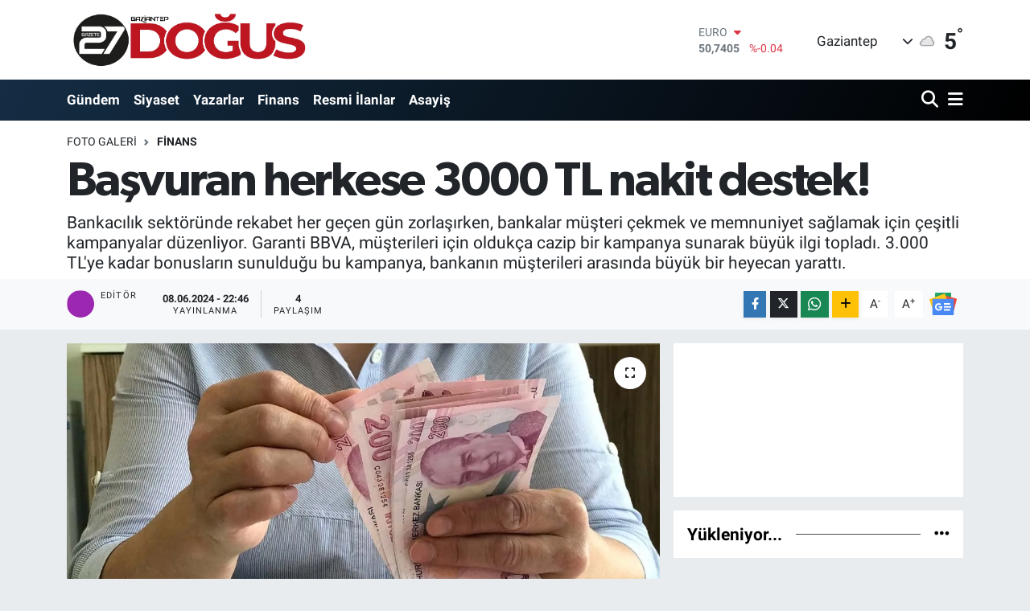

--- FILE ---
content_type: text/html; charset=utf-8
request_url: https://www.gaziantepdogus.com/foto-galeri/basvuran-herkese-3000-tl-nakit-destek
body_size: 19187
content:
<!DOCTYPE html>
<html lang="tr" data-theme="flow">
<head>
<link rel="dns-prefetch" href="//www.gaziantepdogus.com">
<link rel="dns-prefetch" href="//gaziantepdoguscom.teimg.com">
<link rel="dns-prefetch" href="//static.tebilisim.com">
<link rel="dns-prefetch" href="//www.googletagmanager.com">
<link rel="dns-prefetch" href="//cdn.p.analitik.bik.gov.tr">
<link rel="dns-prefetch" href="//pagead2.googlesyndication.com">
<link rel="dns-prefetch" href="//cdn2.bildirt.com">
<link rel="dns-prefetch" href="//mc.yandex.ru">
<link rel="dns-prefetch" href="//analytics.ahrefs.com">
<link rel="dns-prefetch" href="//cdn.weatherapi.com">
<link rel="dns-prefetch" href="//www.facebook.com">
<link rel="dns-prefetch" href="//www.twitter.com">
<link rel="dns-prefetch" href="//www.instagram.com">
<link rel="dns-prefetch" href="//www.w3.org">
<link rel="dns-prefetch" href="//x.com">
<link rel="dns-prefetch" href="//api.whatsapp.com">
<link rel="dns-prefetch" href="//www.linkedin.com">
<link rel="dns-prefetch" href="//pinterest.com">
<link rel="dns-prefetch" href="//t.me">
<link rel="dns-prefetch" href="//news.google.com">
<link rel="dns-prefetch" href="//medya.ilan.gov.tr">
<link rel="dns-prefetch" href="//tebilisim.com">
<link rel="dns-prefetch" href="//facebook.com">
<link rel="dns-prefetch" href="//twitter.com">

    <link rel="preload" as="style" onload="this.onload=null;this.rel='stylesheet'" href="https://www.gaziantepdogus.com/vendor/te/packages/fancybox/jquery.fancybox.min.css?v=6.6.4">
<link rel="preload" as="style" onload="this.onload=null;this.rel='stylesheet'" href="https://www.gaziantepdogus.com/vendor/te/plugins/gallery/css/gallery.css?v=6.6.4">

<meta charset="utf-8">
<title>Başvuran herkese 3000 TL nakit destek! - Gaziantep Son Dakika Haberleri | Gaziantep Haber - Gaziantep Doğuş</title>
<meta name="description" content="Bankacılık sektöründe rekabet her geçen gün zorlaşırken, bankalar müşteri çekmek ve memnuniyet sağlamak için çeşitli kampanyalar düzenliyor. Garanti BBVA, müşterileri için oldukça cazip bir kampanya sunarak büyük ilgi topladı. 3.000 TL&#039;ye kadar bonusların sunulduğu bu kampanya, bankanın müşterileri arasında büyük bir heyecan yarattı.">
<link rel="canonical" href="https://www.gaziantepdogus.com/foto-galeri/basvuran-herkese-3000-tl-nakit-destek">
<meta name="viewport" content="width=device-width,initial-scale=1">
<meta name="X-UA-Compatible" content="IE=edge">
<meta name="robots" content="max-image-preview:large">
<meta name="theme-color" content="#142d44">
<meta name="title" content="Başvuran herkese 3000 TL nakit destek!">
<meta name="articleSection" content="gallery">
<meta name="datePublished" content="2024-06-08T22:46:00+03:00">
<meta name="dateModified" content="2024-06-08T22:46:00+03:00">
<meta name="articleAuthor" content="Haber Merkezi">
<meta name="author" content="Haber Merkezi">
<link rel="amphtml" href="https://www.gaziantepdogus.com/foto-galeri/basvuran-herkese-3000-tl-nakit-destek/amp">
<meta property="og:site_name" content="Gaziantep Doğuş">
<meta property="og:type" content="article">
<meta property="og:url" content="https://www.gaziantepdogus.com/foto-galeri/basvuran-herkese-3000-tl-nakit-destek">
<meta property="og:title" content="Başvuran herkese 3000 TL nakit destek!">
<meta property="og:description" content="Bankacılık sektöründe rekabet her geçen gün zorlaşırken, bankalar müşteri çekmek ve memnuniyet sağlamak için çeşitli kampanyalar düzenliyor. Garanti BBVA, müşterileri için oldukça cazip bir kampanya sunarak büyük ilgi topladı. 3.000 TL&#039;ye kadar bonusların sunulduğu bu kampanya, bankanın müşterileri arasında büyük bir heyecan yarattı.">
<meta property="og:article:published_time" content="2024-06-08T22:46:00+03:00">
<meta property="og:article:modified_time" content="2024-06-08T22:46:00+03:00">
<meta property="og:image" content="https://gaziantepdoguscom.teimg.com/crop/1280x720/gaziantepdogus-com/uploads/2024/01/nakit-ihtiyaci-olanlara-3-ay-ertelemeli-aninda-kredi-41000-tlye-kadar-gelir-belgesiz-wq6g.webp">
<meta property="og:image:width" content="1280">
<meta property="og:image:height" content="720">
<meta property="og:image:alt" content="Başvuran herkese 3000 TL nakit destek!">
<meta name="twitter:card" content="summary_large_image">
<meta name="twitter:site" content="@dogus_gazetesi">
<meta name="twitter:title" content="Başvuran herkese 3000 TL nakit destek!">
<meta name="twitter:description" content="Bankacılık sektöründe rekabet her geçen gün zorlaşırken, bankalar müşteri çekmek ve memnuniyet sağlamak için çeşitli kampanyalar düzenliyor. Garanti BBVA, müşterileri için oldukça cazip bir kampanya sunarak büyük ilgi topladı. 3.000 TL&#039;ye kadar bonusların sunulduğu bu kampanya, bankanın müşterileri arasında büyük bir heyecan yarattı.">
<meta name="twitter:image" content="https://gaziantepdoguscom.teimg.com/crop/1280x720/gaziantepdogus-com/uploads/2024/01/nakit-ihtiyaci-olanlara-3-ay-ertelemeli-aninda-kredi-41000-tlye-kadar-gelir-belgesiz-wq6g.webp">
<link rel="shortcut icon" type="image/x-icon" href="https://gaziantepdoguscom.teimg.com/gaziantepdogus-com/uploads/2023/12/favicon.ico">
<link rel="manifest" href="https://www.gaziantepdogus.com/manifest.json?v=6.6.4" />
<link rel="preload" href="https://static.tebilisim.com/flow/assets/css/font-awesome/fa-solid-900.woff2" as="font" type="font/woff2" crossorigin />
<link rel="preload" href="https://static.tebilisim.com/flow/assets/css/font-awesome/fa-brands-400.woff2" as="font" type="font/woff2" crossorigin />
<link rel="preload" href="https://static.tebilisim.com/flow/assets/css/weather-icons/font/weathericons-regular-webfont.woff2" as="font" type="font/woff2" crossorigin />
<link rel="preload" href="https://static.tebilisim.com/flow/vendor/te/fonts/roboto/KFOlCnqEu92Fr1MmEU9fBBc4AMP6lQ.woff2" as="font" type="font/woff2" crossorigin />
<link rel="preload" href="https://static.tebilisim.com/flow/vendor/te/fonts/roboto/KFOlCnqEu92Fr1MmEU9fChc4AMP6lbBP.woff2" as="font" type="font/woff2" crossorigin />
<link rel="preload" href="https://static.tebilisim.com/flow/vendor/te/fonts/roboto/KFOlCnqEu92Fr1MmWUlfBBc4AMP6lQ.woff2" as="font" type="font/woff2" crossorigin />
<link rel="preload" href="https://static.tebilisim.com/flow/vendor/te/fonts/roboto/KFOlCnqEu92Fr1MmWUlfChc4AMP6lbBP.woff2" as="font" type="font/woff2" crossorigin />
<link rel="preload" href="https://static.tebilisim.com/flow/vendor/te/fonts/roboto/KFOmCnqEu92Fr1Mu4mxKKTU1Kg.woff2" as="font" type="font/woff2" crossorigin />
<link rel="preload" href="https://static.tebilisim.com/flow/vendor/te/fonts/roboto/KFOmCnqEu92Fr1Mu7GxKKTU1Kvnz.woff2" as="font" type="font/woff2" crossorigin />

<link rel="preload"
	href="https://static.tebilisim.com/flow/vendor/te/fonts/gibson/Gibson-Bold.woff2"
	as="font" type="font/woff2" crossorigin />
<link rel="preload"
	href="https://static.tebilisim.com/flow/vendor/te/fonts/gibson/Gibson-BoldItalic.woff2"
	as="font" type="font/woff2" crossorigin />
<link rel="preload"
	href="https://static.tebilisim.com/flow/vendor/te/fonts/gibson/Gibson-Italic.woff2"
	as="font" type="font/woff2" crossorigin />
<link rel="preload"
	href="https://static.tebilisim.com/flow/vendor/te/fonts/gibson/Gibson-Light.woff2"
	as="font" type="font/woff2" crossorigin />
<link rel="preload"
	href="https://static.tebilisim.com/flow/vendor/te/fonts/gibson/Gibson-LightItalic.woff2"
	as="font" type="font/woff2" crossorigin />
<link rel="preload"
	href="https://static.tebilisim.com/flow/vendor/te/fonts/gibson/Gibson-SemiBold.woff2"
	as="font" type="font/woff2" crossorigin />
<link rel="preload"
	href="https://static.tebilisim.com/flow/vendor/te/fonts/gibson/Gibson-SemiBoldItalic.woff2"
	as="font" type="font/woff2" crossorigin />
<link rel="preload"
	href="https://static.tebilisim.com/flow/vendor/te/fonts/gibson/Gibson.woff2"
	as="font" type="font/woff2" crossorigin />

<noscript><link media="all" type="text/css" rel="stylesheet" href="https://www.gaziantepdogus.com/vendor/te/packages/fancybox/jquery.fancybox.min.css"></noscript>
<noscript><link media="all" type="text/css" rel="stylesheet" href="https://www.gaziantepdogus.com/vendor/te/plugins/gallery/css/gallery.css"></noscript>
<link rel="preload" as="style" href="https://static.tebilisim.com/flow/vendor/te/fonts/roboto.css?v=6.6.4">
<link rel="stylesheet" href="https://static.tebilisim.com/flow/vendor/te/fonts/roboto.css?v=6.6.4">
<link rel="preload" as="style" href="https://static.tebilisim.com/flow/vendor/te/fonts/gibson.css?v=6.6.4">
<link rel="stylesheet" href="https://static.tebilisim.com/flow/vendor/te/fonts/gibson.css?v=6.6.4">

<style>:root {
        --te-link-color: #333;
        --te-link-hover-color: #000;
        --te-font: "Roboto";
        --te-secondary-font: "Gibson";
        --te-h1-font-size: 60px;
        --te-color: #142d44;
        --te-hover-color: #000000;
        --mm-ocd-width: 85%!important; /*  Mobil Menü Genişliği */
        --swiper-theme-color: var(--te-color)!important;
        --header-13-color: #ffc107;
    }</style><link rel="preload" as="style" href="https://static.tebilisim.com/flow/assets/vendor/bootstrap/css/bootstrap.min.css?v=6.6.4">
<link rel="stylesheet" href="https://static.tebilisim.com/flow/assets/vendor/bootstrap/css/bootstrap.min.css?v=6.6.4">
<link rel="preload" as="style" href="https://static.tebilisim.com/flow/assets/css/app6.6.4.min.css">
<link rel="stylesheet" href="https://static.tebilisim.com/flow/assets/css/app6.6.4.min.css">



<script type="application/ld+json">{"@context":"https:\/\/schema.org","@type":"WebSite","url":"https:\/\/www.gaziantepdogus.com","potentialAction":{"@type":"SearchAction","target":"https:\/\/www.gaziantepdogus.com\/arama?q={query}","query-input":"required name=query"}}</script>

<script type="application/ld+json">{"@context":"https:\/\/schema.org","@type":"NewsMediaOrganization","url":"https:\/\/www.gaziantepdogus.com","name":"Gaziantep Do\u011fu\u015f Gazetesi","logo":"https:\/\/gaziantepdoguscom.teimg.com\/gaziantepdogus-com\/uploads\/2025\/11\/logo-25055.png","sameAs":["https:\/\/www.facebook.com\/gaziantepdogusgazete","https:\/\/www.twitter.com\/dogus_gazetesi","https:\/\/www.instagram.com\/gaziantepdogusgazetesi"]}</script>

<script type="application/ld+json">{"@context":"https:\/\/schema.org","@graph":[{"@type":"SiteNavigationElement","name":"Ana Sayfa","url":"https:\/\/www.gaziantepdogus.com","@id":"https:\/\/www.gaziantepdogus.com"},{"@type":"SiteNavigationElement","name":"Haber","url":"https:\/\/www.gaziantepdogus.com\/haber","@id":"https:\/\/www.gaziantepdogus.com\/haber"},{"@type":"SiteNavigationElement","name":"D\u00fcnya","url":"https:\/\/www.gaziantepdogus.com\/dunya","@id":"https:\/\/www.gaziantepdogus.com\/dunya"},{"@type":"SiteNavigationElement","name":"Spor","url":"https:\/\/www.gaziantepdogus.com\/spor","@id":"https:\/\/www.gaziantepdogus.com\/spor"},{"@type":"SiteNavigationElement","name":"G\u00fcndem","url":"https:\/\/www.gaziantepdogus.com\/gundem","@id":"https:\/\/www.gaziantepdogus.com\/gundem"},{"@type":"SiteNavigationElement","name":"Siyaset","url":"https:\/\/www.gaziantepdogus.com\/siyaset","@id":"https:\/\/www.gaziantepdogus.com\/siyaset"},{"@type":"SiteNavigationElement","name":"Asayi\u015f","url":"https:\/\/www.gaziantepdogus.com\/asayis","@id":"https:\/\/www.gaziantepdogus.com\/asayis"},{"@type":"SiteNavigationElement","name":"E\u011fitim","url":"https:\/\/www.gaziantepdogus.com\/egitim","@id":"https:\/\/www.gaziantepdogus.com\/egitim"},{"@type":"SiteNavigationElement","name":"Teknoloji","url":"https:\/\/www.gaziantepdogus.com\/teknoloji","@id":"https:\/\/www.gaziantepdogus.com\/teknoloji"},{"@type":"SiteNavigationElement","name":"Sa\u011fl\u0131k","url":"https:\/\/www.gaziantepdogus.com\/saglik","@id":"https:\/\/www.gaziantepdogus.com\/saglik"},{"@type":"SiteNavigationElement","name":"Magazin","url":"https:\/\/www.gaziantepdogus.com\/magazin","@id":"https:\/\/www.gaziantepdogus.com\/magazin"},{"@type":"SiteNavigationElement","name":"Seri \u0130lan","url":"https:\/\/www.gaziantepdogus.com\/seri-ilan","@id":"https:\/\/www.gaziantepdogus.com\/seri-ilan"},{"@type":"SiteNavigationElement","name":"Emlak","url":"https:\/\/www.gaziantepdogus.com\/emlak","@id":"https:\/\/www.gaziantepdogus.com\/emlak"},{"@type":"SiteNavigationElement","name":"Vas\u0131ta","url":"https:\/\/www.gaziantepdogus.com\/vasita","@id":"https:\/\/www.gaziantepdogus.com\/vasita"},{"@type":"SiteNavigationElement","name":"Eleman","url":"https:\/\/www.gaziantepdogus.com\/eleman","@id":"https:\/\/www.gaziantepdogus.com\/eleman"},{"@type":"SiteNavigationElement","name":"Di\u011fer","url":"https:\/\/www.gaziantepdogus.com\/diger","@id":"https:\/\/www.gaziantepdogus.com\/diger"},{"@type":"SiteNavigationElement","name":"Ekonomi","url":"https:\/\/www.gaziantepdogus.com\/ekonomi","@id":"https:\/\/www.gaziantepdogus.com\/ekonomi"},{"@type":"SiteNavigationElement","name":"K\u00fclt\u00fcr Sanat","url":"https:\/\/www.gaziantepdogus.com\/kultur-sanat","@id":"https:\/\/www.gaziantepdogus.com\/kultur-sanat"},{"@type":"SiteNavigationElement","name":"Resmi \u0130lanlar","url":"https:\/\/www.gaziantepdogus.com\/resmi-ilanlar","@id":"https:\/\/www.gaziantepdogus.com\/resmi-ilanlar"},{"@type":"SiteNavigationElement","name":"Video Haber","url":"https:\/\/www.gaziantepdogus.com\/video-haber","@id":"https:\/\/www.gaziantepdogus.com\/video-haber"},{"@type":"SiteNavigationElement","name":"\u00c7evre","url":"https:\/\/www.gaziantepdogus.com\/cevre","@id":"https:\/\/www.gaziantepdogus.com\/cevre"},{"@type":"SiteNavigationElement","name":"Politika","url":"https:\/\/www.gaziantepdogus.com\/politika","@id":"https:\/\/www.gaziantepdogus.com\/politika"},{"@type":"SiteNavigationElement","name":"Genel","url":"https:\/\/www.gaziantepdogus.com\/genel","@id":"https:\/\/www.gaziantepdogus.com\/genel"},{"@type":"SiteNavigationElement","name":"Osmaniye","url":"https:\/\/www.gaziantepdogus.com\/osmaniye","@id":"https:\/\/www.gaziantepdogus.com\/osmaniye"},{"@type":"SiteNavigationElement","name":"Ankara","url":"https:\/\/www.gaziantepdogus.com\/ankara","@id":"https:\/\/www.gaziantepdogus.com\/ankara"},{"@type":"SiteNavigationElement","name":"Gaziantep","url":"https:\/\/www.gaziantepdogus.com\/gaziantep","@id":"https:\/\/www.gaziantepdogus.com\/gaziantep"},{"@type":"SiteNavigationElement","name":"Eski\u015fehir","url":"https:\/\/www.gaziantepdogus.com\/eskisehir","@id":"https:\/\/www.gaziantepdogus.com\/eskisehir"},{"@type":"SiteNavigationElement","name":"Pratik Bilgiler","url":"https:\/\/www.gaziantepdogus.com\/pratik-bilgiler","@id":"https:\/\/www.gaziantepdogus.com\/pratik-bilgiler"},{"@type":"SiteNavigationElement","name":"Izmir","url":"https:\/\/www.gaziantepdogus.com\/izmir-1","@id":"https:\/\/www.gaziantepdogus.com\/izmir-1"},{"@type":"SiteNavigationElement","name":"Ayd\u0131n","url":"https:\/\/www.gaziantepdogus.com\/aydin","@id":"https:\/\/www.gaziantepdogus.com\/aydin"},{"@type":"SiteNavigationElement","name":"Kastamonu","url":"https:\/\/www.gaziantepdogus.com\/kastamonu","@id":"https:\/\/www.gaziantepdogus.com\/kastamonu"},{"@type":"SiteNavigationElement","name":"Erzurum","url":"https:\/\/www.gaziantepdogus.com\/erzurum","@id":"https:\/\/www.gaziantepdogus.com\/erzurum"},{"@type":"SiteNavigationElement","name":"Hakkari","url":"https:\/\/www.gaziantepdogus.com\/hakkari","@id":"https:\/\/www.gaziantepdogus.com\/hakkari"},{"@type":"SiteNavigationElement","name":"Gaziantep Son Dakika","url":"https:\/\/www.gaziantepdogus.com\/gaziantep-son-dakika","@id":"https:\/\/www.gaziantepdogus.com\/gaziantep-son-dakika"},{"@type":"SiteNavigationElement","name":"Gaziantep Haber","url":"https:\/\/www.gaziantepdogus.com\/gaziantep-haber","@id":"https:\/\/www.gaziantepdogus.com\/gaziantep-haber"},{"@type":"SiteNavigationElement","name":"Izmir","url":"https:\/\/www.gaziantepdogus.com\/izmir-2","@id":"https:\/\/www.gaziantepdogus.com\/izmir-2"},{"@type":"SiteNavigationElement","name":"G\u00fcncel","url":"https:\/\/www.gaziantepdogus.com\/guncel","@id":"https:\/\/www.gaziantepdogus.com\/guncel"},{"@type":"SiteNavigationElement","name":"Bilim ve Teknoloji","url":"https:\/\/www.gaziantepdogus.com\/bilim-ve-teknoloji","@id":"https:\/\/www.gaziantepdogus.com\/bilim-ve-teknoloji"},{"@type":"SiteNavigationElement","name":"\u0130leti\u015fim","url":"https:\/\/www.gaziantepdogus.com\/iletisim","@id":"https:\/\/www.gaziantepdogus.com\/iletisim"},{"@type":"SiteNavigationElement","name":"Veri Politikas\u0131","url":"https:\/\/www.gaziantepdogus.com\/veri-politikasi","@id":"https:\/\/www.gaziantepdogus.com\/veri-politikasi"},{"@type":"SiteNavigationElement","name":"Yazarlar","url":"https:\/\/www.gaziantepdogus.com\/yazarlar","@id":"https:\/\/www.gaziantepdogus.com\/yazarlar"},{"@type":"SiteNavigationElement","name":"Foto Galeri","url":"https:\/\/www.gaziantepdogus.com\/foto-galeri","@id":"https:\/\/www.gaziantepdogus.com\/foto-galeri"},{"@type":"SiteNavigationElement","name":"Video Galeri","url":"https:\/\/www.gaziantepdogus.com\/video","@id":"https:\/\/www.gaziantepdogus.com\/video"},{"@type":"SiteNavigationElement","name":"Biyografiler","url":"https:\/\/www.gaziantepdogus.com\/biyografi","@id":"https:\/\/www.gaziantepdogus.com\/biyografi"},{"@type":"SiteNavigationElement","name":"Firma Rehberi","url":"https:\/\/www.gaziantepdogus.com\/rehber","@id":"https:\/\/www.gaziantepdogus.com\/rehber"},{"@type":"SiteNavigationElement","name":"Seri \u0130lanlar","url":"https:\/\/www.gaziantepdogus.com\/ilan","@id":"https:\/\/www.gaziantepdogus.com\/ilan"},{"@type":"SiteNavigationElement","name":"R\u00f6portajlar","url":"https:\/\/www.gaziantepdogus.com\/roportaj","@id":"https:\/\/www.gaziantepdogus.com\/roportaj"},{"@type":"SiteNavigationElement","name":"Gaziantep Bug\u00fcn, Yar\u0131n ve 1 Haftal\u0131k Hava Durumu Tahmini","url":"https:\/\/www.gaziantepdogus.com\/gaziantep-hava-durumu","@id":"https:\/\/www.gaziantepdogus.com\/gaziantep-hava-durumu"},{"@type":"SiteNavigationElement","name":"Gaziantep Namaz Vakitleri","url":"https:\/\/www.gaziantepdogus.com\/gaziantep-namaz-vakitleri","@id":"https:\/\/www.gaziantepdogus.com\/gaziantep-namaz-vakitleri"},{"@type":"SiteNavigationElement","name":"Puan Durumu ve Fikst\u00fcr","url":"https:\/\/www.gaziantepdogus.com\/futbol\/st-super-lig-puan-durumu-ve-fikstur","@id":"https:\/\/www.gaziantepdogus.com\/futbol\/st-super-lig-puan-durumu-ve-fikstur"}]}</script>

<script type="application/ld+json">{"@context":"https:\/\/schema.org","@type":"BreadcrumbList","itemListElement":[{"@type":"ListItem","position":1,"item":{"@type":"Thing","@id":"https:\/\/www.gaziantepdogus.com","name":"Haberler"}},{"@type":"ListItem","position":2,"item":{"@type":"Thing","@id":"https:\/\/www.gaziantepdogus.com\/foto-galeri","name":"Foto Galeri"}},{"@type":"ListItem","position":3,"item":{"@type":"Thing","@id":"https:\/\/www.gaziantepdogus.com\/foto-galeri\/kategori\/finans","name":"Finans"}},{"@type":"ListItem","position":4,"item":{"@type":"Thing","@id":"https:\/\/www.gaziantepdogus.com\/foto-galeri\/basvuran-herkese-3000-tl-nakit-destek","name":"Ba\u015fvuran herkese 3000 TL nakit destek!"}}]}</script>
<script type="application/ld+json">{"@context":"https:\/\/schema.org","@type":"NewsArticle","headline":"Ba\u015fvuran herkese 3000 TL nakit destek!","articleSection":"Finans","dateCreated":"2024-06-08T22:46:00+03:00","datePublished":"2024-06-08T22:46:00+03:00","dateModified":"2024-06-08T22:46:00+03:00","wordCount":0,"genre":"news","mainEntityOfPage":{"@type":"WebPage","@id":"https:\/\/www.gaziantepdogus.com\/foto-galeri\/basvuran-herkese-3000-tl-nakit-destek"},"description":"Bankac\u0131l\u0131k sekt\u00f6r\u00fcnde rekabet her ge\u00e7en g\u00fcn zorla\u015f\u0131rken, bankalar m\u00fc\u015fteri \u00e7ekmek ve memnuniyet sa\u011flamak i\u00e7in \u00e7e\u015fitli kampanyalar d\u00fczenliyor. Garanti BBVA, m\u00fc\u015fterileri i\u00e7in olduk\u00e7a cazip bir kampanya sunarak b\u00fcy\u00fck ilgi toplad\u0131. 3.000 TL'ye kadar bonuslar\u0131n sunuldu\u011fu bu kampanya, bankan\u0131n m\u00fc\u015fterileri aras\u0131nda b\u00fcy\u00fck bir heyecan yaratt\u0131.","inLanguage":"tr-TR","keywords":[],"image":{"@type":"ImageObject","url":"https:\/\/gaziantepdoguscom.teimg.com\/crop\/1280x720\/gaziantepdogus-com\/uploads\/2024\/01\/nakit-ihtiyaci-olanlara-3-ay-ertelemeli-aninda-kredi-41000-tlye-kadar-gelir-belgesiz-wq6g.webp","width":"1280","height":"720","caption":"Ba\u015fvuran herkese 3000 TL nakit destek!"},"publishingPrinciples":"https:\/\/www.gaziantepdogus.com\/gizlilik-sozlesmesi","isFamilyFriendly":"http:\/\/schema.org\/True","isAccessibleForFree":"http:\/\/schema.org\/True","publisher":{"@type":"Organization","name":"Gaziantep Do\u011fu\u015f Gazetesi","image":"https:\/\/gaziantepdoguscom.teimg.com\/gaziantepdogus-com\/uploads\/2025\/11\/logo-25055.png","logo":{"@type":"ImageObject","url":"https:\/\/gaziantepdoguscom.teimg.com\/gaziantepdogus-com\/uploads\/2025\/11\/logo-25055.png","width":"640","height":"375"}},"author":{"@type":"Person","name":"Gaziantep Do\u011fu\u015f Gazetesi","honorificPrefix":"","jobTitle":"","url":null}}</script>


<!-- Google tag (gtag.js) -->
<script async src="https://www.googletagmanager.com/gtag/js?id=G-FC4M5RDM3C" data-cfasync="false"></script>
<script data-cfasync="false">
	window.dataLayer = window.dataLayer || [];
	function gtag(){dataLayer.push(arguments);}
	gtag('js', new Date());
	gtag('config', 'G-FC4M5RDM3C');
</script>

<script>!function(){var t=document.createElement("script");t.setAttribute("src",'https://cdn.p.analitik.bik.gov.tr/tracker'+(typeof Intl!=="undefined"?(typeof (Intl||"").PluralRules!=="undefined"?'1':typeof Promise!=="undefined"?'2':typeof MutationObserver!=='undefined'?'3':'4'):'4')+'.js'),t.setAttribute("data-website-id","9e81f758-6186-4952-ad24-cbb6689aa683"),t.setAttribute("data-host-url",'//9e81f758-6186-4952-ad24-cbb6689aa683.collector.p.analitik.bik.gov.tr'),document.head.appendChild(t)}();</script>
<script async src="https://pagead2.googlesyndication.com/pagead/js/adsbygoogle.js?client=ca-pub-4584248901656128" crossorigin="anonymous"></script>

<link rel="manifest" href="/manifest.json?data=Bildirt">
<script>var uygulamaid="8951-4611-2466-5684-9178-7";</script> 
<script src="https://cdn2.bildirt.com/BildirtSDKfiles.js"></script>
<meta name="google-site-verification" content="bEDueilFM5ypJ5Yi0MpJRzTx5kSyKkqOU6QZJgDm9p4" />
<meta name="google-site-verification" content="bi0FyNehGjoVHsQjths4yGVdAFTM6t0J18mKYCGWmP8" />
<!-- Yandex.Metrika counter -->
<script type="text/javascript" >
   (function(m,e,t,r,i,k,a){m[i]=m[i]||function(){(m[i].a=m[i].a||[]).push(arguments)};
   m[i].l=1*new Date();
   for (var j = 0; j < document.scripts.length; j++) {if (document.scripts[j].src === r) { return; }}
   k=e.createElement(t),a=e.getElementsByTagName(t)[0],k.async=1,k.src=r,a.parentNode.insertBefore(k,a)})
   (window, document, "script", "https://mc.yandex.ru/metrika/tag.js", "ym");

   ym(99326934, "init", {
        clickmap:true,
        trackLinks:true,
        accurateTrackBounce:true,
        webvisor:true
   });
</script>
<noscript><div><img src="https://mc.yandex.ru/watch/99326934" style="position:absolute; left:-9999px;" alt="" /></div></noscript>
<!-- /Yandex.Metrika counter -->

<script src="https://analytics.ahrefs.com/analytics.js" data-key="6qTbD31nyQ84cm5xMkph9w" async></script>

<!-- Google tag (gtag.js) -->
<script async src="https://www.googletagmanager.com/gtag/js?id=AW-11313029808">
</script>
<script>
  window.dataLayer = window.dataLayer || [];
  function gtag(){dataLayer.push(arguments);}
  gtag('js', new Date());

  gtag('config', 'AW-11313029808');
</script>





</head>




<body class="d-flex flex-column min-vh-100">

    
    

    <header class="header-1">
    <nav class="top-header navbar navbar-expand-lg navbar-light shadow-sm bg-white py-1">
        <div class="container">
                            <a class="navbar-brand me-0" href="/" title="Gaziantep Doğuş">
                <img src="https://gaziantepdoguscom.teimg.com/gaziantepdogus-com/uploads/2025/11/logo-25055.png" alt="Gaziantep Doğuş" width="305" height="40" class="light-mode img-fluid flow-logo">
<img src="https://gaziantepdoguscom.teimg.com/gaziantepdogus-com/uploads/2025/11/logo-25055.png" alt="Gaziantep Doğuş" width="305" height="40" class="dark-mode img-fluid flow-logo d-none">

            </a>
                                    <div class="header-widgets d-lg-flex justify-content-end align-items-center d-none">
                <div class="position-relative overflow-hidden" style="height: 40px;">
                    <!-- PİYASALAR -->
<div class="newsticker mini">
    <ul class="newsticker__h4 list-unstyled text-secondary" data-header="1">
                <li class="newsticker__item col dolar">
            <div>DOLAR <span class="text-success"><i class="fa fa-caret-up ms-1"></i></span></div>
            <div class="fw-bold mb-0 d-inline-block">43,2993</div>
            <span class="d-inline-block ms-2 text-success">%0.06</span>
        </li>
                <li class="newsticker__item col euro">
            <div>EURO <span class="text-danger"><i class="fa fa-caret-down ms-1"></i></span></div>
            <div class="fw-bold mb-0 d-inline-block">50,7405</div>
            <span class="d-inline-block ms-2 text-danger">%-0.04</span>
        </li>
                <li class="newsticker__item col sterlin">
            <div>STERLİN <span class="text-success"><i class="fa fa-caret-up ms-1"></i></span></div>
            <div class="fw-bold mb-0 d-inline-block">58,2279</div>
            <span class="d-inline-block ms-2 text-success">%0.07</span>
        </li>
                <li class="newsticker__item col altin">
            <div>G.ALTIN <span class="text-success"><i class="fa fa-caret-up ms-1"></i></span></div>
            <div class="fw-bold mb-0 d-inline-block">6734.46</div>
            <span class="d-inline-block ms-2 text-success">%1.91</span>
        </li>
                <li class="newsticker__item col bist">
            <div>BİST100 <span class="text-danger"><i class="fa fa-caret-down ms-1"></i></span></div>
            <div class="fw-bold mb-0 d-inline-block">12.613</div>
            <span class="d-inline-block ms-2 text-danger">%-151</span>
        </li>
                <li class="newsticker__item col btc">
            <div>BITCOIN <span class="text-danger"><i class="fa fa-caret-down ms-1"></i></span></div>
            <div class="fw-bold mb-0 d-inline-block">89.167,86</div>
            <span class="d-inline-block ms-2 text-danger">%-2.22</span>
        </li>
            </ul>
</div>


                </div>
                <div class="weather-top d-none d-lg-flex justify-content-between align-items-center ms-4 weather-widget mini">
                    <!-- HAVA DURUMU -->

            <div class="weather mx-1">
            <div class="custom-selectbox " onclick="toggleDropdown(this)" style="width: 120px">
    <div class="d-flex justify-content-between align-items-center">
        <span style="">Gaziantep</span>
        <i class="fas fa-chevron-down" style="font-size: 14px"></i>
    </div>
    <ul class="bg-white text-dark overflow-widget" style="min-height: 100px; max-height: 300px">
                    <li>
                <a href="https://www.gaziantepdogus.com/gaziantep-araban-hava-durumu" title="Araban Hava Durumu" class="text-dark">
                    Araban
                </a>
            </li>
                    <li>
                <a href="https://www.gaziantepdogus.com/gaziantep-islahiye-hava-durumu" title="İslahiye Hava Durumu" class="text-dark">
                    İslahiye
                </a>
            </li>
                    <li>
                <a href="https://www.gaziantepdogus.com/gaziantep-karkamis-hava-durumu" title="Karkamış Hava Durumu" class="text-dark">
                    Karkamış
                </a>
            </li>
                    <li>
                <a href="https://www.gaziantepdogus.com/gaziantep-nizip-hava-durumu" title="Nizip Hava Durumu" class="text-dark">
                    Nizip
                </a>
            </li>
                    <li>
                <a href="https://www.gaziantepdogus.com/gaziantep-nurdagi-hava-durumu" title="Nurdağı Hava Durumu" class="text-dark">
                    Nurdağı
                </a>
            </li>
                    <li>
                <a href="https://www.gaziantepdogus.com/gaziantep-oguzeli-hava-durumu" title="Oğuzeli Hava Durumu" class="text-dark">
                    Oğuzeli
                </a>
            </li>
                    <li>
                <a href="https://www.gaziantepdogus.com/gaziantep-sahinbey-hava-durumu" title="Şahinbey Hava Durumu" class="text-dark">
                    Şahinbey
                </a>
            </li>
                    <li>
                <a href="https://www.gaziantepdogus.com/gaziantep-sehitkamil-hava-durumu" title="Şehitkamil Hava Durumu" class="text-dark">
                    Şehitkamil
                </a>
            </li>
                    <li>
                <a href="https://www.gaziantepdogus.com/gaziantep-yavuzeli-hava-durumu" title="Yavuzeli Hava Durumu" class="text-dark">
                    Yavuzeli
                </a>
            </li>
            </ul>
</div>

        </div>
        <div>
            <img src="https://cdn.weatherapi.com/weather/64x64/night/122.png" class="condition" width="26" height="26" alt="5" />
        </div>
        <div class="weather-degree h3 mb-0 lead ms-2" data-header="1">
            <span class="degree">5</span><sup>°</sup>
        </div>
    

                </div>
            </div>
                        <ul class="nav d-lg-none px-2">
                
                <li class="nav-item"><a href="/arama" class="me-2" title="Ara"><i class="fa fa-search fa-lg"></i></a></li>
                <li class="nav-item"><a href="#menu" title="Ana Menü"><i class="fa fa-bars fa-lg"></i></a></li>
            </ul>
        </div>
    </nav>
    <div class="main-menu navbar navbar-expand-lg d-none d-lg-block bg-gradient-te py-1">
        <div class="container">
            <ul  class="nav fw-semibold">
        <li class="nav-item   ">
        <a href="/gundem" class="nav-link text-white" target="_self" title="Gündem">Gündem</a>
        
    </li>
        <li class="nav-item   ">
        <a href="/siyaset" class="nav-link text-white" target="_self" title="Siyaset">Siyaset</a>
        
    </li>
        <li class="nav-item   ">
        <a href="/yazarlar" class="nav-link text-white" target="_self" title="Yazarlar">Yazarlar</a>
        
    </li>
        <li class="nav-item   ">
        <a href="/ekonomi" class="nav-link text-white" target="_self" title="Finans">Finans</a>
        
    </li>
        <li class="nav-item   ">
        <a href="/resmi-ilanlar" class="nav-link text-white" target="_self" title="Resmi İlanlar">Resmi İlanlar</a>
        
    </li>
        <li class="nav-item   ">
        <a href="/asayis" class="nav-link text-white" target="_self" title="Asayiş">Asayiş</a>
        
    </li>
    </ul>

            <ul class="navigation-menu nav d-flex align-items-center">

                <li class="nav-item">
                    <a href="/arama" class="nav-link pe-1 text-white" title="Ara">
                        <i class="fa fa-search fa-lg"></i>
                    </a>
                </li>

                

                <li class="nav-item dropdown position-static">
                    <a class="nav-link pe-0 text-white" data-bs-toggle="dropdown" href="#" aria-haspopup="true" aria-expanded="false" title="Ana Menü">
                        <i class="fa fa-bars fa-lg"></i>
                    </a>
                    <div class="mega-menu dropdown-menu dropdown-menu-end text-capitalize shadow-lg border-0 rounded-0">

    <div class="row g-3 small p-3">

                <div class="col">
            <div class="extra-sections bg-light p-3 border">
                <a href="https://www.gaziantepdogus.com/gaziantep-nobetci-eczaneler" title="Gaziantep Nöbetçi Eczaneler" class="d-block border-bottom pb-2 mb-2" target="_self"><i class="fa-solid fa-capsules me-2"></i>Gaziantep Nöbetçi Eczaneler</a>
<a href="https://www.gaziantepdogus.com/gaziantep-hava-durumu" title="Gaziantep Hava Durumu" class="d-block border-bottom pb-2 mb-2" target="_self"><i class="fa-solid fa-cloud-sun me-2"></i>Gaziantep Hava Durumu</a>
<a href="https://www.gaziantepdogus.com/gaziantep-namaz-vakitleri" title="Gaziantep Namaz Vakitleri" class="d-block border-bottom pb-2 mb-2" target="_self"><i class="fa-solid fa-mosque me-2"></i>Gaziantep Namaz Vakitleri</a>
<a href="https://www.gaziantepdogus.com/gaziantep-trafik-durumu" title="Gaziantep Trafik Yoğunluk Haritası" class="d-block border-bottom pb-2 mb-2" target="_self"><i class="fa-solid fa-car me-2"></i>Gaziantep Trafik Yoğunluk Haritası</a>
<a href="https://www.gaziantepdogus.com/futbol/super-lig-puan-durumu-ve-fikstur" title="Süper Lig Puan Durumu ve Fikstür" class="d-block border-bottom pb-2 mb-2" target="_self"><i class="fa-solid fa-chart-bar me-2"></i>Süper Lig Puan Durumu ve Fikstür</a>
<a href="https://www.gaziantepdogus.com/tum-mansetler" title="Tüm Manşetler" class="d-block border-bottom pb-2 mb-2" target="_self"><i class="fa-solid fa-newspaper me-2"></i>Tüm Manşetler</a>
<a href="https://www.gaziantepdogus.com/sondakika-haberleri" title="Son Dakika Haberleri" class="d-block border-bottom pb-2 mb-2" target="_self"><i class="fa-solid fa-bell me-2"></i>Son Dakika Haberleri</a>

            </div>
        </div>
        
        <div class="col">
        <a href="/dunya" class="d-block border-bottom  pb-2 mb-2" target="_self" title="Dünya">Dünya</a>
            <a href="/egitim" class="d-block border-bottom  pb-2 mb-2" target="_self" title="Eğitim">Eğitim</a>
            <a href="/kultur-sanat" class="d-block border-bottom  pb-2 mb-2" target="_self" title="Kültür Sanat">Kültür Sanat</a>
            <a href="/magazin" class="d-block border-bottom  pb-2 mb-2" target="_self" title="Magazin">Magazin</a>
            <a href="/saglik" class="d-block border-bottom  pb-2 mb-2" target="_self" title="Sağlık">Sağlık</a>
            <a href="/spor" class="d-block border-bottom  pb-2 mb-2" target="_self" title="Spor">Spor</a>
            <a href="/teknoloji" class="d-block  pb-2 mb-2" target="_self" title="Teknoloji">Teknoloji</a>
        </div><div class="col">
            <a href="/yasam" class="d-block border-bottom  pb-2 mb-2" target="_self" title="Yaşam">Yaşam</a>
        </div>


    </div>

    <div class="p-3 bg-light">
                <a class="me-3"
            href="https://www.facebook.com/gaziantepdogusgazete" target="_blank" rel="nofollow noreferrer noopener"><i class="fab fa-facebook me-2 text-navy"></i> Facebook</a>
                        <a class="me-3"
            href="https://www.twitter.com/dogus_gazetesi" target="_blank" rel="nofollow noreferrer noopener"><i class="fab fa-x-twitter "></i> Twitter</a>
                        <a class="me-3"
            href="https://www.instagram.com/gaziantepdogusgazetesi" target="_blank" rel="nofollow noreferrer noopener"><i class="fab fa-instagram me-2 text-magenta"></i> Instagram</a>
                                                                    </div>

    <div class="mega-menu-footer p-2 bg-te-color">
        <a class="dropdown-item text-white" href="/kunye" title="Künye / İletişim"><i class="fa fa-id-card me-2"></i> Künye / İletişim</a>
        <a class="dropdown-item text-white" href="/iletisim" title="Bize Ulaşın"><i class="fa fa-envelope me-2"></i> Bize Ulaşın</a>
        <a class="dropdown-item text-white" href="/rss-baglantilari" title="RSS Bağlantıları"><i class="fa fa-rss me-2"></i> RSS Bağlantıları</a>
        <a class="dropdown-item text-white" href="/member/login" title="Üyelik Girişi"><i class="fa fa-user me-2"></i> Üyelik Girişi</a>
    </div>


</div>

                </li>

            </ul>
        </div>
    </div>
    <ul  class="mobile-categories d-lg-none list-inline bg-white">
        <li class="list-inline-item">
        <a href="/gundem" class="text-dark" target="_self" title="Gündem">
                Gündem
        </a>
    </li>
        <li class="list-inline-item">
        <a href="/siyaset" class="text-dark" target="_self" title="Siyaset">
                Siyaset
        </a>
    </li>
        <li class="list-inline-item">
        <a href="/yazarlar" class="text-dark" target="_self" title="Yazarlar">
                Yazarlar
        </a>
    </li>
        <li class="list-inline-item">
        <a href="/ekonomi" class="text-dark" target="_self" title="Finans">
                Finans
        </a>
    </li>
        <li class="list-inline-item">
        <a href="/resmi-ilanlar" class="text-dark" target="_self" title="Resmi İlanlar">
                Resmi İlanlar
        </a>
    </li>
        <li class="list-inline-item">
        <a href="/asayis" class="text-dark" target="_self" title="Asayiş">
                Asayiş
        </a>
    </li>
    </ul>

</header>


    <script>
(function() {
    var checkUrl = 'https://www.gaziantepdogus.com/admin-bar/check';
    var pageContext = {"gallery":18197234};
    var params = new URLSearchParams(pageContext);
    var url = checkUrl + (params.toString() ? '?' + params.toString() : '');
    fetch(url, {
        method: 'GET',
        credentials: 'same-origin',
        headers: { 'Accept': 'application/json', 'X-Requested-With': 'XMLHttpRequest' }
    })
    .then(function(r) { return r.json(); })
    .then(function(data) {
        if (data.authenticated && data.config) {
            var container = document.createElement('div');
            container.id = 'xpanel-admin-bar';
            container.className = 'tw-scope';
            container.setAttribute('data-initial-config', JSON.stringify(data.config));
            document.body.appendChild(container);

            var script = document.createElement('script');
            script.src = 'https://www.gaziantepdogus.com/vendor/te/js/admin-bar-app.js';
            script.defer = true;
            document.body.appendChild(script);
        }
    })
    .catch(function() {});
})();
</script>






<main class="gallery overflow-hidden" style="min-height: 300px">
    <div id="gallery-wrap" class="infinite">

    

    <div class="infinite-item d-block" data-id="18197234" data-reference="TE\Gallery\Models\Gallery">

        <div class="post-header pt-3 bg-white">

    <div class="container">

        
        <nav class="meta-category d-flex justify-content-lg-start" style="--bs-breadcrumb-divider: url(&#34;data:image/svg+xml,%3Csvg xmlns='http://www.w3.org/2000/svg' width='8' height='8'%3E%3Cpath d='M2.5 0L1 1.5 3.5 4 1 6.5 2.5 8l4-4-4-4z' fill='%236c757d'/%3E%3C/svg%3E&#34;);" aria-label="breadcrumb">
        <ol class="breadcrumb mb-0">
            <li class="breadcrumb-item"><a href="https://www.gaziantepdogus.com/foto-galeri" class="breadcrumb_link" target="_self">Foto Galeri</a></li>
            <li class="breadcrumb-item active fw-bold" aria-current="page"><a href="https://www.gaziantepdogus.com/foto-galeri/kategori/finans" target="_self" class="breadcrumb_link text-dark" title="Finans">Finans</a></li>
        </ol>
</nav>

        <h1 class="h2 fw-bold text-lg-start headline my-2">Başvuran herkese 3000 TL nakit destek!</h1>
        
        <h2 class="lead text-lg-start text-dark my-2">Bankacılık sektöründe rekabet her geçen gün zorlaşırken, bankalar müşteri çekmek ve memnuniyet sağlamak için çeşitli kampanyalar düzenliyor. Garanti BBVA, müşterileri için oldukça cazip bir kampanya sunarak büyük ilgi topladı. 3.000 TL&#039;ye kadar bonusların sunulduğu bu kampanya, bankanın müşterileri arasında büyük bir heyecan yarattı.</h2>
        

    </div>

    <div class="bg-light py-1">
        <div class="container d-flex justify-content-between align-items-center">

            <div class="meta-author">
            <div class="d-flex">
            <img class="me-2 rounded-circle" width="34" height="34" src="[data-uri]"
                loading="lazy" alt=" ">
            <div class="me-3 flex-column align-items-center justify-content-center">
                <div class="fw-bold text-dark"> </div>
                <div class="info text-dark">Editör</div>
            </div>
        </div>
    

    <div class="box">
    <time class="fw-bold">08.06.2024 - 22:46</time>
    <span class="info">Yayınlanma</span>
</div>

    <div class="box">
    <span class="fw-bold">4</span>
    <span class="info text-dark">Paylaşım</span>
</div>

    


</div>


            <div class="d-none d-xl-flex">
                <div class="share-area d-flex justify-content-between align-items-center bg-light p-2">

    <div class="mobile-share-button-container mb-2 d-block d-md-none">
    <button
        class="btn btn-primary btn-sm rounded-0 shadow-sm w-100"
        onclick="handleMobileShare(event, 'Başvuran herkese 3000 TL nakit destek!', 'https://www.gaziantepdogus.com/foto-galeri/basvuran-herkese-3000-tl-nakit-destek')"
        title="Paylaş"
    >
        <i class="fas fa-share-alt me-2"></i>Paylaş
    </button>
</div>

<div class="social-buttons-new d-none d-md-flex justify-content-between">
    <a
        href="https://www.facebook.com/sharer/sharer.php?u=https%3A%2F%2Fwww.gaziantepdogus.com%2Ffoto-galeri%2Fbasvuran-herkese-3000-tl-nakit-destek"
        onclick="initiateDesktopShare(event, 'facebook')"
        class="btn btn-primary btn-sm rounded-0 shadow-sm me-1"
        title="Facebook'ta Paylaş"
        data-platform="facebook"
        data-share-url="https://www.gaziantepdogus.com/foto-galeri/basvuran-herkese-3000-tl-nakit-destek"
        data-share-title="Başvuran herkese 3000 TL nakit destek!"
        rel="noreferrer nofollow noopener external"
    >
        <i class="fab fa-facebook-f"></i>
    </a>

    <a
        href="https://x.com/intent/tweet?url=https%3A%2F%2Fwww.gaziantepdogus.com%2Ffoto-galeri%2Fbasvuran-herkese-3000-tl-nakit-destek&text=Ba%C5%9Fvuran+herkese+3000+TL+nakit+destek%21"
        onclick="initiateDesktopShare(event, 'twitter')"
        class="btn btn-dark btn-sm rounded-0 shadow-sm me-1"
        title="X'de Paylaş"
        data-platform="twitter"
        data-share-url="https://www.gaziantepdogus.com/foto-galeri/basvuran-herkese-3000-tl-nakit-destek"
        data-share-title="Başvuran herkese 3000 TL nakit destek!"
        rel="noreferrer nofollow noopener external"
    >
        <i class="fab fa-x-twitter text-white"></i>
    </a>

    <a
        href="https://api.whatsapp.com/send?text=Ba%C5%9Fvuran+herkese+3000+TL+nakit+destek%21+-+https%3A%2F%2Fwww.gaziantepdogus.com%2Ffoto-galeri%2Fbasvuran-herkese-3000-tl-nakit-destek"
        onclick="initiateDesktopShare(event, 'whatsapp')"
        class="btn btn-success btn-sm rounded-0 btn-whatsapp shadow-sm me-1"
        title="Whatsapp'ta Paylaş"
        data-platform="whatsapp"
        data-share-url="https://www.gaziantepdogus.com/foto-galeri/basvuran-herkese-3000-tl-nakit-destek"
        data-share-title="Başvuran herkese 3000 TL nakit destek!"
        rel="noreferrer nofollow noopener external"
    >
        <i class="fab fa-whatsapp fa-lg"></i>
    </a>

    <div class="dropdown">
        <button class="dropdownButton btn btn-sm rounded-0 btn-warning border-none shadow-sm me-1" type="button" data-bs-toggle="dropdown" name="socialDropdownButton" title="Daha Fazla">
            <i id="icon" class="fa fa-plus"></i>
        </button>

        <ul class="dropdown-menu dropdown-menu-end border-0 rounded-1 shadow">
            <li>
                <a
                    href="https://www.linkedin.com/sharing/share-offsite/?url=https%3A%2F%2Fwww.gaziantepdogus.com%2Ffoto-galeri%2Fbasvuran-herkese-3000-tl-nakit-destek"
                    class="dropdown-item"
                    onclick="initiateDesktopShare(event, 'linkedin')"
                    data-platform="linkedin"
                    data-share-url="https://www.gaziantepdogus.com/foto-galeri/basvuran-herkese-3000-tl-nakit-destek"
                    data-share-title="Başvuran herkese 3000 TL nakit destek!"
                    rel="noreferrer nofollow noopener external"
                    title="Linkedin"
                >
                    <i class="fab fa-linkedin text-primary me-2"></i>Linkedin
                </a>
            </li>
            <li>
                <a
                    href="https://pinterest.com/pin/create/button/?url=https%3A%2F%2Fwww.gaziantepdogus.com%2Ffoto-galeri%2Fbasvuran-herkese-3000-tl-nakit-destek&description=Ba%C5%9Fvuran+herkese+3000+TL+nakit+destek%21&media="
                    class="dropdown-item"
                    onclick="initiateDesktopShare(event, 'pinterest')"
                    data-platform="pinterest"
                    data-share-url="https://www.gaziantepdogus.com/foto-galeri/basvuran-herkese-3000-tl-nakit-destek"
                    data-share-title="Başvuran herkese 3000 TL nakit destek!"
                    rel="noreferrer nofollow noopener external"
                    title="Pinterest"
                >
                    <i class="fab fa-pinterest text-danger me-2"></i>Pinterest
                </a>
            </li>
            <li>
                <a
                    href="https://t.me/share/url?url=https%3A%2F%2Fwww.gaziantepdogus.com%2Ffoto-galeri%2Fbasvuran-herkese-3000-tl-nakit-destek&text=Ba%C5%9Fvuran+herkese+3000+TL+nakit+destek%21"
                    class="dropdown-item"
                    onclick="initiateDesktopShare(event, 'telegram')"
                    data-platform="telegram"
                    data-share-url="https://www.gaziantepdogus.com/foto-galeri/basvuran-herkese-3000-tl-nakit-destek"
                    data-share-title="Başvuran herkese 3000 TL nakit destek!"
                    rel="noreferrer nofollow noopener external"
                    title="Telegram"
                >
                    <i class="fab fa-telegram-plane text-primary me-2"></i>Telegram
                </a>
            </li>
                        <li class="border-0">
                <a class="dropdown-item" href="javascript:void(0)" onclick="printContent(event)" title="Yazdır">
                    <i class="fas fa-print text-dark me-2"></i>
                    Yazdır
                </a>
            </li>
            <li class="border-0">
                <a class="dropdown-item" href="javascript:void(0)" onclick="copyURL(event, 'https://www.gaziantepdogus.com/foto-galeri/basvuran-herkese-3000-tl-nakit-destek')" rel="noreferrer nofollow noopener external" title="Bağlantıyı Kopyala">
                    <i class="fas fa-link text-dark me-2"></i>
                    Kopyala
                </a>
            </li>
        </ul>
    </div>
</div>

<script>
    var shareableModelId = 18197234;
    var shareableModelClass = 'TE\\Gallery\\Models\\Gallery';

    function shareCount(id, model, platform, url) {
        fetch("https://www.gaziantepdogus.com/sharecount", {
            method: 'POST',
            headers: {
                'Content-Type': 'application/json',
                'X-CSRF-TOKEN': document.querySelector('meta[name="csrf-token"]')?.getAttribute('content')
            },
            body: JSON.stringify({ id, model, platform, url })
        }).catch(err => console.error('Share count fetch error:', err));
    }

    function goSharePopup(url, title, width = 600, height = 400) {
        const left = (screen.width - width) / 2;
        const top = (screen.height - height) / 2;
        window.open(
            url,
            title,
            `width=${width},height=${height},left=${left},top=${top},resizable=yes,scrollbars=yes`
        );
    }

    async function handleMobileShare(event, title, url) {
        event.preventDefault();

        if (shareableModelId && shareableModelClass) {
            shareCount(shareableModelId, shareableModelClass, 'native_mobile_share', url);
        }

        const isAndroidWebView = navigator.userAgent.includes('Android') && !navigator.share;

        if (isAndroidWebView) {
            window.location.href = 'androidshare://paylas?title=' + encodeURIComponent(title) + '&url=' + encodeURIComponent(url);
            return;
        }

        if (navigator.share) {
            try {
                await navigator.share({ title: title, url: url });
            } catch (error) {
                if (error.name !== 'AbortError') {
                    console.error('Web Share API failed:', error);
                }
            }
        } else {
            alert("Bu cihaz paylaşımı desteklemiyor.");
        }
    }

    function initiateDesktopShare(event, platformOverride = null) {
        event.preventDefault();
        const anchor = event.currentTarget;
        const platform = platformOverride || anchor.dataset.platform;
        const webShareUrl = anchor.href;
        const contentUrl = anchor.dataset.shareUrl || webShareUrl;

        if (shareableModelId && shareableModelClass && platform) {
            shareCount(shareableModelId, shareableModelClass, platform, contentUrl);
        }

        goSharePopup(webShareUrl, platform ? platform.charAt(0).toUpperCase() + platform.slice(1) : "Share");
    }

    function copyURL(event, urlToCopy) {
        event.preventDefault();
        navigator.clipboard.writeText(urlToCopy).then(() => {
            alert('Bağlantı panoya kopyalandı!');
        }).catch(err => {
            console.error('Could not copy text: ', err);
            try {
                const textArea = document.createElement("textarea");
                textArea.value = urlToCopy;
                textArea.style.position = "fixed";
                document.body.appendChild(textArea);
                textArea.focus();
                textArea.select();
                document.execCommand('copy');
                document.body.removeChild(textArea);
                alert('Bağlantı panoya kopyalandı!');
            } catch (fallbackErr) {
                console.error('Fallback copy failed:', fallbackErr);
            }
        });
    }

    function printContent(event) {
        event.preventDefault();

        const triggerElement = event.currentTarget;
        const contextContainer = triggerElement.closest('.infinite-item') || document;

        const header      = contextContainer.querySelector('.post-header');
        const media       = contextContainer.querySelector('.news-section .col-lg-8 .inner, .news-section .col-lg-8 .ratio, .news-section .col-lg-8 iframe');
        const articleBody = contextContainer.querySelector('.article-text');

        if (!header && !media && !articleBody) {
            window.print();
            return;
        }

        let printHtml = '';
        
        if (header) {
            const titleEl = header.querySelector('h1');
            const descEl  = header.querySelector('.description, h2.lead');

            let cleanHeaderHtml = '<div class="printed-header">';
            if (titleEl) cleanHeaderHtml += titleEl.outerHTML;
            if (descEl)  cleanHeaderHtml += descEl.outerHTML;
            cleanHeaderHtml += '</div>';

            printHtml += cleanHeaderHtml;
        }

        if (media) {
            printHtml += media.outerHTML;
        }

        if (articleBody) {
            const articleClone = articleBody.cloneNode(true);
            articleClone.querySelectorAll('.post-flash').forEach(function (el) {
                el.parentNode.removeChild(el);
            });
            printHtml += articleClone.outerHTML;
        }
        const iframe = document.createElement('iframe');
        iframe.style.position = 'fixed';
        iframe.style.right = '0';
        iframe.style.bottom = '0';
        iframe.style.width = '0';
        iframe.style.height = '0';
        iframe.style.border = '0';
        document.body.appendChild(iframe);

        const frameWindow = iframe.contentWindow || iframe;
        const title = document.title || 'Yazdır';
        const headStyles = Array.from(document.querySelectorAll('link[rel="stylesheet"], style'))
            .map(el => el.outerHTML)
            .join('');

        iframe.onload = function () {
            try {
                frameWindow.focus();
                frameWindow.print();
            } finally {
                setTimeout(function () {
                    document.body.removeChild(iframe);
                }, 1000);
            }
        };

        const doc = frameWindow.document;
        doc.open();
        doc.write(`
            <!doctype html>
            <html lang="tr">
                <head>
<link rel="dns-prefetch" href="//www.gaziantepdogus.com">
<link rel="dns-prefetch" href="//gaziantepdoguscom.teimg.com">
<link rel="dns-prefetch" href="//static.tebilisim.com">
<link rel="dns-prefetch" href="//www.googletagmanager.com">
<link rel="dns-prefetch" href="//cdn.p.analitik.bik.gov.tr">
<link rel="dns-prefetch" href="//pagead2.googlesyndication.com">
<link rel="dns-prefetch" href="//cdn2.bildirt.com">
<link rel="dns-prefetch" href="//mc.yandex.ru">
<link rel="dns-prefetch" href="//analytics.ahrefs.com">
<link rel="dns-prefetch" href="//cdn.weatherapi.com">
<link rel="dns-prefetch" href="//www.facebook.com">
<link rel="dns-prefetch" href="//www.twitter.com">
<link rel="dns-prefetch" href="//www.instagram.com">
<link rel="dns-prefetch" href="//www.w3.org">
<link rel="dns-prefetch" href="//x.com">
<link rel="dns-prefetch" href="//api.whatsapp.com">
<link rel="dns-prefetch" href="//www.linkedin.com">
<link rel="dns-prefetch" href="//pinterest.com">
<link rel="dns-prefetch" href="//t.me">
<link rel="dns-prefetch" href="//news.google.com">
<link rel="dns-prefetch" href="//medya.ilan.gov.tr">
<link rel="dns-prefetch" href="//tebilisim.com">
<link rel="dns-prefetch" href="//facebook.com">
<link rel="dns-prefetch" href="//twitter.com">
                    <meta charset="utf-8">
                    <title>${title}</title>
                    ${headStyles}
                    <style>
                        html, body {
                            margin: 0;
                            padding: 0;
                            background: #ffffff;
                        }
                        .printed-article {
                            margin: 0;
                            padding: 20px;
                            box-shadow: none;
                            background: #ffffff;
                        }
                    </style>
                </head>
                <body>
                    <div class="printed-article">
                        ${printHtml}
                    </div>
                </body>
            </html>
        `);
        doc.close();
    }

    var dropdownButton = document.querySelector('.dropdownButton');
    if (dropdownButton) {
        var icon = dropdownButton.querySelector('#icon');
        var parentDropdown = dropdownButton.closest('.dropdown');
        if (parentDropdown && icon) {
            parentDropdown.addEventListener('show.bs.dropdown', function () {
                icon.classList.remove('fa-plus');
                icon.classList.add('fa-minus');
            });
            parentDropdown.addEventListener('hide.bs.dropdown', function () {
                icon.classList.remove('fa-minus');
                icon.classList.add('fa-plus');
            });
        }
    }
</script>

    
        
        <div class="google-news share-are text-end">

            <a href="#" title="Metin boyutunu küçült" class="te-textDown btn btn-sm btn-white rounded-0 me-1">A<sup>-</sup></a>
            <a href="#" title="Metin boyutunu büyüt" class="te-textUp btn btn-sm btn-white rounded-0 me-1">A<sup>+</sup></a>

                        <a href="https://news.google.com/publications/CAAqBwgKMI_srgswnPfGAw?hl=tr&amp;amp;gl=TR&amp;amp;ceid=TR%3Atr" title="Abone Ol" target="_blank">
                <img src="https://www.gaziantepdogus.com/themes/flow/assets/img/google-news-icon.svg" loading="lazy" class="img-fluid" width="34" height="34" alt="Google News">
            </a>
            
        </div>
        

    
</div>

            </div>


        </div>


    </div>


</div>




        <div class="container g-0 g-sm-4">
            
            <div class="gallery-section overflow-hidden mt-lg-3">
                <div class="row g-3">
                    <div class="col-lg-8 article-text" id="infinite-gallery" property="articleBody">

                        <div class="inner">
    <a href="https://gaziantepdoguscom.teimg.com/crop/1280x720/gaziantepdogus-com/uploads/2024/01/nakit-ihtiyaci-olanlara-3-ay-ertelemeli-aninda-kredi-41000-tlye-kadar-gelir-belgesiz-wq6g.webp" class="position-relative d-block" title="Başvuran herkese 3000 TL nakit destek!" data-fancybox>
                        <div class="zoom-in-out m-3">
            <i class="fa fa-expand" style="font-size: 14px"></i>
        </div>
        <img class="img-fluid" src="https://gaziantepdoguscom.teimg.com/crop/1280x720/gaziantepdogus-com/uploads/2024/01/nakit-ihtiyaci-olanlara-3-ay-ertelemeli-aninda-kredi-41000-tlye-kadar-gelir-belgesiz-wq6g.webp" alt="Başvuran herkese 3000 TL nakit destek!" width="860" height="504" loading="eager" fetchpriority="high" decoding="async" style="width:100%; aspect-ratio: 860 / 504;" />
            </a>
</div>




                        
                                                    <div class="card border-0 bg-transparent rounded-0 mb-3" data-gallery-page="1">
                                
                                                                <div class="photo-gallery-detail px-3 pt-3 mb-3 bg-white">
                                    <div id="ad_121" data-channel="121" data-advert="temedya" data-rotation="120" class="mb-3 text-center"></div>
                                <div id="ad_121_mobile" data-channel="121" data-advert="temedya" data-rotation="120" class="mb-3 text-center"></div></p><div class="article-source py-3 small border-top ">
            <span class="source-name pe-3"><strong>Kaynak: </strong>Haber Merkezi</span>
    </div>

                                </div>
                                
                                <div class="inner">
                                    <a href="https://gaziantepdoguscom.teimg.com/gaziantepdogus-com/uploads/2024/04/maaszampara-1475917-1.jpg" class="position-relative d-block" data-fancybox>
                                        <div class="position-absolute text-center mt-1 ms-1 px-2 py-1 bg-dark text-white border small fw-bold secondary-font">
                                            1 / 10
                                        </div>
                                        <div class="zoom-in-out m-3">
                                            <i class="fa fa-expand" style="font-size: 14px"></i>
                                        </div>
                                        <img class="card-img-top img-fluid rounded-0" loading="lazy" src="https://gaziantepdoguscom.teimg.com/gaziantepdogus-com/uploads/2024/04/maaszampara-1475917-1.jpg" alt="Garanti BBVA’nın Yeni Kampanyası

Garanti BBVA, son günlerin en dikkat çekici kampanyalarından birini duyurdu. Bankanın hazırladığı bu kampanyadan dijital kanalların tüm temassız müşterileri yararlanabilecek." width="860" height="504"  />
                                    </a>
                                </div>

                                
                                
                                                                                                            <div class="card-body bg-white">
                                            <p class="text-dark">Garanti BBVA’nın Yeni Kampanyası<br />
<br />
Garanti BBVA, son günlerin en dikkat çekici kampanyalarından birini duyurdu. Bankanın hazırladığı bu kampanyadan dijital kanalların tüm temassız müşterileri yararlanabilecek.</p>
                                        </div>
                                                                    
                                <div class="card-footer border-0 bg-white p-1">
                                    <div class="share-area d-flex justify-content-between align-items-center bg-light p-2">

    <div class="mobile-share-button-container mb-2 d-block d-md-none">
    <button
        class="btn btn-primary btn-sm rounded-0 shadow-sm w-100"
        onclick="handleMobileShare(event, 'Başvuran herkese 3000 TL nakit destek!', 'https://www.gaziantepdogus.com/foto-galeri/basvuran-herkese-3000-tl-nakit-destek')"
        title="Paylaş"
    >
        <i class="fas fa-share-alt me-2"></i>Paylaş
    </button>
</div>

<div class="social-buttons-new d-none d-md-flex justify-content-between">
    <a
        href="https://www.facebook.com/sharer/sharer.php?u=https%3A%2F%2Fwww.gaziantepdogus.com%2Ffoto-galeri%2Fbasvuran-herkese-3000-tl-nakit-destek"
        onclick="initiateDesktopShare(event, 'facebook')"
        class="btn btn-primary btn-sm rounded-0 shadow-sm me-1"
        title="Facebook'ta Paylaş"
        data-platform="facebook"
        data-share-url="https://www.gaziantepdogus.com/foto-galeri/basvuran-herkese-3000-tl-nakit-destek"
        data-share-title="Başvuran herkese 3000 TL nakit destek!"
        rel="noreferrer nofollow noopener external"
    >
        <i class="fab fa-facebook-f"></i>
    </a>

    <a
        href="https://x.com/intent/tweet?url=https%3A%2F%2Fwww.gaziantepdogus.com%2Ffoto-galeri%2Fbasvuran-herkese-3000-tl-nakit-destek&text=Ba%C5%9Fvuran+herkese+3000+TL+nakit+destek%21"
        onclick="initiateDesktopShare(event, 'twitter')"
        class="btn btn-dark btn-sm rounded-0 shadow-sm me-1"
        title="X'de Paylaş"
        data-platform="twitter"
        data-share-url="https://www.gaziantepdogus.com/foto-galeri/basvuran-herkese-3000-tl-nakit-destek"
        data-share-title="Başvuran herkese 3000 TL nakit destek!"
        rel="noreferrer nofollow noopener external"
    >
        <i class="fab fa-x-twitter text-white"></i>
    </a>

    <a
        href="https://api.whatsapp.com/send?text=Ba%C5%9Fvuran+herkese+3000+TL+nakit+destek%21+-+https%3A%2F%2Fwww.gaziantepdogus.com%2Ffoto-galeri%2Fbasvuran-herkese-3000-tl-nakit-destek"
        onclick="initiateDesktopShare(event, 'whatsapp')"
        class="btn btn-success btn-sm rounded-0 btn-whatsapp shadow-sm me-1"
        title="Whatsapp'ta Paylaş"
        data-platform="whatsapp"
        data-share-url="https://www.gaziantepdogus.com/foto-galeri/basvuran-herkese-3000-tl-nakit-destek"
        data-share-title="Başvuran herkese 3000 TL nakit destek!"
        rel="noreferrer nofollow noopener external"
    >
        <i class="fab fa-whatsapp fa-lg"></i>
    </a>

    <div class="dropdown">
        <button class="dropdownButton btn btn-sm rounded-0 btn-warning border-none shadow-sm me-1" type="button" data-bs-toggle="dropdown" name="socialDropdownButton" title="Daha Fazla">
            <i id="icon" class="fa fa-plus"></i>
        </button>

        <ul class="dropdown-menu dropdown-menu-end border-0 rounded-1 shadow">
            <li>
                <a
                    href="https://www.linkedin.com/sharing/share-offsite/?url=https%3A%2F%2Fwww.gaziantepdogus.com%2Ffoto-galeri%2Fbasvuran-herkese-3000-tl-nakit-destek"
                    class="dropdown-item"
                    onclick="initiateDesktopShare(event, 'linkedin')"
                    data-platform="linkedin"
                    data-share-url="https://www.gaziantepdogus.com/foto-galeri/basvuran-herkese-3000-tl-nakit-destek"
                    data-share-title="Başvuran herkese 3000 TL nakit destek!"
                    rel="noreferrer nofollow noopener external"
                    title="Linkedin"
                >
                    <i class="fab fa-linkedin text-primary me-2"></i>Linkedin
                </a>
            </li>
            <li>
                <a
                    href="https://pinterest.com/pin/create/button/?url=https%3A%2F%2Fwww.gaziantepdogus.com%2Ffoto-galeri%2Fbasvuran-herkese-3000-tl-nakit-destek&description=Ba%C5%9Fvuran+herkese+3000+TL+nakit+destek%21&media="
                    class="dropdown-item"
                    onclick="initiateDesktopShare(event, 'pinterest')"
                    data-platform="pinterest"
                    data-share-url="https://www.gaziantepdogus.com/foto-galeri/basvuran-herkese-3000-tl-nakit-destek"
                    data-share-title="Başvuran herkese 3000 TL nakit destek!"
                    rel="noreferrer nofollow noopener external"
                    title="Pinterest"
                >
                    <i class="fab fa-pinterest text-danger me-2"></i>Pinterest
                </a>
            </li>
            <li>
                <a
                    href="https://t.me/share/url?url=https%3A%2F%2Fwww.gaziantepdogus.com%2Ffoto-galeri%2Fbasvuran-herkese-3000-tl-nakit-destek&text=Ba%C5%9Fvuran+herkese+3000+TL+nakit+destek%21"
                    class="dropdown-item"
                    onclick="initiateDesktopShare(event, 'telegram')"
                    data-platform="telegram"
                    data-share-url="https://www.gaziantepdogus.com/foto-galeri/basvuran-herkese-3000-tl-nakit-destek"
                    data-share-title="Başvuran herkese 3000 TL nakit destek!"
                    rel="noreferrer nofollow noopener external"
                    title="Telegram"
                >
                    <i class="fab fa-telegram-plane text-primary me-2"></i>Telegram
                </a>
            </li>
                        <li class="border-0">
                <a class="dropdown-item" href="javascript:void(0)" onclick="printContent(event)" title="Yazdır">
                    <i class="fas fa-print text-dark me-2"></i>
                    Yazdır
                </a>
            </li>
            <li class="border-0">
                <a class="dropdown-item" href="javascript:void(0)" onclick="copyURL(event, 'https://www.gaziantepdogus.com/foto-galeri/basvuran-herkese-3000-tl-nakit-destek')" rel="noreferrer nofollow noopener external" title="Bağlantıyı Kopyala">
                    <i class="fas fa-link text-dark me-2"></i>
                    Kopyala
                </a>
            </li>
        </ul>
    </div>
</div>

<script>
    var shareableModelId = 18197234;
    var shareableModelClass = 'TE\\Gallery\\Models\\Gallery';

    function shareCount(id, model, platform, url) {
        fetch("https://www.gaziantepdogus.com/sharecount", {
            method: 'POST',
            headers: {
                'Content-Type': 'application/json',
                'X-CSRF-TOKEN': document.querySelector('meta[name="csrf-token"]')?.getAttribute('content')
            },
            body: JSON.stringify({ id, model, platform, url })
        }).catch(err => console.error('Share count fetch error:', err));
    }

    function goSharePopup(url, title, width = 600, height = 400) {
        const left = (screen.width - width) / 2;
        const top = (screen.height - height) / 2;
        window.open(
            url,
            title,
            `width=${width},height=${height},left=${left},top=${top},resizable=yes,scrollbars=yes`
        );
    }

    async function handleMobileShare(event, title, url) {
        event.preventDefault();

        if (shareableModelId && shareableModelClass) {
            shareCount(shareableModelId, shareableModelClass, 'native_mobile_share', url);
        }

        const isAndroidWebView = navigator.userAgent.includes('Android') && !navigator.share;

        if (isAndroidWebView) {
            window.location.href = 'androidshare://paylas?title=' + encodeURIComponent(title) + '&url=' + encodeURIComponent(url);
            return;
        }

        if (navigator.share) {
            try {
                await navigator.share({ title: title, url: url });
            } catch (error) {
                if (error.name !== 'AbortError') {
                    console.error('Web Share API failed:', error);
                }
            }
        } else {
            alert("Bu cihaz paylaşımı desteklemiyor.");
        }
    }

    function initiateDesktopShare(event, platformOverride = null) {
        event.preventDefault();
        const anchor = event.currentTarget;
        const platform = platformOverride || anchor.dataset.platform;
        const webShareUrl = anchor.href;
        const contentUrl = anchor.dataset.shareUrl || webShareUrl;

        if (shareableModelId && shareableModelClass && platform) {
            shareCount(shareableModelId, shareableModelClass, platform, contentUrl);
        }

        goSharePopup(webShareUrl, platform ? platform.charAt(0).toUpperCase() + platform.slice(1) : "Share");
    }

    function copyURL(event, urlToCopy) {
        event.preventDefault();
        navigator.clipboard.writeText(urlToCopy).then(() => {
            alert('Bağlantı panoya kopyalandı!');
        }).catch(err => {
            console.error('Could not copy text: ', err);
            try {
                const textArea = document.createElement("textarea");
                textArea.value = urlToCopy;
                textArea.style.position = "fixed";
                document.body.appendChild(textArea);
                textArea.focus();
                textArea.select();
                document.execCommand('copy');
                document.body.removeChild(textArea);
                alert('Bağlantı panoya kopyalandı!');
            } catch (fallbackErr) {
                console.error('Fallback copy failed:', fallbackErr);
            }
        });
    }

    function printContent(event) {
        event.preventDefault();

        const triggerElement = event.currentTarget;
        const contextContainer = triggerElement.closest('.infinite-item') || document;

        const header      = contextContainer.querySelector('.post-header');
        const media       = contextContainer.querySelector('.news-section .col-lg-8 .inner, .news-section .col-lg-8 .ratio, .news-section .col-lg-8 iframe');
        const articleBody = contextContainer.querySelector('.article-text');

        if (!header && !media && !articleBody) {
            window.print();
            return;
        }

        let printHtml = '';
        
        if (header) {
            const titleEl = header.querySelector('h1');
            const descEl  = header.querySelector('.description, h2.lead');

            let cleanHeaderHtml = '<div class="printed-header">';
            if (titleEl) cleanHeaderHtml += titleEl.outerHTML;
            if (descEl)  cleanHeaderHtml += descEl.outerHTML;
            cleanHeaderHtml += '</div>';

            printHtml += cleanHeaderHtml;
        }

        if (media) {
            printHtml += media.outerHTML;
        }

        if (articleBody) {
            const articleClone = articleBody.cloneNode(true);
            articleClone.querySelectorAll('.post-flash').forEach(function (el) {
                el.parentNode.removeChild(el);
            });
            printHtml += articleClone.outerHTML;
        }
        const iframe = document.createElement('iframe');
        iframe.style.position = 'fixed';
        iframe.style.right = '0';
        iframe.style.bottom = '0';
        iframe.style.width = '0';
        iframe.style.height = '0';
        iframe.style.border = '0';
        document.body.appendChild(iframe);

        const frameWindow = iframe.contentWindow || iframe;
        const title = document.title || 'Yazdır';
        const headStyles = Array.from(document.querySelectorAll('link[rel="stylesheet"], style'))
            .map(el => el.outerHTML)
            .join('');

        iframe.onload = function () {
            try {
                frameWindow.focus();
                frameWindow.print();
            } finally {
                setTimeout(function () {
                    document.body.removeChild(iframe);
                }, 1000);
            }
        };

        const doc = frameWindow.document;
        doc.open();
        doc.write(`
            <!doctype html>
            <html lang="tr">
                <head>
<link rel="dns-prefetch" href="//www.gaziantepdogus.com">
<link rel="dns-prefetch" href="//gaziantepdoguscom.teimg.com">
<link rel="dns-prefetch" href="//static.tebilisim.com">
<link rel="dns-prefetch" href="//www.googletagmanager.com">
<link rel="dns-prefetch" href="//cdn.p.analitik.bik.gov.tr">
<link rel="dns-prefetch" href="//pagead2.googlesyndication.com">
<link rel="dns-prefetch" href="//cdn2.bildirt.com">
<link rel="dns-prefetch" href="//mc.yandex.ru">
<link rel="dns-prefetch" href="//analytics.ahrefs.com">
<link rel="dns-prefetch" href="//cdn.weatherapi.com">
<link rel="dns-prefetch" href="//www.facebook.com">
<link rel="dns-prefetch" href="//www.twitter.com">
<link rel="dns-prefetch" href="//www.instagram.com">
<link rel="dns-prefetch" href="//www.w3.org">
<link rel="dns-prefetch" href="//x.com">
<link rel="dns-prefetch" href="//api.whatsapp.com">
<link rel="dns-prefetch" href="//www.linkedin.com">
<link rel="dns-prefetch" href="//pinterest.com">
<link rel="dns-prefetch" href="//t.me">
<link rel="dns-prefetch" href="//news.google.com">
<link rel="dns-prefetch" href="//medya.ilan.gov.tr">
<link rel="dns-prefetch" href="//tebilisim.com">
<link rel="dns-prefetch" href="//facebook.com">
<link rel="dns-prefetch" href="//twitter.com">
                    <meta charset="utf-8">
                    <title>${title}</title>
                    ${headStyles}
                    <style>
                        html, body {
                            margin: 0;
                            padding: 0;
                            background: #ffffff;
                        }
                        .printed-article {
                            margin: 0;
                            padding: 20px;
                            box-shadow: none;
                            background: #ffffff;
                        }
                    </style>
                </head>
                <body>
                    <div class="printed-article">
                        ${printHtml}
                    </div>
                </body>
            </html>
        `);
        doc.close();
    }

    var dropdownButton = document.querySelector('.dropdownButton');
    if (dropdownButton) {
        var icon = dropdownButton.querySelector('#icon');
        var parentDropdown = dropdownButton.closest('.dropdown');
        if (parentDropdown && icon) {
            parentDropdown.addEventListener('show.bs.dropdown', function () {
                icon.classList.remove('fa-plus');
                icon.classList.add('fa-minus');
            });
            parentDropdown.addEventListener('hide.bs.dropdown', function () {
                icon.classList.remove('fa-minus');
                icon.classList.add('fa-plus');
            });
        }
    }
</script>

    
</div>

                                </div>

                            </div>

                            

                                                        
                            
                            
                            
                                                    <div class="card border-0 bg-transparent rounded-0 mb-3" data-gallery-page="2">
                                
                                
                                <div class="inner">
                                    <a href="https://gaziantepdoguscom.teimg.com/gaziantepdogus-com/uploads/2024/04/para-35.jpg" class="position-relative d-block" data-fancybox>
                                        <div class="position-absolute text-center mt-1 ms-1 px-2 py-1 bg-dark text-white border small fw-bold secondary-font">
                                            2 / 10
                                        </div>
                                        <div class="zoom-in-out m-3">
                                            <i class="fa fa-expand" style="font-size: 14px"></i>
                                        </div>
                                        <img class="card-img-top img-fluid rounded-0" loading="lazy" src="https://gaziantepdoguscom.teimg.com/gaziantepdogus-com/uploads/2024/04/para-35.jpg" alt=" Garanti BBVA müşterileri, bireysel kredi kartı başvurusunda bulunarak, başvurunun onaylanması durumunda toplamda 3.000 TL&#039;ye kadar bonus kazanabiliyor.
" width="860" height="504"  />
                                    </a>
                                </div>

                                
                                
                                                                                                            <div class="card-body bg-white">
                                            <p class="text-dark"> Garanti BBVA müşterileri, bireysel kredi kartı başvurusunda bulunarak, başvurunun onaylanması durumunda toplamda 3.000 TL'ye kadar bonus kazanabiliyor.<br />
</p>
                                        </div>
                                                                    
                                <div class="card-footer border-0 bg-white p-1">
                                    <div class="share-area d-flex justify-content-between align-items-center bg-light p-2">

    <div class="mobile-share-button-container mb-2 d-block d-md-none">
    <button
        class="btn btn-primary btn-sm rounded-0 shadow-sm w-100"
        onclick="handleMobileShare(event, 'Başvuran herkese 3000 TL nakit destek!', 'https://www.gaziantepdogus.com/foto-galeri/basvuran-herkese-3000-tl-nakit-destek')"
        title="Paylaş"
    >
        <i class="fas fa-share-alt me-2"></i>Paylaş
    </button>
</div>

<div class="social-buttons-new d-none d-md-flex justify-content-between">
    <a
        href="https://www.facebook.com/sharer/sharer.php?u=https%3A%2F%2Fwww.gaziantepdogus.com%2Ffoto-galeri%2Fbasvuran-herkese-3000-tl-nakit-destek"
        onclick="initiateDesktopShare(event, 'facebook')"
        class="btn btn-primary btn-sm rounded-0 shadow-sm me-1"
        title="Facebook'ta Paylaş"
        data-platform="facebook"
        data-share-url="https://www.gaziantepdogus.com/foto-galeri/basvuran-herkese-3000-tl-nakit-destek"
        data-share-title="Başvuran herkese 3000 TL nakit destek!"
        rel="noreferrer nofollow noopener external"
    >
        <i class="fab fa-facebook-f"></i>
    </a>

    <a
        href="https://x.com/intent/tweet?url=https%3A%2F%2Fwww.gaziantepdogus.com%2Ffoto-galeri%2Fbasvuran-herkese-3000-tl-nakit-destek&text=Ba%C5%9Fvuran+herkese+3000+TL+nakit+destek%21"
        onclick="initiateDesktopShare(event, 'twitter')"
        class="btn btn-dark btn-sm rounded-0 shadow-sm me-1"
        title="X'de Paylaş"
        data-platform="twitter"
        data-share-url="https://www.gaziantepdogus.com/foto-galeri/basvuran-herkese-3000-tl-nakit-destek"
        data-share-title="Başvuran herkese 3000 TL nakit destek!"
        rel="noreferrer nofollow noopener external"
    >
        <i class="fab fa-x-twitter text-white"></i>
    </a>

    <a
        href="https://api.whatsapp.com/send?text=Ba%C5%9Fvuran+herkese+3000+TL+nakit+destek%21+-+https%3A%2F%2Fwww.gaziantepdogus.com%2Ffoto-galeri%2Fbasvuran-herkese-3000-tl-nakit-destek"
        onclick="initiateDesktopShare(event, 'whatsapp')"
        class="btn btn-success btn-sm rounded-0 btn-whatsapp shadow-sm me-1"
        title="Whatsapp'ta Paylaş"
        data-platform="whatsapp"
        data-share-url="https://www.gaziantepdogus.com/foto-galeri/basvuran-herkese-3000-tl-nakit-destek"
        data-share-title="Başvuran herkese 3000 TL nakit destek!"
        rel="noreferrer nofollow noopener external"
    >
        <i class="fab fa-whatsapp fa-lg"></i>
    </a>

    <div class="dropdown">
        <button class="dropdownButton btn btn-sm rounded-0 btn-warning border-none shadow-sm me-1" type="button" data-bs-toggle="dropdown" name="socialDropdownButton" title="Daha Fazla">
            <i id="icon" class="fa fa-plus"></i>
        </button>

        <ul class="dropdown-menu dropdown-menu-end border-0 rounded-1 shadow">
            <li>
                <a
                    href="https://www.linkedin.com/sharing/share-offsite/?url=https%3A%2F%2Fwww.gaziantepdogus.com%2Ffoto-galeri%2Fbasvuran-herkese-3000-tl-nakit-destek"
                    class="dropdown-item"
                    onclick="initiateDesktopShare(event, 'linkedin')"
                    data-platform="linkedin"
                    data-share-url="https://www.gaziantepdogus.com/foto-galeri/basvuran-herkese-3000-tl-nakit-destek"
                    data-share-title="Başvuran herkese 3000 TL nakit destek!"
                    rel="noreferrer nofollow noopener external"
                    title="Linkedin"
                >
                    <i class="fab fa-linkedin text-primary me-2"></i>Linkedin
                </a>
            </li>
            <li>
                <a
                    href="https://pinterest.com/pin/create/button/?url=https%3A%2F%2Fwww.gaziantepdogus.com%2Ffoto-galeri%2Fbasvuran-herkese-3000-tl-nakit-destek&description=Ba%C5%9Fvuran+herkese+3000+TL+nakit+destek%21&media="
                    class="dropdown-item"
                    onclick="initiateDesktopShare(event, 'pinterest')"
                    data-platform="pinterest"
                    data-share-url="https://www.gaziantepdogus.com/foto-galeri/basvuran-herkese-3000-tl-nakit-destek"
                    data-share-title="Başvuran herkese 3000 TL nakit destek!"
                    rel="noreferrer nofollow noopener external"
                    title="Pinterest"
                >
                    <i class="fab fa-pinterest text-danger me-2"></i>Pinterest
                </a>
            </li>
            <li>
                <a
                    href="https://t.me/share/url?url=https%3A%2F%2Fwww.gaziantepdogus.com%2Ffoto-galeri%2Fbasvuran-herkese-3000-tl-nakit-destek&text=Ba%C5%9Fvuran+herkese+3000+TL+nakit+destek%21"
                    class="dropdown-item"
                    onclick="initiateDesktopShare(event, 'telegram')"
                    data-platform="telegram"
                    data-share-url="https://www.gaziantepdogus.com/foto-galeri/basvuran-herkese-3000-tl-nakit-destek"
                    data-share-title="Başvuran herkese 3000 TL nakit destek!"
                    rel="noreferrer nofollow noopener external"
                    title="Telegram"
                >
                    <i class="fab fa-telegram-plane text-primary me-2"></i>Telegram
                </a>
            </li>
                        <li class="border-0">
                <a class="dropdown-item" href="javascript:void(0)" onclick="printContent(event)" title="Yazdır">
                    <i class="fas fa-print text-dark me-2"></i>
                    Yazdır
                </a>
            </li>
            <li class="border-0">
                <a class="dropdown-item" href="javascript:void(0)" onclick="copyURL(event, 'https://www.gaziantepdogus.com/foto-galeri/basvuran-herkese-3000-tl-nakit-destek')" rel="noreferrer nofollow noopener external" title="Bağlantıyı Kopyala">
                    <i class="fas fa-link text-dark me-2"></i>
                    Kopyala
                </a>
            </li>
        </ul>
    </div>
</div>

<script>
    var shareableModelId = 18197234;
    var shareableModelClass = 'TE\\Gallery\\Models\\Gallery';

    function shareCount(id, model, platform, url) {
        fetch("https://www.gaziantepdogus.com/sharecount", {
            method: 'POST',
            headers: {
                'Content-Type': 'application/json',
                'X-CSRF-TOKEN': document.querySelector('meta[name="csrf-token"]')?.getAttribute('content')
            },
            body: JSON.stringify({ id, model, platform, url })
        }).catch(err => console.error('Share count fetch error:', err));
    }

    function goSharePopup(url, title, width = 600, height = 400) {
        const left = (screen.width - width) / 2;
        const top = (screen.height - height) / 2;
        window.open(
            url,
            title,
            `width=${width},height=${height},left=${left},top=${top},resizable=yes,scrollbars=yes`
        );
    }

    async function handleMobileShare(event, title, url) {
        event.preventDefault();

        if (shareableModelId && shareableModelClass) {
            shareCount(shareableModelId, shareableModelClass, 'native_mobile_share', url);
        }

        const isAndroidWebView = navigator.userAgent.includes('Android') && !navigator.share;

        if (isAndroidWebView) {
            window.location.href = 'androidshare://paylas?title=' + encodeURIComponent(title) + '&url=' + encodeURIComponent(url);
            return;
        }

        if (navigator.share) {
            try {
                await navigator.share({ title: title, url: url });
            } catch (error) {
                if (error.name !== 'AbortError') {
                    console.error('Web Share API failed:', error);
                }
            }
        } else {
            alert("Bu cihaz paylaşımı desteklemiyor.");
        }
    }

    function initiateDesktopShare(event, platformOverride = null) {
        event.preventDefault();
        const anchor = event.currentTarget;
        const platform = platformOverride || anchor.dataset.platform;
        const webShareUrl = anchor.href;
        const contentUrl = anchor.dataset.shareUrl || webShareUrl;

        if (shareableModelId && shareableModelClass && platform) {
            shareCount(shareableModelId, shareableModelClass, platform, contentUrl);
        }

        goSharePopup(webShareUrl, platform ? platform.charAt(0).toUpperCase() + platform.slice(1) : "Share");
    }

    function copyURL(event, urlToCopy) {
        event.preventDefault();
        navigator.clipboard.writeText(urlToCopy).then(() => {
            alert('Bağlantı panoya kopyalandı!');
        }).catch(err => {
            console.error('Could not copy text: ', err);
            try {
                const textArea = document.createElement("textarea");
                textArea.value = urlToCopy;
                textArea.style.position = "fixed";
                document.body.appendChild(textArea);
                textArea.focus();
                textArea.select();
                document.execCommand('copy');
                document.body.removeChild(textArea);
                alert('Bağlantı panoya kopyalandı!');
            } catch (fallbackErr) {
                console.error('Fallback copy failed:', fallbackErr);
            }
        });
    }

    function printContent(event) {
        event.preventDefault();

        const triggerElement = event.currentTarget;
        const contextContainer = triggerElement.closest('.infinite-item') || document;

        const header      = contextContainer.querySelector('.post-header');
        const media       = contextContainer.querySelector('.news-section .col-lg-8 .inner, .news-section .col-lg-8 .ratio, .news-section .col-lg-8 iframe');
        const articleBody = contextContainer.querySelector('.article-text');

        if (!header && !media && !articleBody) {
            window.print();
            return;
        }

        let printHtml = '';
        
        if (header) {
            const titleEl = header.querySelector('h1');
            const descEl  = header.querySelector('.description, h2.lead');

            let cleanHeaderHtml = '<div class="printed-header">';
            if (titleEl) cleanHeaderHtml += titleEl.outerHTML;
            if (descEl)  cleanHeaderHtml += descEl.outerHTML;
            cleanHeaderHtml += '</div>';

            printHtml += cleanHeaderHtml;
        }

        if (media) {
            printHtml += media.outerHTML;
        }

        if (articleBody) {
            const articleClone = articleBody.cloneNode(true);
            articleClone.querySelectorAll('.post-flash').forEach(function (el) {
                el.parentNode.removeChild(el);
            });
            printHtml += articleClone.outerHTML;
        }
        const iframe = document.createElement('iframe');
        iframe.style.position = 'fixed';
        iframe.style.right = '0';
        iframe.style.bottom = '0';
        iframe.style.width = '0';
        iframe.style.height = '0';
        iframe.style.border = '0';
        document.body.appendChild(iframe);

        const frameWindow = iframe.contentWindow || iframe;
        const title = document.title || 'Yazdır';
        const headStyles = Array.from(document.querySelectorAll('link[rel="stylesheet"], style'))
            .map(el => el.outerHTML)
            .join('');

        iframe.onload = function () {
            try {
                frameWindow.focus();
                frameWindow.print();
            } finally {
                setTimeout(function () {
                    document.body.removeChild(iframe);
                }, 1000);
            }
        };

        const doc = frameWindow.document;
        doc.open();
        doc.write(`
            <!doctype html>
            <html lang="tr">
                <head>
<link rel="dns-prefetch" href="//www.gaziantepdogus.com">
<link rel="dns-prefetch" href="//gaziantepdoguscom.teimg.com">
<link rel="dns-prefetch" href="//static.tebilisim.com">
<link rel="dns-prefetch" href="//www.googletagmanager.com">
<link rel="dns-prefetch" href="//cdn.p.analitik.bik.gov.tr">
<link rel="dns-prefetch" href="//pagead2.googlesyndication.com">
<link rel="dns-prefetch" href="//cdn2.bildirt.com">
<link rel="dns-prefetch" href="//mc.yandex.ru">
<link rel="dns-prefetch" href="//analytics.ahrefs.com">
<link rel="dns-prefetch" href="//cdn.weatherapi.com">
<link rel="dns-prefetch" href="//www.facebook.com">
<link rel="dns-prefetch" href="//www.twitter.com">
<link rel="dns-prefetch" href="//www.instagram.com">
<link rel="dns-prefetch" href="//www.w3.org">
<link rel="dns-prefetch" href="//x.com">
<link rel="dns-prefetch" href="//api.whatsapp.com">
<link rel="dns-prefetch" href="//www.linkedin.com">
<link rel="dns-prefetch" href="//pinterest.com">
<link rel="dns-prefetch" href="//t.me">
<link rel="dns-prefetch" href="//news.google.com">
<link rel="dns-prefetch" href="//medya.ilan.gov.tr">
<link rel="dns-prefetch" href="//tebilisim.com">
<link rel="dns-prefetch" href="//facebook.com">
<link rel="dns-prefetch" href="//twitter.com">
                    <meta charset="utf-8">
                    <title>${title}</title>
                    ${headStyles}
                    <style>
                        html, body {
                            margin: 0;
                            padding: 0;
                            background: #ffffff;
                        }
                        .printed-article {
                            margin: 0;
                            padding: 20px;
                            box-shadow: none;
                            background: #ffffff;
                        }
                    </style>
                </head>
                <body>
                    <div class="printed-article">
                        ${printHtml}
                    </div>
                </body>
            </html>
        `);
        doc.close();
    }

    var dropdownButton = document.querySelector('.dropdownButton');
    if (dropdownButton) {
        var icon = dropdownButton.querySelector('#icon');
        var parentDropdown = dropdownButton.closest('.dropdown');
        if (parentDropdown && icon) {
            parentDropdown.addEventListener('show.bs.dropdown', function () {
                icon.classList.remove('fa-plus');
                icon.classList.add('fa-minus');
            });
            parentDropdown.addEventListener('hide.bs.dropdown', function () {
                icon.classList.remove('fa-minus');
                icon.classList.add('fa-plus');
            });
        }
    }
</script>

    
</div>

                                </div>

                            </div>

                            

                            
                            
                            
                                                    <div class="card border-0 bg-transparent rounded-0 mb-3" data-gallery-page="3">
                                
                                
                                <div class="inner">
                                    <a href="https://gaziantepdoguscom.teimg.com/gaziantepdogus-com/uploads/2024/03/aslan-payipara-aa-1931909.jpg" class="position-relative d-block" data-fancybox>
                                        <div class="position-absolute text-center mt-1 ms-1 px-2 py-1 bg-dark text-white border small fw-bold secondary-font">
                                            3 / 10
                                        </div>
                                        <div class="zoom-in-out m-3">
                                            <i class="fa fa-expand" style="font-size: 14px"></i>
                                        </div>
                                        <img class="card-img-top img-fluid rounded-0" loading="lazy" src="https://gaziantepdoguscom.teimg.com/gaziantepdogus-com/uploads/2024/03/aslan-payipara-aa-1931909.jpg" alt="Kampanyanın Detayları

Garanti BBVA’nın kampanyasından yararlanmak oldukça kolay. Kampanyaya katılmak isteyen müşteriler, Garanti BBVA bonus.com.tr veya moneybonus.com.tr mobil uygulaması üzerinden Bonus kredi kartı ya da Money Bonus kredi kartına başvuru yapabilirler. " width="860" height="504"  />
                                    </a>
                                </div>

                                
                                
                                                                                                            <div class="card-body bg-white">
                                            <p class="text-dark">Kampanyanın Detayları<br />
<br />
Garanti BBVA’nın kampanyasından yararlanmak oldukça kolay. Kampanyaya katılmak isteyen müşteriler, Garanti BBVA bonus.com.tr veya moneybonus.com.tr mobil uygulaması üzerinden Bonus kredi kartı ya da Money Bonus kredi kartına başvuru yapabilirler. </p>
                                        </div>
                                                                    
                                <div class="card-footer border-0 bg-white p-1">
                                    <div class="share-area d-flex justify-content-between align-items-center bg-light p-2">

    <div class="mobile-share-button-container mb-2 d-block d-md-none">
    <button
        class="btn btn-primary btn-sm rounded-0 shadow-sm w-100"
        onclick="handleMobileShare(event, 'Başvuran herkese 3000 TL nakit destek!', 'https://www.gaziantepdogus.com/foto-galeri/basvuran-herkese-3000-tl-nakit-destek')"
        title="Paylaş"
    >
        <i class="fas fa-share-alt me-2"></i>Paylaş
    </button>
</div>

<div class="social-buttons-new d-none d-md-flex justify-content-between">
    <a
        href="https://www.facebook.com/sharer/sharer.php?u=https%3A%2F%2Fwww.gaziantepdogus.com%2Ffoto-galeri%2Fbasvuran-herkese-3000-tl-nakit-destek"
        onclick="initiateDesktopShare(event, 'facebook')"
        class="btn btn-primary btn-sm rounded-0 shadow-sm me-1"
        title="Facebook'ta Paylaş"
        data-platform="facebook"
        data-share-url="https://www.gaziantepdogus.com/foto-galeri/basvuran-herkese-3000-tl-nakit-destek"
        data-share-title="Başvuran herkese 3000 TL nakit destek!"
        rel="noreferrer nofollow noopener external"
    >
        <i class="fab fa-facebook-f"></i>
    </a>

    <a
        href="https://x.com/intent/tweet?url=https%3A%2F%2Fwww.gaziantepdogus.com%2Ffoto-galeri%2Fbasvuran-herkese-3000-tl-nakit-destek&text=Ba%C5%9Fvuran+herkese+3000+TL+nakit+destek%21"
        onclick="initiateDesktopShare(event, 'twitter')"
        class="btn btn-dark btn-sm rounded-0 shadow-sm me-1"
        title="X'de Paylaş"
        data-platform="twitter"
        data-share-url="https://www.gaziantepdogus.com/foto-galeri/basvuran-herkese-3000-tl-nakit-destek"
        data-share-title="Başvuran herkese 3000 TL nakit destek!"
        rel="noreferrer nofollow noopener external"
    >
        <i class="fab fa-x-twitter text-white"></i>
    </a>

    <a
        href="https://api.whatsapp.com/send?text=Ba%C5%9Fvuran+herkese+3000+TL+nakit+destek%21+-+https%3A%2F%2Fwww.gaziantepdogus.com%2Ffoto-galeri%2Fbasvuran-herkese-3000-tl-nakit-destek"
        onclick="initiateDesktopShare(event, 'whatsapp')"
        class="btn btn-success btn-sm rounded-0 btn-whatsapp shadow-sm me-1"
        title="Whatsapp'ta Paylaş"
        data-platform="whatsapp"
        data-share-url="https://www.gaziantepdogus.com/foto-galeri/basvuran-herkese-3000-tl-nakit-destek"
        data-share-title="Başvuran herkese 3000 TL nakit destek!"
        rel="noreferrer nofollow noopener external"
    >
        <i class="fab fa-whatsapp fa-lg"></i>
    </a>

    <div class="dropdown">
        <button class="dropdownButton btn btn-sm rounded-0 btn-warning border-none shadow-sm me-1" type="button" data-bs-toggle="dropdown" name="socialDropdownButton" title="Daha Fazla">
            <i id="icon" class="fa fa-plus"></i>
        </button>

        <ul class="dropdown-menu dropdown-menu-end border-0 rounded-1 shadow">
            <li>
                <a
                    href="https://www.linkedin.com/sharing/share-offsite/?url=https%3A%2F%2Fwww.gaziantepdogus.com%2Ffoto-galeri%2Fbasvuran-herkese-3000-tl-nakit-destek"
                    class="dropdown-item"
                    onclick="initiateDesktopShare(event, 'linkedin')"
                    data-platform="linkedin"
                    data-share-url="https://www.gaziantepdogus.com/foto-galeri/basvuran-herkese-3000-tl-nakit-destek"
                    data-share-title="Başvuran herkese 3000 TL nakit destek!"
                    rel="noreferrer nofollow noopener external"
                    title="Linkedin"
                >
                    <i class="fab fa-linkedin text-primary me-2"></i>Linkedin
                </a>
            </li>
            <li>
                <a
                    href="https://pinterest.com/pin/create/button/?url=https%3A%2F%2Fwww.gaziantepdogus.com%2Ffoto-galeri%2Fbasvuran-herkese-3000-tl-nakit-destek&description=Ba%C5%9Fvuran+herkese+3000+TL+nakit+destek%21&media="
                    class="dropdown-item"
                    onclick="initiateDesktopShare(event, 'pinterest')"
                    data-platform="pinterest"
                    data-share-url="https://www.gaziantepdogus.com/foto-galeri/basvuran-herkese-3000-tl-nakit-destek"
                    data-share-title="Başvuran herkese 3000 TL nakit destek!"
                    rel="noreferrer nofollow noopener external"
                    title="Pinterest"
                >
                    <i class="fab fa-pinterest text-danger me-2"></i>Pinterest
                </a>
            </li>
            <li>
                <a
                    href="https://t.me/share/url?url=https%3A%2F%2Fwww.gaziantepdogus.com%2Ffoto-galeri%2Fbasvuran-herkese-3000-tl-nakit-destek&text=Ba%C5%9Fvuran+herkese+3000+TL+nakit+destek%21"
                    class="dropdown-item"
                    onclick="initiateDesktopShare(event, 'telegram')"
                    data-platform="telegram"
                    data-share-url="https://www.gaziantepdogus.com/foto-galeri/basvuran-herkese-3000-tl-nakit-destek"
                    data-share-title="Başvuran herkese 3000 TL nakit destek!"
                    rel="noreferrer nofollow noopener external"
                    title="Telegram"
                >
                    <i class="fab fa-telegram-plane text-primary me-2"></i>Telegram
                </a>
            </li>
                        <li class="border-0">
                <a class="dropdown-item" href="javascript:void(0)" onclick="printContent(event)" title="Yazdır">
                    <i class="fas fa-print text-dark me-2"></i>
                    Yazdır
                </a>
            </li>
            <li class="border-0">
                <a class="dropdown-item" href="javascript:void(0)" onclick="copyURL(event, 'https://www.gaziantepdogus.com/foto-galeri/basvuran-herkese-3000-tl-nakit-destek')" rel="noreferrer nofollow noopener external" title="Bağlantıyı Kopyala">
                    <i class="fas fa-link text-dark me-2"></i>
                    Kopyala
                </a>
            </li>
        </ul>
    </div>
</div>

<script>
    var shareableModelId = 18197234;
    var shareableModelClass = 'TE\\Gallery\\Models\\Gallery';

    function shareCount(id, model, platform, url) {
        fetch("https://www.gaziantepdogus.com/sharecount", {
            method: 'POST',
            headers: {
                'Content-Type': 'application/json',
                'X-CSRF-TOKEN': document.querySelector('meta[name="csrf-token"]')?.getAttribute('content')
            },
            body: JSON.stringify({ id, model, platform, url })
        }).catch(err => console.error('Share count fetch error:', err));
    }

    function goSharePopup(url, title, width = 600, height = 400) {
        const left = (screen.width - width) / 2;
        const top = (screen.height - height) / 2;
        window.open(
            url,
            title,
            `width=${width},height=${height},left=${left},top=${top},resizable=yes,scrollbars=yes`
        );
    }

    async function handleMobileShare(event, title, url) {
        event.preventDefault();

        if (shareableModelId && shareableModelClass) {
            shareCount(shareableModelId, shareableModelClass, 'native_mobile_share', url);
        }

        const isAndroidWebView = navigator.userAgent.includes('Android') && !navigator.share;

        if (isAndroidWebView) {
            window.location.href = 'androidshare://paylas?title=' + encodeURIComponent(title) + '&url=' + encodeURIComponent(url);
            return;
        }

        if (navigator.share) {
            try {
                await navigator.share({ title: title, url: url });
            } catch (error) {
                if (error.name !== 'AbortError') {
                    console.error('Web Share API failed:', error);
                }
            }
        } else {
            alert("Bu cihaz paylaşımı desteklemiyor.");
        }
    }

    function initiateDesktopShare(event, platformOverride = null) {
        event.preventDefault();
        const anchor = event.currentTarget;
        const platform = platformOverride || anchor.dataset.platform;
        const webShareUrl = anchor.href;
        const contentUrl = anchor.dataset.shareUrl || webShareUrl;

        if (shareableModelId && shareableModelClass && platform) {
            shareCount(shareableModelId, shareableModelClass, platform, contentUrl);
        }

        goSharePopup(webShareUrl, platform ? platform.charAt(0).toUpperCase() + platform.slice(1) : "Share");
    }

    function copyURL(event, urlToCopy) {
        event.preventDefault();
        navigator.clipboard.writeText(urlToCopy).then(() => {
            alert('Bağlantı panoya kopyalandı!');
        }).catch(err => {
            console.error('Could not copy text: ', err);
            try {
                const textArea = document.createElement("textarea");
                textArea.value = urlToCopy;
                textArea.style.position = "fixed";
                document.body.appendChild(textArea);
                textArea.focus();
                textArea.select();
                document.execCommand('copy');
                document.body.removeChild(textArea);
                alert('Bağlantı panoya kopyalandı!');
            } catch (fallbackErr) {
                console.error('Fallback copy failed:', fallbackErr);
            }
        });
    }

    function printContent(event) {
        event.preventDefault();

        const triggerElement = event.currentTarget;
        const contextContainer = triggerElement.closest('.infinite-item') || document;

        const header      = contextContainer.querySelector('.post-header');
        const media       = contextContainer.querySelector('.news-section .col-lg-8 .inner, .news-section .col-lg-8 .ratio, .news-section .col-lg-8 iframe');
        const articleBody = contextContainer.querySelector('.article-text');

        if (!header && !media && !articleBody) {
            window.print();
            return;
        }

        let printHtml = '';
        
        if (header) {
            const titleEl = header.querySelector('h1');
            const descEl  = header.querySelector('.description, h2.lead');

            let cleanHeaderHtml = '<div class="printed-header">';
            if (titleEl) cleanHeaderHtml += titleEl.outerHTML;
            if (descEl)  cleanHeaderHtml += descEl.outerHTML;
            cleanHeaderHtml += '</div>';

            printHtml += cleanHeaderHtml;
        }

        if (media) {
            printHtml += media.outerHTML;
        }

        if (articleBody) {
            const articleClone = articleBody.cloneNode(true);
            articleClone.querySelectorAll('.post-flash').forEach(function (el) {
                el.parentNode.removeChild(el);
            });
            printHtml += articleClone.outerHTML;
        }
        const iframe = document.createElement('iframe');
        iframe.style.position = 'fixed';
        iframe.style.right = '0';
        iframe.style.bottom = '0';
        iframe.style.width = '0';
        iframe.style.height = '0';
        iframe.style.border = '0';
        document.body.appendChild(iframe);

        const frameWindow = iframe.contentWindow || iframe;
        const title = document.title || 'Yazdır';
        const headStyles = Array.from(document.querySelectorAll('link[rel="stylesheet"], style'))
            .map(el => el.outerHTML)
            .join('');

        iframe.onload = function () {
            try {
                frameWindow.focus();
                frameWindow.print();
            } finally {
                setTimeout(function () {
                    document.body.removeChild(iframe);
                }, 1000);
            }
        };

        const doc = frameWindow.document;
        doc.open();
        doc.write(`
            <!doctype html>
            <html lang="tr">
                <head>
<link rel="dns-prefetch" href="//www.gaziantepdogus.com">
<link rel="dns-prefetch" href="//gaziantepdoguscom.teimg.com">
<link rel="dns-prefetch" href="//static.tebilisim.com">
<link rel="dns-prefetch" href="//www.googletagmanager.com">
<link rel="dns-prefetch" href="//cdn.p.analitik.bik.gov.tr">
<link rel="dns-prefetch" href="//pagead2.googlesyndication.com">
<link rel="dns-prefetch" href="//cdn2.bildirt.com">
<link rel="dns-prefetch" href="//mc.yandex.ru">
<link rel="dns-prefetch" href="//analytics.ahrefs.com">
<link rel="dns-prefetch" href="//cdn.weatherapi.com">
<link rel="dns-prefetch" href="//www.facebook.com">
<link rel="dns-prefetch" href="//www.twitter.com">
<link rel="dns-prefetch" href="//www.instagram.com">
<link rel="dns-prefetch" href="//www.w3.org">
<link rel="dns-prefetch" href="//x.com">
<link rel="dns-prefetch" href="//api.whatsapp.com">
<link rel="dns-prefetch" href="//www.linkedin.com">
<link rel="dns-prefetch" href="//pinterest.com">
<link rel="dns-prefetch" href="//t.me">
<link rel="dns-prefetch" href="//news.google.com">
<link rel="dns-prefetch" href="//medya.ilan.gov.tr">
<link rel="dns-prefetch" href="//tebilisim.com">
<link rel="dns-prefetch" href="//facebook.com">
<link rel="dns-prefetch" href="//twitter.com">
                    <meta charset="utf-8">
                    <title>${title}</title>
                    ${headStyles}
                    <style>
                        html, body {
                            margin: 0;
                            padding: 0;
                            background: #ffffff;
                        }
                        .printed-article {
                            margin: 0;
                            padding: 20px;
                            box-shadow: none;
                            background: #ffffff;
                        }
                    </style>
                </head>
                <body>
                    <div class="printed-article">
                        ${printHtml}
                    </div>
                </body>
            </html>
        `);
        doc.close();
    }

    var dropdownButton = document.querySelector('.dropdownButton');
    if (dropdownButton) {
        var icon = dropdownButton.querySelector('#icon');
        var parentDropdown = dropdownButton.closest('.dropdown');
        if (parentDropdown && icon) {
            parentDropdown.addEventListener('show.bs.dropdown', function () {
                icon.classList.remove('fa-plus');
                icon.classList.add('fa-minus');
            });
            parentDropdown.addEventListener('hide.bs.dropdown', function () {
                icon.classList.remove('fa-minus');
                icon.classList.add('fa-plus');
            });
        }
    }
</script>

    
</div>

                                </div>

                            </div>

                            

                            
                            
                            
                                                    <div class="card border-0 bg-transparent rounded-0 mb-3" data-gallery-page="4">
                                
                                
                                <div class="inner">
                                    <a href="https://gaziantepdoguscom.teimg.com/gaziantepdogus-com/uploads/2024/02/paraa.webp" class="position-relative d-block" data-fancybox>
                                        <div class="position-absolute text-center mt-1 ms-1 px-2 py-1 bg-dark text-white border small fw-bold secondary-font">
                                            4 / 10
                                        </div>
                                        <div class="zoom-in-out m-3">
                                            <i class="fa fa-expand" style="font-size: 14px"></i>
                                        </div>
                                        <img class="card-img-top img-fluid rounded-0" loading="lazy" src="https://gaziantepdoguscom.teimg.com/gaziantepdogus-com/uploads/2024/02/paraa.webp" alt="Kampanya kapsamında Bonus Flexi, Flexi, Businesscard, Bonus Genç, Paracard Bonus gibi kartlar yer alıyor." width="860" height="504"  />
                                    </a>
                                </div>

                                
                                
                                                                                                            <div class="card-body bg-white">
                                            <p class="text-dark">Kampanya kapsamında Bonus Flexi, Flexi, Businesscard, Bonus Genç, Paracard Bonus gibi kartlar yer alıyor.</p>
                                        </div>
                                                                    
                                <div class="card-footer border-0 bg-white p-1">
                                    <div class="share-area d-flex justify-content-between align-items-center bg-light p-2">

    <div class="mobile-share-button-container mb-2 d-block d-md-none">
    <button
        class="btn btn-primary btn-sm rounded-0 shadow-sm w-100"
        onclick="handleMobileShare(event, 'Başvuran herkese 3000 TL nakit destek!', 'https://www.gaziantepdogus.com/foto-galeri/basvuran-herkese-3000-tl-nakit-destek')"
        title="Paylaş"
    >
        <i class="fas fa-share-alt me-2"></i>Paylaş
    </button>
</div>

<div class="social-buttons-new d-none d-md-flex justify-content-between">
    <a
        href="https://www.facebook.com/sharer/sharer.php?u=https%3A%2F%2Fwww.gaziantepdogus.com%2Ffoto-galeri%2Fbasvuran-herkese-3000-tl-nakit-destek"
        onclick="initiateDesktopShare(event, 'facebook')"
        class="btn btn-primary btn-sm rounded-0 shadow-sm me-1"
        title="Facebook'ta Paylaş"
        data-platform="facebook"
        data-share-url="https://www.gaziantepdogus.com/foto-galeri/basvuran-herkese-3000-tl-nakit-destek"
        data-share-title="Başvuran herkese 3000 TL nakit destek!"
        rel="noreferrer nofollow noopener external"
    >
        <i class="fab fa-facebook-f"></i>
    </a>

    <a
        href="https://x.com/intent/tweet?url=https%3A%2F%2Fwww.gaziantepdogus.com%2Ffoto-galeri%2Fbasvuran-herkese-3000-tl-nakit-destek&text=Ba%C5%9Fvuran+herkese+3000+TL+nakit+destek%21"
        onclick="initiateDesktopShare(event, 'twitter')"
        class="btn btn-dark btn-sm rounded-0 shadow-sm me-1"
        title="X'de Paylaş"
        data-platform="twitter"
        data-share-url="https://www.gaziantepdogus.com/foto-galeri/basvuran-herkese-3000-tl-nakit-destek"
        data-share-title="Başvuran herkese 3000 TL nakit destek!"
        rel="noreferrer nofollow noopener external"
    >
        <i class="fab fa-x-twitter text-white"></i>
    </a>

    <a
        href="https://api.whatsapp.com/send?text=Ba%C5%9Fvuran+herkese+3000+TL+nakit+destek%21+-+https%3A%2F%2Fwww.gaziantepdogus.com%2Ffoto-galeri%2Fbasvuran-herkese-3000-tl-nakit-destek"
        onclick="initiateDesktopShare(event, 'whatsapp')"
        class="btn btn-success btn-sm rounded-0 btn-whatsapp shadow-sm me-1"
        title="Whatsapp'ta Paylaş"
        data-platform="whatsapp"
        data-share-url="https://www.gaziantepdogus.com/foto-galeri/basvuran-herkese-3000-tl-nakit-destek"
        data-share-title="Başvuran herkese 3000 TL nakit destek!"
        rel="noreferrer nofollow noopener external"
    >
        <i class="fab fa-whatsapp fa-lg"></i>
    </a>

    <div class="dropdown">
        <button class="dropdownButton btn btn-sm rounded-0 btn-warning border-none shadow-sm me-1" type="button" data-bs-toggle="dropdown" name="socialDropdownButton" title="Daha Fazla">
            <i id="icon" class="fa fa-plus"></i>
        </button>

        <ul class="dropdown-menu dropdown-menu-end border-0 rounded-1 shadow">
            <li>
                <a
                    href="https://www.linkedin.com/sharing/share-offsite/?url=https%3A%2F%2Fwww.gaziantepdogus.com%2Ffoto-galeri%2Fbasvuran-herkese-3000-tl-nakit-destek"
                    class="dropdown-item"
                    onclick="initiateDesktopShare(event, 'linkedin')"
                    data-platform="linkedin"
                    data-share-url="https://www.gaziantepdogus.com/foto-galeri/basvuran-herkese-3000-tl-nakit-destek"
                    data-share-title="Başvuran herkese 3000 TL nakit destek!"
                    rel="noreferrer nofollow noopener external"
                    title="Linkedin"
                >
                    <i class="fab fa-linkedin text-primary me-2"></i>Linkedin
                </a>
            </li>
            <li>
                <a
                    href="https://pinterest.com/pin/create/button/?url=https%3A%2F%2Fwww.gaziantepdogus.com%2Ffoto-galeri%2Fbasvuran-herkese-3000-tl-nakit-destek&description=Ba%C5%9Fvuran+herkese+3000+TL+nakit+destek%21&media="
                    class="dropdown-item"
                    onclick="initiateDesktopShare(event, 'pinterest')"
                    data-platform="pinterest"
                    data-share-url="https://www.gaziantepdogus.com/foto-galeri/basvuran-herkese-3000-tl-nakit-destek"
                    data-share-title="Başvuran herkese 3000 TL nakit destek!"
                    rel="noreferrer nofollow noopener external"
                    title="Pinterest"
                >
                    <i class="fab fa-pinterest text-danger me-2"></i>Pinterest
                </a>
            </li>
            <li>
                <a
                    href="https://t.me/share/url?url=https%3A%2F%2Fwww.gaziantepdogus.com%2Ffoto-galeri%2Fbasvuran-herkese-3000-tl-nakit-destek&text=Ba%C5%9Fvuran+herkese+3000+TL+nakit+destek%21"
                    class="dropdown-item"
                    onclick="initiateDesktopShare(event, 'telegram')"
                    data-platform="telegram"
                    data-share-url="https://www.gaziantepdogus.com/foto-galeri/basvuran-herkese-3000-tl-nakit-destek"
                    data-share-title="Başvuran herkese 3000 TL nakit destek!"
                    rel="noreferrer nofollow noopener external"
                    title="Telegram"
                >
                    <i class="fab fa-telegram-plane text-primary me-2"></i>Telegram
                </a>
            </li>
                        <li class="border-0">
                <a class="dropdown-item" href="javascript:void(0)" onclick="printContent(event)" title="Yazdır">
                    <i class="fas fa-print text-dark me-2"></i>
                    Yazdır
                </a>
            </li>
            <li class="border-0">
                <a class="dropdown-item" href="javascript:void(0)" onclick="copyURL(event, 'https://www.gaziantepdogus.com/foto-galeri/basvuran-herkese-3000-tl-nakit-destek')" rel="noreferrer nofollow noopener external" title="Bağlantıyı Kopyala">
                    <i class="fas fa-link text-dark me-2"></i>
                    Kopyala
                </a>
            </li>
        </ul>
    </div>
</div>

<script>
    var shareableModelId = 18197234;
    var shareableModelClass = 'TE\\Gallery\\Models\\Gallery';

    function shareCount(id, model, platform, url) {
        fetch("https://www.gaziantepdogus.com/sharecount", {
            method: 'POST',
            headers: {
                'Content-Type': 'application/json',
                'X-CSRF-TOKEN': document.querySelector('meta[name="csrf-token"]')?.getAttribute('content')
            },
            body: JSON.stringify({ id, model, platform, url })
        }).catch(err => console.error('Share count fetch error:', err));
    }

    function goSharePopup(url, title, width = 600, height = 400) {
        const left = (screen.width - width) / 2;
        const top = (screen.height - height) / 2;
        window.open(
            url,
            title,
            `width=${width},height=${height},left=${left},top=${top},resizable=yes,scrollbars=yes`
        );
    }

    async function handleMobileShare(event, title, url) {
        event.preventDefault();

        if (shareableModelId && shareableModelClass) {
            shareCount(shareableModelId, shareableModelClass, 'native_mobile_share', url);
        }

        const isAndroidWebView = navigator.userAgent.includes('Android') && !navigator.share;

        if (isAndroidWebView) {
            window.location.href = 'androidshare://paylas?title=' + encodeURIComponent(title) + '&url=' + encodeURIComponent(url);
            return;
        }

        if (navigator.share) {
            try {
                await navigator.share({ title: title, url: url });
            } catch (error) {
                if (error.name !== 'AbortError') {
                    console.error('Web Share API failed:', error);
                }
            }
        } else {
            alert("Bu cihaz paylaşımı desteklemiyor.");
        }
    }

    function initiateDesktopShare(event, platformOverride = null) {
        event.preventDefault();
        const anchor = event.currentTarget;
        const platform = platformOverride || anchor.dataset.platform;
        const webShareUrl = anchor.href;
        const contentUrl = anchor.dataset.shareUrl || webShareUrl;

        if (shareableModelId && shareableModelClass && platform) {
            shareCount(shareableModelId, shareableModelClass, platform, contentUrl);
        }

        goSharePopup(webShareUrl, platform ? platform.charAt(0).toUpperCase() + platform.slice(1) : "Share");
    }

    function copyURL(event, urlToCopy) {
        event.preventDefault();
        navigator.clipboard.writeText(urlToCopy).then(() => {
            alert('Bağlantı panoya kopyalandı!');
        }).catch(err => {
            console.error('Could not copy text: ', err);
            try {
                const textArea = document.createElement("textarea");
                textArea.value = urlToCopy;
                textArea.style.position = "fixed";
                document.body.appendChild(textArea);
                textArea.focus();
                textArea.select();
                document.execCommand('copy');
                document.body.removeChild(textArea);
                alert('Bağlantı panoya kopyalandı!');
            } catch (fallbackErr) {
                console.error('Fallback copy failed:', fallbackErr);
            }
        });
    }

    function printContent(event) {
        event.preventDefault();

        const triggerElement = event.currentTarget;
        const contextContainer = triggerElement.closest('.infinite-item') || document;

        const header      = contextContainer.querySelector('.post-header');
        const media       = contextContainer.querySelector('.news-section .col-lg-8 .inner, .news-section .col-lg-8 .ratio, .news-section .col-lg-8 iframe');
        const articleBody = contextContainer.querySelector('.article-text');

        if (!header && !media && !articleBody) {
            window.print();
            return;
        }

        let printHtml = '';
        
        if (header) {
            const titleEl = header.querySelector('h1');
            const descEl  = header.querySelector('.description, h2.lead');

            let cleanHeaderHtml = '<div class="printed-header">';
            if (titleEl) cleanHeaderHtml += titleEl.outerHTML;
            if (descEl)  cleanHeaderHtml += descEl.outerHTML;
            cleanHeaderHtml += '</div>';

            printHtml += cleanHeaderHtml;
        }

        if (media) {
            printHtml += media.outerHTML;
        }

        if (articleBody) {
            const articleClone = articleBody.cloneNode(true);
            articleClone.querySelectorAll('.post-flash').forEach(function (el) {
                el.parentNode.removeChild(el);
            });
            printHtml += articleClone.outerHTML;
        }
        const iframe = document.createElement('iframe');
        iframe.style.position = 'fixed';
        iframe.style.right = '0';
        iframe.style.bottom = '0';
        iframe.style.width = '0';
        iframe.style.height = '0';
        iframe.style.border = '0';
        document.body.appendChild(iframe);

        const frameWindow = iframe.contentWindow || iframe;
        const title = document.title || 'Yazdır';
        const headStyles = Array.from(document.querySelectorAll('link[rel="stylesheet"], style'))
            .map(el => el.outerHTML)
            .join('');

        iframe.onload = function () {
            try {
                frameWindow.focus();
                frameWindow.print();
            } finally {
                setTimeout(function () {
                    document.body.removeChild(iframe);
                }, 1000);
            }
        };

        const doc = frameWindow.document;
        doc.open();
        doc.write(`
            <!doctype html>
            <html lang="tr">
                <head>
<link rel="dns-prefetch" href="//www.gaziantepdogus.com">
<link rel="dns-prefetch" href="//gaziantepdoguscom.teimg.com">
<link rel="dns-prefetch" href="//static.tebilisim.com">
<link rel="dns-prefetch" href="//www.googletagmanager.com">
<link rel="dns-prefetch" href="//cdn.p.analitik.bik.gov.tr">
<link rel="dns-prefetch" href="//pagead2.googlesyndication.com">
<link rel="dns-prefetch" href="//cdn2.bildirt.com">
<link rel="dns-prefetch" href="//mc.yandex.ru">
<link rel="dns-prefetch" href="//analytics.ahrefs.com">
<link rel="dns-prefetch" href="//cdn.weatherapi.com">
<link rel="dns-prefetch" href="//www.facebook.com">
<link rel="dns-prefetch" href="//www.twitter.com">
<link rel="dns-prefetch" href="//www.instagram.com">
<link rel="dns-prefetch" href="//www.w3.org">
<link rel="dns-prefetch" href="//x.com">
<link rel="dns-prefetch" href="//api.whatsapp.com">
<link rel="dns-prefetch" href="//www.linkedin.com">
<link rel="dns-prefetch" href="//pinterest.com">
<link rel="dns-prefetch" href="//t.me">
<link rel="dns-prefetch" href="//news.google.com">
<link rel="dns-prefetch" href="//medya.ilan.gov.tr">
<link rel="dns-prefetch" href="//tebilisim.com">
<link rel="dns-prefetch" href="//facebook.com">
<link rel="dns-prefetch" href="//twitter.com">
                    <meta charset="utf-8">
                    <title>${title}</title>
                    ${headStyles}
                    <style>
                        html, body {
                            margin: 0;
                            padding: 0;
                            background: #ffffff;
                        }
                        .printed-article {
                            margin: 0;
                            padding: 20px;
                            box-shadow: none;
                            background: #ffffff;
                        }
                    </style>
                </head>
                <body>
                    <div class="printed-article">
                        ${printHtml}
                    </div>
                </body>
            </html>
        `);
        doc.close();
    }

    var dropdownButton = document.querySelector('.dropdownButton');
    if (dropdownButton) {
        var icon = dropdownButton.querySelector('#icon');
        var parentDropdown = dropdownButton.closest('.dropdown');
        if (parentDropdown && icon) {
            parentDropdown.addEventListener('show.bs.dropdown', function () {
                icon.classList.remove('fa-plus');
                icon.classList.add('fa-minus');
            });
            parentDropdown.addEventListener('hide.bs.dropdown', function () {
                icon.classList.remove('fa-minus');
                icon.classList.add('fa-plus');
            });
        }
    }
</script>

    
</div>

                                </div>

                            </div>

                            

                            
                            
                            
                                                    <div class="card border-0 bg-transparent rounded-0 mb-3" data-gallery-page="5">
                                
                                
                                <div class="inner">
                                    <a href="https://gaziantepdoguscom.teimg.com/gaziantepdogus-com/uploads/2024/02/para1-1.jpg" class="position-relative d-block" data-fancybox>
                                        <div class="position-absolute text-center mt-1 ms-1 px-2 py-1 bg-dark text-white border small fw-bold secondary-font">
                                            5 / 10
                                        </div>
                                        <div class="zoom-in-out m-3">
                                            <i class="fa fa-expand" style="font-size: 14px"></i>
                                        </div>
                                        <img class="card-img-top img-fluid rounded-0" loading="lazy" src="https://gaziantepdoguscom.teimg.com/gaziantepdogus-com/uploads/2024/02/para1-1.jpg" alt="Bonus Kazanma Şartları

İlk 1.000 TL harcamada 1.000 TL bonus.
Sonraki her 1.000 TL harcamada 500 TL bonus.
Toplamda 3.000 TL’ye kadar bonus kazanma imkanı." width="860" height="504"  />
                                    </a>
                                </div>

                                
                                
                                                                                                            <div class="card-body bg-white">
                                            <p class="text-dark">Bonus Kazanma Şartları<br />
<br />
İlk 1.000 TL harcamada 1.000 TL bonus.<br />
Sonraki her 1.000 TL harcamada 500 TL bonus.<br />
Toplamda 3.000 TL’ye kadar bonus kazanma imkanı.</p>
                                        </div>
                                                                    
                                <div class="card-footer border-0 bg-white p-1">
                                    <div class="share-area d-flex justify-content-between align-items-center bg-light p-2">

    <div class="mobile-share-button-container mb-2 d-block d-md-none">
    <button
        class="btn btn-primary btn-sm rounded-0 shadow-sm w-100"
        onclick="handleMobileShare(event, 'Başvuran herkese 3000 TL nakit destek!', 'https://www.gaziantepdogus.com/foto-galeri/basvuran-herkese-3000-tl-nakit-destek')"
        title="Paylaş"
    >
        <i class="fas fa-share-alt me-2"></i>Paylaş
    </button>
</div>

<div class="social-buttons-new d-none d-md-flex justify-content-between">
    <a
        href="https://www.facebook.com/sharer/sharer.php?u=https%3A%2F%2Fwww.gaziantepdogus.com%2Ffoto-galeri%2Fbasvuran-herkese-3000-tl-nakit-destek"
        onclick="initiateDesktopShare(event, 'facebook')"
        class="btn btn-primary btn-sm rounded-0 shadow-sm me-1"
        title="Facebook'ta Paylaş"
        data-platform="facebook"
        data-share-url="https://www.gaziantepdogus.com/foto-galeri/basvuran-herkese-3000-tl-nakit-destek"
        data-share-title="Başvuran herkese 3000 TL nakit destek!"
        rel="noreferrer nofollow noopener external"
    >
        <i class="fab fa-facebook-f"></i>
    </a>

    <a
        href="https://x.com/intent/tweet?url=https%3A%2F%2Fwww.gaziantepdogus.com%2Ffoto-galeri%2Fbasvuran-herkese-3000-tl-nakit-destek&text=Ba%C5%9Fvuran+herkese+3000+TL+nakit+destek%21"
        onclick="initiateDesktopShare(event, 'twitter')"
        class="btn btn-dark btn-sm rounded-0 shadow-sm me-1"
        title="X'de Paylaş"
        data-platform="twitter"
        data-share-url="https://www.gaziantepdogus.com/foto-galeri/basvuran-herkese-3000-tl-nakit-destek"
        data-share-title="Başvuran herkese 3000 TL nakit destek!"
        rel="noreferrer nofollow noopener external"
    >
        <i class="fab fa-x-twitter text-white"></i>
    </a>

    <a
        href="https://api.whatsapp.com/send?text=Ba%C5%9Fvuran+herkese+3000+TL+nakit+destek%21+-+https%3A%2F%2Fwww.gaziantepdogus.com%2Ffoto-galeri%2Fbasvuran-herkese-3000-tl-nakit-destek"
        onclick="initiateDesktopShare(event, 'whatsapp')"
        class="btn btn-success btn-sm rounded-0 btn-whatsapp shadow-sm me-1"
        title="Whatsapp'ta Paylaş"
        data-platform="whatsapp"
        data-share-url="https://www.gaziantepdogus.com/foto-galeri/basvuran-herkese-3000-tl-nakit-destek"
        data-share-title="Başvuran herkese 3000 TL nakit destek!"
        rel="noreferrer nofollow noopener external"
    >
        <i class="fab fa-whatsapp fa-lg"></i>
    </a>

    <div class="dropdown">
        <button class="dropdownButton btn btn-sm rounded-0 btn-warning border-none shadow-sm me-1" type="button" data-bs-toggle="dropdown" name="socialDropdownButton" title="Daha Fazla">
            <i id="icon" class="fa fa-plus"></i>
        </button>

        <ul class="dropdown-menu dropdown-menu-end border-0 rounded-1 shadow">
            <li>
                <a
                    href="https://www.linkedin.com/sharing/share-offsite/?url=https%3A%2F%2Fwww.gaziantepdogus.com%2Ffoto-galeri%2Fbasvuran-herkese-3000-tl-nakit-destek"
                    class="dropdown-item"
                    onclick="initiateDesktopShare(event, 'linkedin')"
                    data-platform="linkedin"
                    data-share-url="https://www.gaziantepdogus.com/foto-galeri/basvuran-herkese-3000-tl-nakit-destek"
                    data-share-title="Başvuran herkese 3000 TL nakit destek!"
                    rel="noreferrer nofollow noopener external"
                    title="Linkedin"
                >
                    <i class="fab fa-linkedin text-primary me-2"></i>Linkedin
                </a>
            </li>
            <li>
                <a
                    href="https://pinterest.com/pin/create/button/?url=https%3A%2F%2Fwww.gaziantepdogus.com%2Ffoto-galeri%2Fbasvuran-herkese-3000-tl-nakit-destek&description=Ba%C5%9Fvuran+herkese+3000+TL+nakit+destek%21&media="
                    class="dropdown-item"
                    onclick="initiateDesktopShare(event, 'pinterest')"
                    data-platform="pinterest"
                    data-share-url="https://www.gaziantepdogus.com/foto-galeri/basvuran-herkese-3000-tl-nakit-destek"
                    data-share-title="Başvuran herkese 3000 TL nakit destek!"
                    rel="noreferrer nofollow noopener external"
                    title="Pinterest"
                >
                    <i class="fab fa-pinterest text-danger me-2"></i>Pinterest
                </a>
            </li>
            <li>
                <a
                    href="https://t.me/share/url?url=https%3A%2F%2Fwww.gaziantepdogus.com%2Ffoto-galeri%2Fbasvuran-herkese-3000-tl-nakit-destek&text=Ba%C5%9Fvuran+herkese+3000+TL+nakit+destek%21"
                    class="dropdown-item"
                    onclick="initiateDesktopShare(event, 'telegram')"
                    data-platform="telegram"
                    data-share-url="https://www.gaziantepdogus.com/foto-galeri/basvuran-herkese-3000-tl-nakit-destek"
                    data-share-title="Başvuran herkese 3000 TL nakit destek!"
                    rel="noreferrer nofollow noopener external"
                    title="Telegram"
                >
                    <i class="fab fa-telegram-plane text-primary me-2"></i>Telegram
                </a>
            </li>
                        <li class="border-0">
                <a class="dropdown-item" href="javascript:void(0)" onclick="printContent(event)" title="Yazdır">
                    <i class="fas fa-print text-dark me-2"></i>
                    Yazdır
                </a>
            </li>
            <li class="border-0">
                <a class="dropdown-item" href="javascript:void(0)" onclick="copyURL(event, 'https://www.gaziantepdogus.com/foto-galeri/basvuran-herkese-3000-tl-nakit-destek')" rel="noreferrer nofollow noopener external" title="Bağlantıyı Kopyala">
                    <i class="fas fa-link text-dark me-2"></i>
                    Kopyala
                </a>
            </li>
        </ul>
    </div>
</div>

<script>
    var shareableModelId = 18197234;
    var shareableModelClass = 'TE\\Gallery\\Models\\Gallery';

    function shareCount(id, model, platform, url) {
        fetch("https://www.gaziantepdogus.com/sharecount", {
            method: 'POST',
            headers: {
                'Content-Type': 'application/json',
                'X-CSRF-TOKEN': document.querySelector('meta[name="csrf-token"]')?.getAttribute('content')
            },
            body: JSON.stringify({ id, model, platform, url })
        }).catch(err => console.error('Share count fetch error:', err));
    }

    function goSharePopup(url, title, width = 600, height = 400) {
        const left = (screen.width - width) / 2;
        const top = (screen.height - height) / 2;
        window.open(
            url,
            title,
            `width=${width},height=${height},left=${left},top=${top},resizable=yes,scrollbars=yes`
        );
    }

    async function handleMobileShare(event, title, url) {
        event.preventDefault();

        if (shareableModelId && shareableModelClass) {
            shareCount(shareableModelId, shareableModelClass, 'native_mobile_share', url);
        }

        const isAndroidWebView = navigator.userAgent.includes('Android') && !navigator.share;

        if (isAndroidWebView) {
            window.location.href = 'androidshare://paylas?title=' + encodeURIComponent(title) + '&url=' + encodeURIComponent(url);
            return;
        }

        if (navigator.share) {
            try {
                await navigator.share({ title: title, url: url });
            } catch (error) {
                if (error.name !== 'AbortError') {
                    console.error('Web Share API failed:', error);
                }
            }
        } else {
            alert("Bu cihaz paylaşımı desteklemiyor.");
        }
    }

    function initiateDesktopShare(event, platformOverride = null) {
        event.preventDefault();
        const anchor = event.currentTarget;
        const platform = platformOverride || anchor.dataset.platform;
        const webShareUrl = anchor.href;
        const contentUrl = anchor.dataset.shareUrl || webShareUrl;

        if (shareableModelId && shareableModelClass && platform) {
            shareCount(shareableModelId, shareableModelClass, platform, contentUrl);
        }

        goSharePopup(webShareUrl, platform ? platform.charAt(0).toUpperCase() + platform.slice(1) : "Share");
    }

    function copyURL(event, urlToCopy) {
        event.preventDefault();
        navigator.clipboard.writeText(urlToCopy).then(() => {
            alert('Bağlantı panoya kopyalandı!');
        }).catch(err => {
            console.error('Could not copy text: ', err);
            try {
                const textArea = document.createElement("textarea");
                textArea.value = urlToCopy;
                textArea.style.position = "fixed";
                document.body.appendChild(textArea);
                textArea.focus();
                textArea.select();
                document.execCommand('copy');
                document.body.removeChild(textArea);
                alert('Bağlantı panoya kopyalandı!');
            } catch (fallbackErr) {
                console.error('Fallback copy failed:', fallbackErr);
            }
        });
    }

    function printContent(event) {
        event.preventDefault();

        const triggerElement = event.currentTarget;
        const contextContainer = triggerElement.closest('.infinite-item') || document;

        const header      = contextContainer.querySelector('.post-header');
        const media       = contextContainer.querySelector('.news-section .col-lg-8 .inner, .news-section .col-lg-8 .ratio, .news-section .col-lg-8 iframe');
        const articleBody = contextContainer.querySelector('.article-text');

        if (!header && !media && !articleBody) {
            window.print();
            return;
        }

        let printHtml = '';
        
        if (header) {
            const titleEl = header.querySelector('h1');
            const descEl  = header.querySelector('.description, h2.lead');

            let cleanHeaderHtml = '<div class="printed-header">';
            if (titleEl) cleanHeaderHtml += titleEl.outerHTML;
            if (descEl)  cleanHeaderHtml += descEl.outerHTML;
            cleanHeaderHtml += '</div>';

            printHtml += cleanHeaderHtml;
        }

        if (media) {
            printHtml += media.outerHTML;
        }

        if (articleBody) {
            const articleClone = articleBody.cloneNode(true);
            articleClone.querySelectorAll('.post-flash').forEach(function (el) {
                el.parentNode.removeChild(el);
            });
            printHtml += articleClone.outerHTML;
        }
        const iframe = document.createElement('iframe');
        iframe.style.position = 'fixed';
        iframe.style.right = '0';
        iframe.style.bottom = '0';
        iframe.style.width = '0';
        iframe.style.height = '0';
        iframe.style.border = '0';
        document.body.appendChild(iframe);

        const frameWindow = iframe.contentWindow || iframe;
        const title = document.title || 'Yazdır';
        const headStyles = Array.from(document.querySelectorAll('link[rel="stylesheet"], style'))
            .map(el => el.outerHTML)
            .join('');

        iframe.onload = function () {
            try {
                frameWindow.focus();
                frameWindow.print();
            } finally {
                setTimeout(function () {
                    document.body.removeChild(iframe);
                }, 1000);
            }
        };

        const doc = frameWindow.document;
        doc.open();
        doc.write(`
            <!doctype html>
            <html lang="tr">
                <head>
<link rel="dns-prefetch" href="//www.gaziantepdogus.com">
<link rel="dns-prefetch" href="//gaziantepdoguscom.teimg.com">
<link rel="dns-prefetch" href="//static.tebilisim.com">
<link rel="dns-prefetch" href="//www.googletagmanager.com">
<link rel="dns-prefetch" href="//cdn.p.analitik.bik.gov.tr">
<link rel="dns-prefetch" href="//pagead2.googlesyndication.com">
<link rel="dns-prefetch" href="//cdn2.bildirt.com">
<link rel="dns-prefetch" href="//mc.yandex.ru">
<link rel="dns-prefetch" href="//analytics.ahrefs.com">
<link rel="dns-prefetch" href="//cdn.weatherapi.com">
<link rel="dns-prefetch" href="//www.facebook.com">
<link rel="dns-prefetch" href="//www.twitter.com">
<link rel="dns-prefetch" href="//www.instagram.com">
<link rel="dns-prefetch" href="//www.w3.org">
<link rel="dns-prefetch" href="//x.com">
<link rel="dns-prefetch" href="//api.whatsapp.com">
<link rel="dns-prefetch" href="//www.linkedin.com">
<link rel="dns-prefetch" href="//pinterest.com">
<link rel="dns-prefetch" href="//t.me">
<link rel="dns-prefetch" href="//news.google.com">
<link rel="dns-prefetch" href="//medya.ilan.gov.tr">
<link rel="dns-prefetch" href="//tebilisim.com">
<link rel="dns-prefetch" href="//facebook.com">
<link rel="dns-prefetch" href="//twitter.com">
                    <meta charset="utf-8">
                    <title>${title}</title>
                    ${headStyles}
                    <style>
                        html, body {
                            margin: 0;
                            padding: 0;
                            background: #ffffff;
                        }
                        .printed-article {
                            margin: 0;
                            padding: 20px;
                            box-shadow: none;
                            background: #ffffff;
                        }
                    </style>
                </head>
                <body>
                    <div class="printed-article">
                        ${printHtml}
                    </div>
                </body>
            </html>
        `);
        doc.close();
    }

    var dropdownButton = document.querySelector('.dropdownButton');
    if (dropdownButton) {
        var icon = dropdownButton.querySelector('#icon');
        var parentDropdown = dropdownButton.closest('.dropdown');
        if (parentDropdown && icon) {
            parentDropdown.addEventListener('show.bs.dropdown', function () {
                icon.classList.remove('fa-plus');
                icon.classList.add('fa-minus');
            });
            parentDropdown.addEventListener('hide.bs.dropdown', function () {
                icon.classList.remove('fa-minus');
                icon.classList.add('fa-plus');
            });
        }
    }
</script>

    
</div>

                                </div>

                            </div>

                            

                            
                            
                            
                                                    <div class="card border-0 bg-transparent rounded-0 mb-3" data-gallery-page="6">
                                
                                
                                <div class="inner">
                                    <a href="https://gaziantepdoguscom.teimg.com/gaziantepdogus-com/uploads/2024/02/para-yardimi-zsfw.webp" class="position-relative d-block" data-fancybox>
                                        <div class="position-absolute text-center mt-1 ms-1 px-2 py-1 bg-dark text-white border small fw-bold secondary-font">
                                            6 / 10
                                        </div>
                                        <div class="zoom-in-out m-3">
                                            <i class="fa fa-expand" style="font-size: 14px"></i>
                                        </div>
                                        <img class="card-img-top img-fluid rounded-0" loading="lazy" src="https://gaziantepdoguscom.teimg.com/gaziantepdogus-com/uploads/2024/02/para-yardimi-zsfw.webp" alt="Başvuru ve Kullanım Süresi

Kampanyaya katılmak için belirli bir süre sınırı bulunmaktadır. Başvuruların 30 Nisan 2024’e kadar yapılması gerekmektedir. " width="860" height="504"  />
                                    </a>
                                </div>

                                
                                
                                                                                                            <div class="card-body bg-white">
                                            <p class="text-dark">Başvuru ve Kullanım Süresi<br />
<br />
Kampanyaya katılmak için belirli bir süre sınırı bulunmaktadır. Başvuruların 30 Nisan 2024’e kadar yapılması gerekmektedir. </p>
                                        </div>
                                                                    
                                <div class="card-footer border-0 bg-white p-1">
                                    <div class="share-area d-flex justify-content-between align-items-center bg-light p-2">

    <div class="mobile-share-button-container mb-2 d-block d-md-none">
    <button
        class="btn btn-primary btn-sm rounded-0 shadow-sm w-100"
        onclick="handleMobileShare(event, 'Başvuran herkese 3000 TL nakit destek!', 'https://www.gaziantepdogus.com/foto-galeri/basvuran-herkese-3000-tl-nakit-destek')"
        title="Paylaş"
    >
        <i class="fas fa-share-alt me-2"></i>Paylaş
    </button>
</div>

<div class="social-buttons-new d-none d-md-flex justify-content-between">
    <a
        href="https://www.facebook.com/sharer/sharer.php?u=https%3A%2F%2Fwww.gaziantepdogus.com%2Ffoto-galeri%2Fbasvuran-herkese-3000-tl-nakit-destek"
        onclick="initiateDesktopShare(event, 'facebook')"
        class="btn btn-primary btn-sm rounded-0 shadow-sm me-1"
        title="Facebook'ta Paylaş"
        data-platform="facebook"
        data-share-url="https://www.gaziantepdogus.com/foto-galeri/basvuran-herkese-3000-tl-nakit-destek"
        data-share-title="Başvuran herkese 3000 TL nakit destek!"
        rel="noreferrer nofollow noopener external"
    >
        <i class="fab fa-facebook-f"></i>
    </a>

    <a
        href="https://x.com/intent/tweet?url=https%3A%2F%2Fwww.gaziantepdogus.com%2Ffoto-galeri%2Fbasvuran-herkese-3000-tl-nakit-destek&text=Ba%C5%9Fvuran+herkese+3000+TL+nakit+destek%21"
        onclick="initiateDesktopShare(event, 'twitter')"
        class="btn btn-dark btn-sm rounded-0 shadow-sm me-1"
        title="X'de Paylaş"
        data-platform="twitter"
        data-share-url="https://www.gaziantepdogus.com/foto-galeri/basvuran-herkese-3000-tl-nakit-destek"
        data-share-title="Başvuran herkese 3000 TL nakit destek!"
        rel="noreferrer nofollow noopener external"
    >
        <i class="fab fa-x-twitter text-white"></i>
    </a>

    <a
        href="https://api.whatsapp.com/send?text=Ba%C5%9Fvuran+herkese+3000+TL+nakit+destek%21+-+https%3A%2F%2Fwww.gaziantepdogus.com%2Ffoto-galeri%2Fbasvuran-herkese-3000-tl-nakit-destek"
        onclick="initiateDesktopShare(event, 'whatsapp')"
        class="btn btn-success btn-sm rounded-0 btn-whatsapp shadow-sm me-1"
        title="Whatsapp'ta Paylaş"
        data-platform="whatsapp"
        data-share-url="https://www.gaziantepdogus.com/foto-galeri/basvuran-herkese-3000-tl-nakit-destek"
        data-share-title="Başvuran herkese 3000 TL nakit destek!"
        rel="noreferrer nofollow noopener external"
    >
        <i class="fab fa-whatsapp fa-lg"></i>
    </a>

    <div class="dropdown">
        <button class="dropdownButton btn btn-sm rounded-0 btn-warning border-none shadow-sm me-1" type="button" data-bs-toggle="dropdown" name="socialDropdownButton" title="Daha Fazla">
            <i id="icon" class="fa fa-plus"></i>
        </button>

        <ul class="dropdown-menu dropdown-menu-end border-0 rounded-1 shadow">
            <li>
                <a
                    href="https://www.linkedin.com/sharing/share-offsite/?url=https%3A%2F%2Fwww.gaziantepdogus.com%2Ffoto-galeri%2Fbasvuran-herkese-3000-tl-nakit-destek"
                    class="dropdown-item"
                    onclick="initiateDesktopShare(event, 'linkedin')"
                    data-platform="linkedin"
                    data-share-url="https://www.gaziantepdogus.com/foto-galeri/basvuran-herkese-3000-tl-nakit-destek"
                    data-share-title="Başvuran herkese 3000 TL nakit destek!"
                    rel="noreferrer nofollow noopener external"
                    title="Linkedin"
                >
                    <i class="fab fa-linkedin text-primary me-2"></i>Linkedin
                </a>
            </li>
            <li>
                <a
                    href="https://pinterest.com/pin/create/button/?url=https%3A%2F%2Fwww.gaziantepdogus.com%2Ffoto-galeri%2Fbasvuran-herkese-3000-tl-nakit-destek&description=Ba%C5%9Fvuran+herkese+3000+TL+nakit+destek%21&media="
                    class="dropdown-item"
                    onclick="initiateDesktopShare(event, 'pinterest')"
                    data-platform="pinterest"
                    data-share-url="https://www.gaziantepdogus.com/foto-galeri/basvuran-herkese-3000-tl-nakit-destek"
                    data-share-title="Başvuran herkese 3000 TL nakit destek!"
                    rel="noreferrer nofollow noopener external"
                    title="Pinterest"
                >
                    <i class="fab fa-pinterest text-danger me-2"></i>Pinterest
                </a>
            </li>
            <li>
                <a
                    href="https://t.me/share/url?url=https%3A%2F%2Fwww.gaziantepdogus.com%2Ffoto-galeri%2Fbasvuran-herkese-3000-tl-nakit-destek&text=Ba%C5%9Fvuran+herkese+3000+TL+nakit+destek%21"
                    class="dropdown-item"
                    onclick="initiateDesktopShare(event, 'telegram')"
                    data-platform="telegram"
                    data-share-url="https://www.gaziantepdogus.com/foto-galeri/basvuran-herkese-3000-tl-nakit-destek"
                    data-share-title="Başvuran herkese 3000 TL nakit destek!"
                    rel="noreferrer nofollow noopener external"
                    title="Telegram"
                >
                    <i class="fab fa-telegram-plane text-primary me-2"></i>Telegram
                </a>
            </li>
                        <li class="border-0">
                <a class="dropdown-item" href="javascript:void(0)" onclick="printContent(event)" title="Yazdır">
                    <i class="fas fa-print text-dark me-2"></i>
                    Yazdır
                </a>
            </li>
            <li class="border-0">
                <a class="dropdown-item" href="javascript:void(0)" onclick="copyURL(event, 'https://www.gaziantepdogus.com/foto-galeri/basvuran-herkese-3000-tl-nakit-destek')" rel="noreferrer nofollow noopener external" title="Bağlantıyı Kopyala">
                    <i class="fas fa-link text-dark me-2"></i>
                    Kopyala
                </a>
            </li>
        </ul>
    </div>
</div>

<script>
    var shareableModelId = 18197234;
    var shareableModelClass = 'TE\\Gallery\\Models\\Gallery';

    function shareCount(id, model, platform, url) {
        fetch("https://www.gaziantepdogus.com/sharecount", {
            method: 'POST',
            headers: {
                'Content-Type': 'application/json',
                'X-CSRF-TOKEN': document.querySelector('meta[name="csrf-token"]')?.getAttribute('content')
            },
            body: JSON.stringify({ id, model, platform, url })
        }).catch(err => console.error('Share count fetch error:', err));
    }

    function goSharePopup(url, title, width = 600, height = 400) {
        const left = (screen.width - width) / 2;
        const top = (screen.height - height) / 2;
        window.open(
            url,
            title,
            `width=${width},height=${height},left=${left},top=${top},resizable=yes,scrollbars=yes`
        );
    }

    async function handleMobileShare(event, title, url) {
        event.preventDefault();

        if (shareableModelId && shareableModelClass) {
            shareCount(shareableModelId, shareableModelClass, 'native_mobile_share', url);
        }

        const isAndroidWebView = navigator.userAgent.includes('Android') && !navigator.share;

        if (isAndroidWebView) {
            window.location.href = 'androidshare://paylas?title=' + encodeURIComponent(title) + '&url=' + encodeURIComponent(url);
            return;
        }

        if (navigator.share) {
            try {
                await navigator.share({ title: title, url: url });
            } catch (error) {
                if (error.name !== 'AbortError') {
                    console.error('Web Share API failed:', error);
                }
            }
        } else {
            alert("Bu cihaz paylaşımı desteklemiyor.");
        }
    }

    function initiateDesktopShare(event, platformOverride = null) {
        event.preventDefault();
        const anchor = event.currentTarget;
        const platform = platformOverride || anchor.dataset.platform;
        const webShareUrl = anchor.href;
        const contentUrl = anchor.dataset.shareUrl || webShareUrl;

        if (shareableModelId && shareableModelClass && platform) {
            shareCount(shareableModelId, shareableModelClass, platform, contentUrl);
        }

        goSharePopup(webShareUrl, platform ? platform.charAt(0).toUpperCase() + platform.slice(1) : "Share");
    }

    function copyURL(event, urlToCopy) {
        event.preventDefault();
        navigator.clipboard.writeText(urlToCopy).then(() => {
            alert('Bağlantı panoya kopyalandı!');
        }).catch(err => {
            console.error('Could not copy text: ', err);
            try {
                const textArea = document.createElement("textarea");
                textArea.value = urlToCopy;
                textArea.style.position = "fixed";
                document.body.appendChild(textArea);
                textArea.focus();
                textArea.select();
                document.execCommand('copy');
                document.body.removeChild(textArea);
                alert('Bağlantı panoya kopyalandı!');
            } catch (fallbackErr) {
                console.error('Fallback copy failed:', fallbackErr);
            }
        });
    }

    function printContent(event) {
        event.preventDefault();

        const triggerElement = event.currentTarget;
        const contextContainer = triggerElement.closest('.infinite-item') || document;

        const header      = contextContainer.querySelector('.post-header');
        const media       = contextContainer.querySelector('.news-section .col-lg-8 .inner, .news-section .col-lg-8 .ratio, .news-section .col-lg-8 iframe');
        const articleBody = contextContainer.querySelector('.article-text');

        if (!header && !media && !articleBody) {
            window.print();
            return;
        }

        let printHtml = '';
        
        if (header) {
            const titleEl = header.querySelector('h1');
            const descEl  = header.querySelector('.description, h2.lead');

            let cleanHeaderHtml = '<div class="printed-header">';
            if (titleEl) cleanHeaderHtml += titleEl.outerHTML;
            if (descEl)  cleanHeaderHtml += descEl.outerHTML;
            cleanHeaderHtml += '</div>';

            printHtml += cleanHeaderHtml;
        }

        if (media) {
            printHtml += media.outerHTML;
        }

        if (articleBody) {
            const articleClone = articleBody.cloneNode(true);
            articleClone.querySelectorAll('.post-flash').forEach(function (el) {
                el.parentNode.removeChild(el);
            });
            printHtml += articleClone.outerHTML;
        }
        const iframe = document.createElement('iframe');
        iframe.style.position = 'fixed';
        iframe.style.right = '0';
        iframe.style.bottom = '0';
        iframe.style.width = '0';
        iframe.style.height = '0';
        iframe.style.border = '0';
        document.body.appendChild(iframe);

        const frameWindow = iframe.contentWindow || iframe;
        const title = document.title || 'Yazdır';
        const headStyles = Array.from(document.querySelectorAll('link[rel="stylesheet"], style'))
            .map(el => el.outerHTML)
            .join('');

        iframe.onload = function () {
            try {
                frameWindow.focus();
                frameWindow.print();
            } finally {
                setTimeout(function () {
                    document.body.removeChild(iframe);
                }, 1000);
            }
        };

        const doc = frameWindow.document;
        doc.open();
        doc.write(`
            <!doctype html>
            <html lang="tr">
                <head>
<link rel="dns-prefetch" href="//www.gaziantepdogus.com">
<link rel="dns-prefetch" href="//gaziantepdoguscom.teimg.com">
<link rel="dns-prefetch" href="//static.tebilisim.com">
<link rel="dns-prefetch" href="//www.googletagmanager.com">
<link rel="dns-prefetch" href="//cdn.p.analitik.bik.gov.tr">
<link rel="dns-prefetch" href="//pagead2.googlesyndication.com">
<link rel="dns-prefetch" href="//cdn2.bildirt.com">
<link rel="dns-prefetch" href="//mc.yandex.ru">
<link rel="dns-prefetch" href="//analytics.ahrefs.com">
<link rel="dns-prefetch" href="//cdn.weatherapi.com">
<link rel="dns-prefetch" href="//www.facebook.com">
<link rel="dns-prefetch" href="//www.twitter.com">
<link rel="dns-prefetch" href="//www.instagram.com">
<link rel="dns-prefetch" href="//www.w3.org">
<link rel="dns-prefetch" href="//x.com">
<link rel="dns-prefetch" href="//api.whatsapp.com">
<link rel="dns-prefetch" href="//www.linkedin.com">
<link rel="dns-prefetch" href="//pinterest.com">
<link rel="dns-prefetch" href="//t.me">
<link rel="dns-prefetch" href="//news.google.com">
<link rel="dns-prefetch" href="//medya.ilan.gov.tr">
<link rel="dns-prefetch" href="//tebilisim.com">
<link rel="dns-prefetch" href="//facebook.com">
<link rel="dns-prefetch" href="//twitter.com">
                    <meta charset="utf-8">
                    <title>${title}</title>
                    ${headStyles}
                    <style>
                        html, body {
                            margin: 0;
                            padding: 0;
                            background: #ffffff;
                        }
                        .printed-article {
                            margin: 0;
                            padding: 20px;
                            box-shadow: none;
                            background: #ffffff;
                        }
                    </style>
                </head>
                <body>
                    <div class="printed-article">
                        ${printHtml}
                    </div>
                </body>
            </html>
        `);
        doc.close();
    }

    var dropdownButton = document.querySelector('.dropdownButton');
    if (dropdownButton) {
        var icon = dropdownButton.querySelector('#icon');
        var parentDropdown = dropdownButton.closest('.dropdown');
        if (parentDropdown && icon) {
            parentDropdown.addEventListener('show.bs.dropdown', function () {
                icon.classList.remove('fa-plus');
                icon.classList.add('fa-minus');
            });
            parentDropdown.addEventListener('hide.bs.dropdown', function () {
                icon.classList.remove('fa-minus');
                icon.classList.add('fa-plus');
            });
        }
    }
</script>

    
</div>

                                </div>

                            </div>

                            

                            
                            
                            
                                                    <div class="card border-0 bg-transparent rounded-0 mb-3" data-gallery-page="7">
                                
                                
                                <div class="inner">
                                    <a href="https://gaziantepdoguscom.teimg.com/gaziantepdogus-com/uploads/2024/02/para-10.webp" class="position-relative d-block" data-fancybox>
                                        <div class="position-absolute text-center mt-1 ms-1 px-2 py-1 bg-dark text-white border small fw-bold secondary-font">
                                            7 / 10
                                        </div>
                                        <div class="zoom-in-out m-3">
                                            <i class="fa fa-expand" style="font-size: 14px"></i>
                                        </div>
                                        <img class="card-img-top img-fluid rounded-0" loading="lazy" src="https://gaziantepdoguscom.teimg.com/gaziantepdogus-com/uploads/2024/02/para-10.webp" alt=" Kampanyadan kazanılan bonuslar 4 Haziran ile 4 Temmuz 2024 tarihleri arasında kullanılabilir. Kazanılan bonuslar müşterinin kartına yüklenir ve kullanılmayan bonuslar 5 Temmuz’da iade edilir." width="860" height="504"  />
                                    </a>
                                </div>

                                
                                
                                                                                                            <div class="card-body bg-white">
                                            <p class="text-dark"> Kampanyadan kazanılan bonuslar 4 Haziran ile 4 Temmuz 2024 tarihleri arasında kullanılabilir. Kazanılan bonuslar müşterinin kartına yüklenir ve kullanılmayan bonuslar 5 Temmuz’da iade edilir.</p>
                                        </div>
                                                                    
                                <div class="card-footer border-0 bg-white p-1">
                                    <div class="share-area d-flex justify-content-between align-items-center bg-light p-2">

    <div class="mobile-share-button-container mb-2 d-block d-md-none">
    <button
        class="btn btn-primary btn-sm rounded-0 shadow-sm w-100"
        onclick="handleMobileShare(event, 'Başvuran herkese 3000 TL nakit destek!', 'https://www.gaziantepdogus.com/foto-galeri/basvuran-herkese-3000-tl-nakit-destek')"
        title="Paylaş"
    >
        <i class="fas fa-share-alt me-2"></i>Paylaş
    </button>
</div>

<div class="social-buttons-new d-none d-md-flex justify-content-between">
    <a
        href="https://www.facebook.com/sharer/sharer.php?u=https%3A%2F%2Fwww.gaziantepdogus.com%2Ffoto-galeri%2Fbasvuran-herkese-3000-tl-nakit-destek"
        onclick="initiateDesktopShare(event, 'facebook')"
        class="btn btn-primary btn-sm rounded-0 shadow-sm me-1"
        title="Facebook'ta Paylaş"
        data-platform="facebook"
        data-share-url="https://www.gaziantepdogus.com/foto-galeri/basvuran-herkese-3000-tl-nakit-destek"
        data-share-title="Başvuran herkese 3000 TL nakit destek!"
        rel="noreferrer nofollow noopener external"
    >
        <i class="fab fa-facebook-f"></i>
    </a>

    <a
        href="https://x.com/intent/tweet?url=https%3A%2F%2Fwww.gaziantepdogus.com%2Ffoto-galeri%2Fbasvuran-herkese-3000-tl-nakit-destek&text=Ba%C5%9Fvuran+herkese+3000+TL+nakit+destek%21"
        onclick="initiateDesktopShare(event, 'twitter')"
        class="btn btn-dark btn-sm rounded-0 shadow-sm me-1"
        title="X'de Paylaş"
        data-platform="twitter"
        data-share-url="https://www.gaziantepdogus.com/foto-galeri/basvuran-herkese-3000-tl-nakit-destek"
        data-share-title="Başvuran herkese 3000 TL nakit destek!"
        rel="noreferrer nofollow noopener external"
    >
        <i class="fab fa-x-twitter text-white"></i>
    </a>

    <a
        href="https://api.whatsapp.com/send?text=Ba%C5%9Fvuran+herkese+3000+TL+nakit+destek%21+-+https%3A%2F%2Fwww.gaziantepdogus.com%2Ffoto-galeri%2Fbasvuran-herkese-3000-tl-nakit-destek"
        onclick="initiateDesktopShare(event, 'whatsapp')"
        class="btn btn-success btn-sm rounded-0 btn-whatsapp shadow-sm me-1"
        title="Whatsapp'ta Paylaş"
        data-platform="whatsapp"
        data-share-url="https://www.gaziantepdogus.com/foto-galeri/basvuran-herkese-3000-tl-nakit-destek"
        data-share-title="Başvuran herkese 3000 TL nakit destek!"
        rel="noreferrer nofollow noopener external"
    >
        <i class="fab fa-whatsapp fa-lg"></i>
    </a>

    <div class="dropdown">
        <button class="dropdownButton btn btn-sm rounded-0 btn-warning border-none shadow-sm me-1" type="button" data-bs-toggle="dropdown" name="socialDropdownButton" title="Daha Fazla">
            <i id="icon" class="fa fa-plus"></i>
        </button>

        <ul class="dropdown-menu dropdown-menu-end border-0 rounded-1 shadow">
            <li>
                <a
                    href="https://www.linkedin.com/sharing/share-offsite/?url=https%3A%2F%2Fwww.gaziantepdogus.com%2Ffoto-galeri%2Fbasvuran-herkese-3000-tl-nakit-destek"
                    class="dropdown-item"
                    onclick="initiateDesktopShare(event, 'linkedin')"
                    data-platform="linkedin"
                    data-share-url="https://www.gaziantepdogus.com/foto-galeri/basvuran-herkese-3000-tl-nakit-destek"
                    data-share-title="Başvuran herkese 3000 TL nakit destek!"
                    rel="noreferrer nofollow noopener external"
                    title="Linkedin"
                >
                    <i class="fab fa-linkedin text-primary me-2"></i>Linkedin
                </a>
            </li>
            <li>
                <a
                    href="https://pinterest.com/pin/create/button/?url=https%3A%2F%2Fwww.gaziantepdogus.com%2Ffoto-galeri%2Fbasvuran-herkese-3000-tl-nakit-destek&description=Ba%C5%9Fvuran+herkese+3000+TL+nakit+destek%21&media="
                    class="dropdown-item"
                    onclick="initiateDesktopShare(event, 'pinterest')"
                    data-platform="pinterest"
                    data-share-url="https://www.gaziantepdogus.com/foto-galeri/basvuran-herkese-3000-tl-nakit-destek"
                    data-share-title="Başvuran herkese 3000 TL nakit destek!"
                    rel="noreferrer nofollow noopener external"
                    title="Pinterest"
                >
                    <i class="fab fa-pinterest text-danger me-2"></i>Pinterest
                </a>
            </li>
            <li>
                <a
                    href="https://t.me/share/url?url=https%3A%2F%2Fwww.gaziantepdogus.com%2Ffoto-galeri%2Fbasvuran-herkese-3000-tl-nakit-destek&text=Ba%C5%9Fvuran+herkese+3000+TL+nakit+destek%21"
                    class="dropdown-item"
                    onclick="initiateDesktopShare(event, 'telegram')"
                    data-platform="telegram"
                    data-share-url="https://www.gaziantepdogus.com/foto-galeri/basvuran-herkese-3000-tl-nakit-destek"
                    data-share-title="Başvuran herkese 3000 TL nakit destek!"
                    rel="noreferrer nofollow noopener external"
                    title="Telegram"
                >
                    <i class="fab fa-telegram-plane text-primary me-2"></i>Telegram
                </a>
            </li>
                        <li class="border-0">
                <a class="dropdown-item" href="javascript:void(0)" onclick="printContent(event)" title="Yazdır">
                    <i class="fas fa-print text-dark me-2"></i>
                    Yazdır
                </a>
            </li>
            <li class="border-0">
                <a class="dropdown-item" href="javascript:void(0)" onclick="copyURL(event, 'https://www.gaziantepdogus.com/foto-galeri/basvuran-herkese-3000-tl-nakit-destek')" rel="noreferrer nofollow noopener external" title="Bağlantıyı Kopyala">
                    <i class="fas fa-link text-dark me-2"></i>
                    Kopyala
                </a>
            </li>
        </ul>
    </div>
</div>

<script>
    var shareableModelId = 18197234;
    var shareableModelClass = 'TE\\Gallery\\Models\\Gallery';

    function shareCount(id, model, platform, url) {
        fetch("https://www.gaziantepdogus.com/sharecount", {
            method: 'POST',
            headers: {
                'Content-Type': 'application/json',
                'X-CSRF-TOKEN': document.querySelector('meta[name="csrf-token"]')?.getAttribute('content')
            },
            body: JSON.stringify({ id, model, platform, url })
        }).catch(err => console.error('Share count fetch error:', err));
    }

    function goSharePopup(url, title, width = 600, height = 400) {
        const left = (screen.width - width) / 2;
        const top = (screen.height - height) / 2;
        window.open(
            url,
            title,
            `width=${width},height=${height},left=${left},top=${top},resizable=yes,scrollbars=yes`
        );
    }

    async function handleMobileShare(event, title, url) {
        event.preventDefault();

        if (shareableModelId && shareableModelClass) {
            shareCount(shareableModelId, shareableModelClass, 'native_mobile_share', url);
        }

        const isAndroidWebView = navigator.userAgent.includes('Android') && !navigator.share;

        if (isAndroidWebView) {
            window.location.href = 'androidshare://paylas?title=' + encodeURIComponent(title) + '&url=' + encodeURIComponent(url);
            return;
        }

        if (navigator.share) {
            try {
                await navigator.share({ title: title, url: url });
            } catch (error) {
                if (error.name !== 'AbortError') {
                    console.error('Web Share API failed:', error);
                }
            }
        } else {
            alert("Bu cihaz paylaşımı desteklemiyor.");
        }
    }

    function initiateDesktopShare(event, platformOverride = null) {
        event.preventDefault();
        const anchor = event.currentTarget;
        const platform = platformOverride || anchor.dataset.platform;
        const webShareUrl = anchor.href;
        const contentUrl = anchor.dataset.shareUrl || webShareUrl;

        if (shareableModelId && shareableModelClass && platform) {
            shareCount(shareableModelId, shareableModelClass, platform, contentUrl);
        }

        goSharePopup(webShareUrl, platform ? platform.charAt(0).toUpperCase() + platform.slice(1) : "Share");
    }

    function copyURL(event, urlToCopy) {
        event.preventDefault();
        navigator.clipboard.writeText(urlToCopy).then(() => {
            alert('Bağlantı panoya kopyalandı!');
        }).catch(err => {
            console.error('Could not copy text: ', err);
            try {
                const textArea = document.createElement("textarea");
                textArea.value = urlToCopy;
                textArea.style.position = "fixed";
                document.body.appendChild(textArea);
                textArea.focus();
                textArea.select();
                document.execCommand('copy');
                document.body.removeChild(textArea);
                alert('Bağlantı panoya kopyalandı!');
            } catch (fallbackErr) {
                console.error('Fallback copy failed:', fallbackErr);
            }
        });
    }

    function printContent(event) {
        event.preventDefault();

        const triggerElement = event.currentTarget;
        const contextContainer = triggerElement.closest('.infinite-item') || document;

        const header      = contextContainer.querySelector('.post-header');
        const media       = contextContainer.querySelector('.news-section .col-lg-8 .inner, .news-section .col-lg-8 .ratio, .news-section .col-lg-8 iframe');
        const articleBody = contextContainer.querySelector('.article-text');

        if (!header && !media && !articleBody) {
            window.print();
            return;
        }

        let printHtml = '';
        
        if (header) {
            const titleEl = header.querySelector('h1');
            const descEl  = header.querySelector('.description, h2.lead');

            let cleanHeaderHtml = '<div class="printed-header">';
            if (titleEl) cleanHeaderHtml += titleEl.outerHTML;
            if (descEl)  cleanHeaderHtml += descEl.outerHTML;
            cleanHeaderHtml += '</div>';

            printHtml += cleanHeaderHtml;
        }

        if (media) {
            printHtml += media.outerHTML;
        }

        if (articleBody) {
            const articleClone = articleBody.cloneNode(true);
            articleClone.querySelectorAll('.post-flash').forEach(function (el) {
                el.parentNode.removeChild(el);
            });
            printHtml += articleClone.outerHTML;
        }
        const iframe = document.createElement('iframe');
        iframe.style.position = 'fixed';
        iframe.style.right = '0';
        iframe.style.bottom = '0';
        iframe.style.width = '0';
        iframe.style.height = '0';
        iframe.style.border = '0';
        document.body.appendChild(iframe);

        const frameWindow = iframe.contentWindow || iframe;
        const title = document.title || 'Yazdır';
        const headStyles = Array.from(document.querySelectorAll('link[rel="stylesheet"], style'))
            .map(el => el.outerHTML)
            .join('');

        iframe.onload = function () {
            try {
                frameWindow.focus();
                frameWindow.print();
            } finally {
                setTimeout(function () {
                    document.body.removeChild(iframe);
                }, 1000);
            }
        };

        const doc = frameWindow.document;
        doc.open();
        doc.write(`
            <!doctype html>
            <html lang="tr">
                <head>
<link rel="dns-prefetch" href="//www.gaziantepdogus.com">
<link rel="dns-prefetch" href="//gaziantepdoguscom.teimg.com">
<link rel="dns-prefetch" href="//static.tebilisim.com">
<link rel="dns-prefetch" href="//www.googletagmanager.com">
<link rel="dns-prefetch" href="//cdn.p.analitik.bik.gov.tr">
<link rel="dns-prefetch" href="//pagead2.googlesyndication.com">
<link rel="dns-prefetch" href="//cdn2.bildirt.com">
<link rel="dns-prefetch" href="//mc.yandex.ru">
<link rel="dns-prefetch" href="//analytics.ahrefs.com">
<link rel="dns-prefetch" href="//cdn.weatherapi.com">
<link rel="dns-prefetch" href="//www.facebook.com">
<link rel="dns-prefetch" href="//www.twitter.com">
<link rel="dns-prefetch" href="//www.instagram.com">
<link rel="dns-prefetch" href="//www.w3.org">
<link rel="dns-prefetch" href="//x.com">
<link rel="dns-prefetch" href="//api.whatsapp.com">
<link rel="dns-prefetch" href="//www.linkedin.com">
<link rel="dns-prefetch" href="//pinterest.com">
<link rel="dns-prefetch" href="//t.me">
<link rel="dns-prefetch" href="//news.google.com">
<link rel="dns-prefetch" href="//medya.ilan.gov.tr">
<link rel="dns-prefetch" href="//tebilisim.com">
<link rel="dns-prefetch" href="//facebook.com">
<link rel="dns-prefetch" href="//twitter.com">
                    <meta charset="utf-8">
                    <title>${title}</title>
                    ${headStyles}
                    <style>
                        html, body {
                            margin: 0;
                            padding: 0;
                            background: #ffffff;
                        }
                        .printed-article {
                            margin: 0;
                            padding: 20px;
                            box-shadow: none;
                            background: #ffffff;
                        }
                    </style>
                </head>
                <body>
                    <div class="printed-article">
                        ${printHtml}
                    </div>
                </body>
            </html>
        `);
        doc.close();
    }

    var dropdownButton = document.querySelector('.dropdownButton');
    if (dropdownButton) {
        var icon = dropdownButton.querySelector('#icon');
        var parentDropdown = dropdownButton.closest('.dropdown');
        if (parentDropdown && icon) {
            parentDropdown.addEventListener('show.bs.dropdown', function () {
                icon.classList.remove('fa-plus');
                icon.classList.add('fa-minus');
            });
            parentDropdown.addEventListener('hide.bs.dropdown', function () {
                icon.classList.remove('fa-minus');
                icon.classList.add('fa-plus');
            });
        }
    }
</script>

    
</div>

                                </div>

                            </div>

                            

                            
                            
                            
                                                    <div class="card border-0 bg-transparent rounded-0 mb-3" data-gallery-page="8">
                                
                                
                                <div class="inner">
                                    <a href="https://gaziantepdoguscom.teimg.com/gaziantepdogus-com/uploads/2024/01/para-687916.jpg" class="position-relative d-block" data-fancybox>
                                        <div class="position-absolute text-center mt-1 ms-1 px-2 py-1 bg-dark text-white border small fw-bold secondary-font">
                                            8 / 10
                                        </div>
                                        <div class="zoom-in-out m-3">
                                            <i class="fa fa-expand" style="font-size: 14px"></i>
                                        </div>
                                        <img class="card-img-top img-fluid rounded-0" loading="lazy" src="https://gaziantepdoguscom.teimg.com/gaziantepdogus-com/uploads/2024/01/para-687916.jpg" alt="
Nasıl Başvurulur?

Garanti BBVA&#039;da hesabı olan müşteriler, bonus.com.tr veya moneybonus.com.tr üzerinden başvuru yaparak kampanyaya katılabilirler. " width="860" height="504"  />
                                    </a>
                                </div>

                                
                                
                                                                                                            <div class="card-body bg-white">
                                            <p class="text-dark"><br />
Nasıl Başvurulur?<br />
<br />
Garanti BBVA'da hesabı olan müşteriler, bonus.com.tr veya moneybonus.com.tr üzerinden başvuru yaparak kampanyaya katılabilirler. </p>
                                        </div>
                                                                    
                                <div class="card-footer border-0 bg-white p-1">
                                    <div class="share-area d-flex justify-content-between align-items-center bg-light p-2">

    <div class="mobile-share-button-container mb-2 d-block d-md-none">
    <button
        class="btn btn-primary btn-sm rounded-0 shadow-sm w-100"
        onclick="handleMobileShare(event, 'Başvuran herkese 3000 TL nakit destek!', 'https://www.gaziantepdogus.com/foto-galeri/basvuran-herkese-3000-tl-nakit-destek')"
        title="Paylaş"
    >
        <i class="fas fa-share-alt me-2"></i>Paylaş
    </button>
</div>

<div class="social-buttons-new d-none d-md-flex justify-content-between">
    <a
        href="https://www.facebook.com/sharer/sharer.php?u=https%3A%2F%2Fwww.gaziantepdogus.com%2Ffoto-galeri%2Fbasvuran-herkese-3000-tl-nakit-destek"
        onclick="initiateDesktopShare(event, 'facebook')"
        class="btn btn-primary btn-sm rounded-0 shadow-sm me-1"
        title="Facebook'ta Paylaş"
        data-platform="facebook"
        data-share-url="https://www.gaziantepdogus.com/foto-galeri/basvuran-herkese-3000-tl-nakit-destek"
        data-share-title="Başvuran herkese 3000 TL nakit destek!"
        rel="noreferrer nofollow noopener external"
    >
        <i class="fab fa-facebook-f"></i>
    </a>

    <a
        href="https://x.com/intent/tweet?url=https%3A%2F%2Fwww.gaziantepdogus.com%2Ffoto-galeri%2Fbasvuran-herkese-3000-tl-nakit-destek&text=Ba%C5%9Fvuran+herkese+3000+TL+nakit+destek%21"
        onclick="initiateDesktopShare(event, 'twitter')"
        class="btn btn-dark btn-sm rounded-0 shadow-sm me-1"
        title="X'de Paylaş"
        data-platform="twitter"
        data-share-url="https://www.gaziantepdogus.com/foto-galeri/basvuran-herkese-3000-tl-nakit-destek"
        data-share-title="Başvuran herkese 3000 TL nakit destek!"
        rel="noreferrer nofollow noopener external"
    >
        <i class="fab fa-x-twitter text-white"></i>
    </a>

    <a
        href="https://api.whatsapp.com/send?text=Ba%C5%9Fvuran+herkese+3000+TL+nakit+destek%21+-+https%3A%2F%2Fwww.gaziantepdogus.com%2Ffoto-galeri%2Fbasvuran-herkese-3000-tl-nakit-destek"
        onclick="initiateDesktopShare(event, 'whatsapp')"
        class="btn btn-success btn-sm rounded-0 btn-whatsapp shadow-sm me-1"
        title="Whatsapp'ta Paylaş"
        data-platform="whatsapp"
        data-share-url="https://www.gaziantepdogus.com/foto-galeri/basvuran-herkese-3000-tl-nakit-destek"
        data-share-title="Başvuran herkese 3000 TL nakit destek!"
        rel="noreferrer nofollow noopener external"
    >
        <i class="fab fa-whatsapp fa-lg"></i>
    </a>

    <div class="dropdown">
        <button class="dropdownButton btn btn-sm rounded-0 btn-warning border-none shadow-sm me-1" type="button" data-bs-toggle="dropdown" name="socialDropdownButton" title="Daha Fazla">
            <i id="icon" class="fa fa-plus"></i>
        </button>

        <ul class="dropdown-menu dropdown-menu-end border-0 rounded-1 shadow">
            <li>
                <a
                    href="https://www.linkedin.com/sharing/share-offsite/?url=https%3A%2F%2Fwww.gaziantepdogus.com%2Ffoto-galeri%2Fbasvuran-herkese-3000-tl-nakit-destek"
                    class="dropdown-item"
                    onclick="initiateDesktopShare(event, 'linkedin')"
                    data-platform="linkedin"
                    data-share-url="https://www.gaziantepdogus.com/foto-galeri/basvuran-herkese-3000-tl-nakit-destek"
                    data-share-title="Başvuran herkese 3000 TL nakit destek!"
                    rel="noreferrer nofollow noopener external"
                    title="Linkedin"
                >
                    <i class="fab fa-linkedin text-primary me-2"></i>Linkedin
                </a>
            </li>
            <li>
                <a
                    href="https://pinterest.com/pin/create/button/?url=https%3A%2F%2Fwww.gaziantepdogus.com%2Ffoto-galeri%2Fbasvuran-herkese-3000-tl-nakit-destek&description=Ba%C5%9Fvuran+herkese+3000+TL+nakit+destek%21&media="
                    class="dropdown-item"
                    onclick="initiateDesktopShare(event, 'pinterest')"
                    data-platform="pinterest"
                    data-share-url="https://www.gaziantepdogus.com/foto-galeri/basvuran-herkese-3000-tl-nakit-destek"
                    data-share-title="Başvuran herkese 3000 TL nakit destek!"
                    rel="noreferrer nofollow noopener external"
                    title="Pinterest"
                >
                    <i class="fab fa-pinterest text-danger me-2"></i>Pinterest
                </a>
            </li>
            <li>
                <a
                    href="https://t.me/share/url?url=https%3A%2F%2Fwww.gaziantepdogus.com%2Ffoto-galeri%2Fbasvuran-herkese-3000-tl-nakit-destek&text=Ba%C5%9Fvuran+herkese+3000+TL+nakit+destek%21"
                    class="dropdown-item"
                    onclick="initiateDesktopShare(event, 'telegram')"
                    data-platform="telegram"
                    data-share-url="https://www.gaziantepdogus.com/foto-galeri/basvuran-herkese-3000-tl-nakit-destek"
                    data-share-title="Başvuran herkese 3000 TL nakit destek!"
                    rel="noreferrer nofollow noopener external"
                    title="Telegram"
                >
                    <i class="fab fa-telegram-plane text-primary me-2"></i>Telegram
                </a>
            </li>
                        <li class="border-0">
                <a class="dropdown-item" href="javascript:void(0)" onclick="printContent(event)" title="Yazdır">
                    <i class="fas fa-print text-dark me-2"></i>
                    Yazdır
                </a>
            </li>
            <li class="border-0">
                <a class="dropdown-item" href="javascript:void(0)" onclick="copyURL(event, 'https://www.gaziantepdogus.com/foto-galeri/basvuran-herkese-3000-tl-nakit-destek')" rel="noreferrer nofollow noopener external" title="Bağlantıyı Kopyala">
                    <i class="fas fa-link text-dark me-2"></i>
                    Kopyala
                </a>
            </li>
        </ul>
    </div>
</div>

<script>
    var shareableModelId = 18197234;
    var shareableModelClass = 'TE\\Gallery\\Models\\Gallery';

    function shareCount(id, model, platform, url) {
        fetch("https://www.gaziantepdogus.com/sharecount", {
            method: 'POST',
            headers: {
                'Content-Type': 'application/json',
                'X-CSRF-TOKEN': document.querySelector('meta[name="csrf-token"]')?.getAttribute('content')
            },
            body: JSON.stringify({ id, model, platform, url })
        }).catch(err => console.error('Share count fetch error:', err));
    }

    function goSharePopup(url, title, width = 600, height = 400) {
        const left = (screen.width - width) / 2;
        const top = (screen.height - height) / 2;
        window.open(
            url,
            title,
            `width=${width},height=${height},left=${left},top=${top},resizable=yes,scrollbars=yes`
        );
    }

    async function handleMobileShare(event, title, url) {
        event.preventDefault();

        if (shareableModelId && shareableModelClass) {
            shareCount(shareableModelId, shareableModelClass, 'native_mobile_share', url);
        }

        const isAndroidWebView = navigator.userAgent.includes('Android') && !navigator.share;

        if (isAndroidWebView) {
            window.location.href = 'androidshare://paylas?title=' + encodeURIComponent(title) + '&url=' + encodeURIComponent(url);
            return;
        }

        if (navigator.share) {
            try {
                await navigator.share({ title: title, url: url });
            } catch (error) {
                if (error.name !== 'AbortError') {
                    console.error('Web Share API failed:', error);
                }
            }
        } else {
            alert("Bu cihaz paylaşımı desteklemiyor.");
        }
    }

    function initiateDesktopShare(event, platformOverride = null) {
        event.preventDefault();
        const anchor = event.currentTarget;
        const platform = platformOverride || anchor.dataset.platform;
        const webShareUrl = anchor.href;
        const contentUrl = anchor.dataset.shareUrl || webShareUrl;

        if (shareableModelId && shareableModelClass && platform) {
            shareCount(shareableModelId, shareableModelClass, platform, contentUrl);
        }

        goSharePopup(webShareUrl, platform ? platform.charAt(0).toUpperCase() + platform.slice(1) : "Share");
    }

    function copyURL(event, urlToCopy) {
        event.preventDefault();
        navigator.clipboard.writeText(urlToCopy).then(() => {
            alert('Bağlantı panoya kopyalandı!');
        }).catch(err => {
            console.error('Could not copy text: ', err);
            try {
                const textArea = document.createElement("textarea");
                textArea.value = urlToCopy;
                textArea.style.position = "fixed";
                document.body.appendChild(textArea);
                textArea.focus();
                textArea.select();
                document.execCommand('copy');
                document.body.removeChild(textArea);
                alert('Bağlantı panoya kopyalandı!');
            } catch (fallbackErr) {
                console.error('Fallback copy failed:', fallbackErr);
            }
        });
    }

    function printContent(event) {
        event.preventDefault();

        const triggerElement = event.currentTarget;
        const contextContainer = triggerElement.closest('.infinite-item') || document;

        const header      = contextContainer.querySelector('.post-header');
        const media       = contextContainer.querySelector('.news-section .col-lg-8 .inner, .news-section .col-lg-8 .ratio, .news-section .col-lg-8 iframe');
        const articleBody = contextContainer.querySelector('.article-text');

        if (!header && !media && !articleBody) {
            window.print();
            return;
        }

        let printHtml = '';
        
        if (header) {
            const titleEl = header.querySelector('h1');
            const descEl  = header.querySelector('.description, h2.lead');

            let cleanHeaderHtml = '<div class="printed-header">';
            if (titleEl) cleanHeaderHtml += titleEl.outerHTML;
            if (descEl)  cleanHeaderHtml += descEl.outerHTML;
            cleanHeaderHtml += '</div>';

            printHtml += cleanHeaderHtml;
        }

        if (media) {
            printHtml += media.outerHTML;
        }

        if (articleBody) {
            const articleClone = articleBody.cloneNode(true);
            articleClone.querySelectorAll('.post-flash').forEach(function (el) {
                el.parentNode.removeChild(el);
            });
            printHtml += articleClone.outerHTML;
        }
        const iframe = document.createElement('iframe');
        iframe.style.position = 'fixed';
        iframe.style.right = '0';
        iframe.style.bottom = '0';
        iframe.style.width = '0';
        iframe.style.height = '0';
        iframe.style.border = '0';
        document.body.appendChild(iframe);

        const frameWindow = iframe.contentWindow || iframe;
        const title = document.title || 'Yazdır';
        const headStyles = Array.from(document.querySelectorAll('link[rel="stylesheet"], style'))
            .map(el => el.outerHTML)
            .join('');

        iframe.onload = function () {
            try {
                frameWindow.focus();
                frameWindow.print();
            } finally {
                setTimeout(function () {
                    document.body.removeChild(iframe);
                }, 1000);
            }
        };

        const doc = frameWindow.document;
        doc.open();
        doc.write(`
            <!doctype html>
            <html lang="tr">
                <head>
<link rel="dns-prefetch" href="//www.gaziantepdogus.com">
<link rel="dns-prefetch" href="//gaziantepdoguscom.teimg.com">
<link rel="dns-prefetch" href="//static.tebilisim.com">
<link rel="dns-prefetch" href="//www.googletagmanager.com">
<link rel="dns-prefetch" href="//cdn.p.analitik.bik.gov.tr">
<link rel="dns-prefetch" href="//pagead2.googlesyndication.com">
<link rel="dns-prefetch" href="//cdn2.bildirt.com">
<link rel="dns-prefetch" href="//mc.yandex.ru">
<link rel="dns-prefetch" href="//analytics.ahrefs.com">
<link rel="dns-prefetch" href="//cdn.weatherapi.com">
<link rel="dns-prefetch" href="//www.facebook.com">
<link rel="dns-prefetch" href="//www.twitter.com">
<link rel="dns-prefetch" href="//www.instagram.com">
<link rel="dns-prefetch" href="//www.w3.org">
<link rel="dns-prefetch" href="//x.com">
<link rel="dns-prefetch" href="//api.whatsapp.com">
<link rel="dns-prefetch" href="//www.linkedin.com">
<link rel="dns-prefetch" href="//pinterest.com">
<link rel="dns-prefetch" href="//t.me">
<link rel="dns-prefetch" href="//news.google.com">
<link rel="dns-prefetch" href="//medya.ilan.gov.tr">
<link rel="dns-prefetch" href="//tebilisim.com">
<link rel="dns-prefetch" href="//facebook.com">
<link rel="dns-prefetch" href="//twitter.com">
                    <meta charset="utf-8">
                    <title>${title}</title>
                    ${headStyles}
                    <style>
                        html, body {
                            margin: 0;
                            padding: 0;
                            background: #ffffff;
                        }
                        .printed-article {
                            margin: 0;
                            padding: 20px;
                            box-shadow: none;
                            background: #ffffff;
                        }
                    </style>
                </head>
                <body>
                    <div class="printed-article">
                        ${printHtml}
                    </div>
                </body>
            </html>
        `);
        doc.close();
    }

    var dropdownButton = document.querySelector('.dropdownButton');
    if (dropdownButton) {
        var icon = dropdownButton.querySelector('#icon');
        var parentDropdown = dropdownButton.closest('.dropdown');
        if (parentDropdown && icon) {
            parentDropdown.addEventListener('show.bs.dropdown', function () {
                icon.classList.remove('fa-plus');
                icon.classList.add('fa-minus');
            });
            parentDropdown.addEventListener('hide.bs.dropdown', function () {
                icon.classList.remove('fa-minus');
                icon.classList.add('fa-plus');
            });
        }
    }
</script>

    
</div>

                                </div>

                            </div>

                            

                            
                            
                            
                                                    <div class="card border-0 bg-transparent rounded-0 mb-3" data-gallery-page="9">
                                
                                
                                <div class="inner">
                                    <a href="https://gaziantepdoguscom.teimg.com/gaziantepdogus-com/uploads/2024/01/para-9.jpg" class="position-relative d-block" data-fancybox>
                                        <div class="position-absolute text-center mt-1 ms-1 px-2 py-1 bg-dark text-white border small fw-bold secondary-font">
                                            9 / 10
                                        </div>
                                        <div class="zoom-in-out m-3">
                                            <i class="fa fa-expand" style="font-size: 14px"></i>
                                        </div>
                                        <img class="card-img-top img-fluid rounded-0" loading="lazy" src="https://gaziantepdoguscom.teimg.com/gaziantepdogus-com/uploads/2024/01/para-9.jpg" alt="Kampanyaya katılmak için:

Garanti BBVA hesabınızla giriş yapın.
Bonus kredi kartı ya da Money Bonus kredi kartına başvurun." width="860" height="504"  />
                                    </a>
                                </div>

                                
                                
                                                                                                            <div class="card-body bg-white">
                                            <p class="text-dark">Kampanyaya katılmak için:<br />
<br />
Garanti BBVA hesabınızla giriş yapın.<br />
Bonus kredi kartı ya da Money Bonus kredi kartına başvurun.</p>
                                        </div>
                                                                    
                                <div class="card-footer border-0 bg-white p-1">
                                    <div class="share-area d-flex justify-content-between align-items-center bg-light p-2">

    <div class="mobile-share-button-container mb-2 d-block d-md-none">
    <button
        class="btn btn-primary btn-sm rounded-0 shadow-sm w-100"
        onclick="handleMobileShare(event, 'Başvuran herkese 3000 TL nakit destek!', 'https://www.gaziantepdogus.com/foto-galeri/basvuran-herkese-3000-tl-nakit-destek')"
        title="Paylaş"
    >
        <i class="fas fa-share-alt me-2"></i>Paylaş
    </button>
</div>

<div class="social-buttons-new d-none d-md-flex justify-content-between">
    <a
        href="https://www.facebook.com/sharer/sharer.php?u=https%3A%2F%2Fwww.gaziantepdogus.com%2Ffoto-galeri%2Fbasvuran-herkese-3000-tl-nakit-destek"
        onclick="initiateDesktopShare(event, 'facebook')"
        class="btn btn-primary btn-sm rounded-0 shadow-sm me-1"
        title="Facebook'ta Paylaş"
        data-platform="facebook"
        data-share-url="https://www.gaziantepdogus.com/foto-galeri/basvuran-herkese-3000-tl-nakit-destek"
        data-share-title="Başvuran herkese 3000 TL nakit destek!"
        rel="noreferrer nofollow noopener external"
    >
        <i class="fab fa-facebook-f"></i>
    </a>

    <a
        href="https://x.com/intent/tweet?url=https%3A%2F%2Fwww.gaziantepdogus.com%2Ffoto-galeri%2Fbasvuran-herkese-3000-tl-nakit-destek&text=Ba%C5%9Fvuran+herkese+3000+TL+nakit+destek%21"
        onclick="initiateDesktopShare(event, 'twitter')"
        class="btn btn-dark btn-sm rounded-0 shadow-sm me-1"
        title="X'de Paylaş"
        data-platform="twitter"
        data-share-url="https://www.gaziantepdogus.com/foto-galeri/basvuran-herkese-3000-tl-nakit-destek"
        data-share-title="Başvuran herkese 3000 TL nakit destek!"
        rel="noreferrer nofollow noopener external"
    >
        <i class="fab fa-x-twitter text-white"></i>
    </a>

    <a
        href="https://api.whatsapp.com/send?text=Ba%C5%9Fvuran+herkese+3000+TL+nakit+destek%21+-+https%3A%2F%2Fwww.gaziantepdogus.com%2Ffoto-galeri%2Fbasvuran-herkese-3000-tl-nakit-destek"
        onclick="initiateDesktopShare(event, 'whatsapp')"
        class="btn btn-success btn-sm rounded-0 btn-whatsapp shadow-sm me-1"
        title="Whatsapp'ta Paylaş"
        data-platform="whatsapp"
        data-share-url="https://www.gaziantepdogus.com/foto-galeri/basvuran-herkese-3000-tl-nakit-destek"
        data-share-title="Başvuran herkese 3000 TL nakit destek!"
        rel="noreferrer nofollow noopener external"
    >
        <i class="fab fa-whatsapp fa-lg"></i>
    </a>

    <div class="dropdown">
        <button class="dropdownButton btn btn-sm rounded-0 btn-warning border-none shadow-sm me-1" type="button" data-bs-toggle="dropdown" name="socialDropdownButton" title="Daha Fazla">
            <i id="icon" class="fa fa-plus"></i>
        </button>

        <ul class="dropdown-menu dropdown-menu-end border-0 rounded-1 shadow">
            <li>
                <a
                    href="https://www.linkedin.com/sharing/share-offsite/?url=https%3A%2F%2Fwww.gaziantepdogus.com%2Ffoto-galeri%2Fbasvuran-herkese-3000-tl-nakit-destek"
                    class="dropdown-item"
                    onclick="initiateDesktopShare(event, 'linkedin')"
                    data-platform="linkedin"
                    data-share-url="https://www.gaziantepdogus.com/foto-galeri/basvuran-herkese-3000-tl-nakit-destek"
                    data-share-title="Başvuran herkese 3000 TL nakit destek!"
                    rel="noreferrer nofollow noopener external"
                    title="Linkedin"
                >
                    <i class="fab fa-linkedin text-primary me-2"></i>Linkedin
                </a>
            </li>
            <li>
                <a
                    href="https://pinterest.com/pin/create/button/?url=https%3A%2F%2Fwww.gaziantepdogus.com%2Ffoto-galeri%2Fbasvuran-herkese-3000-tl-nakit-destek&description=Ba%C5%9Fvuran+herkese+3000+TL+nakit+destek%21&media="
                    class="dropdown-item"
                    onclick="initiateDesktopShare(event, 'pinterest')"
                    data-platform="pinterest"
                    data-share-url="https://www.gaziantepdogus.com/foto-galeri/basvuran-herkese-3000-tl-nakit-destek"
                    data-share-title="Başvuran herkese 3000 TL nakit destek!"
                    rel="noreferrer nofollow noopener external"
                    title="Pinterest"
                >
                    <i class="fab fa-pinterest text-danger me-2"></i>Pinterest
                </a>
            </li>
            <li>
                <a
                    href="https://t.me/share/url?url=https%3A%2F%2Fwww.gaziantepdogus.com%2Ffoto-galeri%2Fbasvuran-herkese-3000-tl-nakit-destek&text=Ba%C5%9Fvuran+herkese+3000+TL+nakit+destek%21"
                    class="dropdown-item"
                    onclick="initiateDesktopShare(event, 'telegram')"
                    data-platform="telegram"
                    data-share-url="https://www.gaziantepdogus.com/foto-galeri/basvuran-herkese-3000-tl-nakit-destek"
                    data-share-title="Başvuran herkese 3000 TL nakit destek!"
                    rel="noreferrer nofollow noopener external"
                    title="Telegram"
                >
                    <i class="fab fa-telegram-plane text-primary me-2"></i>Telegram
                </a>
            </li>
                        <li class="border-0">
                <a class="dropdown-item" href="javascript:void(0)" onclick="printContent(event)" title="Yazdır">
                    <i class="fas fa-print text-dark me-2"></i>
                    Yazdır
                </a>
            </li>
            <li class="border-0">
                <a class="dropdown-item" href="javascript:void(0)" onclick="copyURL(event, 'https://www.gaziantepdogus.com/foto-galeri/basvuran-herkese-3000-tl-nakit-destek')" rel="noreferrer nofollow noopener external" title="Bağlantıyı Kopyala">
                    <i class="fas fa-link text-dark me-2"></i>
                    Kopyala
                </a>
            </li>
        </ul>
    </div>
</div>

<script>
    var shareableModelId = 18197234;
    var shareableModelClass = 'TE\\Gallery\\Models\\Gallery';

    function shareCount(id, model, platform, url) {
        fetch("https://www.gaziantepdogus.com/sharecount", {
            method: 'POST',
            headers: {
                'Content-Type': 'application/json',
                'X-CSRF-TOKEN': document.querySelector('meta[name="csrf-token"]')?.getAttribute('content')
            },
            body: JSON.stringify({ id, model, platform, url })
        }).catch(err => console.error('Share count fetch error:', err));
    }

    function goSharePopup(url, title, width = 600, height = 400) {
        const left = (screen.width - width) / 2;
        const top = (screen.height - height) / 2;
        window.open(
            url,
            title,
            `width=${width},height=${height},left=${left},top=${top},resizable=yes,scrollbars=yes`
        );
    }

    async function handleMobileShare(event, title, url) {
        event.preventDefault();

        if (shareableModelId && shareableModelClass) {
            shareCount(shareableModelId, shareableModelClass, 'native_mobile_share', url);
        }

        const isAndroidWebView = navigator.userAgent.includes('Android') && !navigator.share;

        if (isAndroidWebView) {
            window.location.href = 'androidshare://paylas?title=' + encodeURIComponent(title) + '&url=' + encodeURIComponent(url);
            return;
        }

        if (navigator.share) {
            try {
                await navigator.share({ title: title, url: url });
            } catch (error) {
                if (error.name !== 'AbortError') {
                    console.error('Web Share API failed:', error);
                }
            }
        } else {
            alert("Bu cihaz paylaşımı desteklemiyor.");
        }
    }

    function initiateDesktopShare(event, platformOverride = null) {
        event.preventDefault();
        const anchor = event.currentTarget;
        const platform = platformOverride || anchor.dataset.platform;
        const webShareUrl = anchor.href;
        const contentUrl = anchor.dataset.shareUrl || webShareUrl;

        if (shareableModelId && shareableModelClass && platform) {
            shareCount(shareableModelId, shareableModelClass, platform, contentUrl);
        }

        goSharePopup(webShareUrl, platform ? platform.charAt(0).toUpperCase() + platform.slice(1) : "Share");
    }

    function copyURL(event, urlToCopy) {
        event.preventDefault();
        navigator.clipboard.writeText(urlToCopy).then(() => {
            alert('Bağlantı panoya kopyalandı!');
        }).catch(err => {
            console.error('Could not copy text: ', err);
            try {
                const textArea = document.createElement("textarea");
                textArea.value = urlToCopy;
                textArea.style.position = "fixed";
                document.body.appendChild(textArea);
                textArea.focus();
                textArea.select();
                document.execCommand('copy');
                document.body.removeChild(textArea);
                alert('Bağlantı panoya kopyalandı!');
            } catch (fallbackErr) {
                console.error('Fallback copy failed:', fallbackErr);
            }
        });
    }

    function printContent(event) {
        event.preventDefault();

        const triggerElement = event.currentTarget;
        const contextContainer = triggerElement.closest('.infinite-item') || document;

        const header      = contextContainer.querySelector('.post-header');
        const media       = contextContainer.querySelector('.news-section .col-lg-8 .inner, .news-section .col-lg-8 .ratio, .news-section .col-lg-8 iframe');
        const articleBody = contextContainer.querySelector('.article-text');

        if (!header && !media && !articleBody) {
            window.print();
            return;
        }

        let printHtml = '';
        
        if (header) {
            const titleEl = header.querySelector('h1');
            const descEl  = header.querySelector('.description, h2.lead');

            let cleanHeaderHtml = '<div class="printed-header">';
            if (titleEl) cleanHeaderHtml += titleEl.outerHTML;
            if (descEl)  cleanHeaderHtml += descEl.outerHTML;
            cleanHeaderHtml += '</div>';

            printHtml += cleanHeaderHtml;
        }

        if (media) {
            printHtml += media.outerHTML;
        }

        if (articleBody) {
            const articleClone = articleBody.cloneNode(true);
            articleClone.querySelectorAll('.post-flash').forEach(function (el) {
                el.parentNode.removeChild(el);
            });
            printHtml += articleClone.outerHTML;
        }
        const iframe = document.createElement('iframe');
        iframe.style.position = 'fixed';
        iframe.style.right = '0';
        iframe.style.bottom = '0';
        iframe.style.width = '0';
        iframe.style.height = '0';
        iframe.style.border = '0';
        document.body.appendChild(iframe);

        const frameWindow = iframe.contentWindow || iframe;
        const title = document.title || 'Yazdır';
        const headStyles = Array.from(document.querySelectorAll('link[rel="stylesheet"], style'))
            .map(el => el.outerHTML)
            .join('');

        iframe.onload = function () {
            try {
                frameWindow.focus();
                frameWindow.print();
            } finally {
                setTimeout(function () {
                    document.body.removeChild(iframe);
                }, 1000);
            }
        };

        const doc = frameWindow.document;
        doc.open();
        doc.write(`
            <!doctype html>
            <html lang="tr">
                <head>
<link rel="dns-prefetch" href="//www.gaziantepdogus.com">
<link rel="dns-prefetch" href="//gaziantepdoguscom.teimg.com">
<link rel="dns-prefetch" href="//static.tebilisim.com">
<link rel="dns-prefetch" href="//www.googletagmanager.com">
<link rel="dns-prefetch" href="//cdn.p.analitik.bik.gov.tr">
<link rel="dns-prefetch" href="//pagead2.googlesyndication.com">
<link rel="dns-prefetch" href="//cdn2.bildirt.com">
<link rel="dns-prefetch" href="//mc.yandex.ru">
<link rel="dns-prefetch" href="//analytics.ahrefs.com">
<link rel="dns-prefetch" href="//cdn.weatherapi.com">
<link rel="dns-prefetch" href="//www.facebook.com">
<link rel="dns-prefetch" href="//www.twitter.com">
<link rel="dns-prefetch" href="//www.instagram.com">
<link rel="dns-prefetch" href="//www.w3.org">
<link rel="dns-prefetch" href="//x.com">
<link rel="dns-prefetch" href="//api.whatsapp.com">
<link rel="dns-prefetch" href="//www.linkedin.com">
<link rel="dns-prefetch" href="//pinterest.com">
<link rel="dns-prefetch" href="//t.me">
<link rel="dns-prefetch" href="//news.google.com">
<link rel="dns-prefetch" href="//medya.ilan.gov.tr">
<link rel="dns-prefetch" href="//tebilisim.com">
<link rel="dns-prefetch" href="//facebook.com">
<link rel="dns-prefetch" href="//twitter.com">
                    <meta charset="utf-8">
                    <title>${title}</title>
                    ${headStyles}
                    <style>
                        html, body {
                            margin: 0;
                            padding: 0;
                            background: #ffffff;
                        }
                        .printed-article {
                            margin: 0;
                            padding: 20px;
                            box-shadow: none;
                            background: #ffffff;
                        }
                    </style>
                </head>
                <body>
                    <div class="printed-article">
                        ${printHtml}
                    </div>
                </body>
            </html>
        `);
        doc.close();
    }

    var dropdownButton = document.querySelector('.dropdownButton');
    if (dropdownButton) {
        var icon = dropdownButton.querySelector('#icon');
        var parentDropdown = dropdownButton.closest('.dropdown');
        if (parentDropdown && icon) {
            parentDropdown.addEventListener('show.bs.dropdown', function () {
                icon.classList.remove('fa-plus');
                icon.classList.add('fa-minus');
            });
            parentDropdown.addEventListener('hide.bs.dropdown', function () {
                icon.classList.remove('fa-minus');
                icon.classList.add('fa-plus');
            });
        }
    }
</script>

    
</div>

                                </div>

                            </div>

                            

                            
                            
                            
                                                    <div class="card border-0 bg-transparent rounded-0 mb-3" data-gallery-page="10">
                                
                                
                                <div class="inner">
                                    <a href="https://gaziantepdoguscom.teimg.com/gaziantepdogus-com/uploads/2024/01/para-a-1678917.jpg" class="position-relative d-block" data-fancybox>
                                        <div class="position-absolute text-center mt-1 ms-1 px-2 py-1 bg-dark text-white border small fw-bold secondary-font">
                                            10 / 10
                                        </div>
                                        <div class="zoom-in-out m-3">
                                            <i class="fa fa-expand" style="font-size: 14px"></i>
                                        </div>
                                        <img class="card-img-top img-fluid rounded-0" loading="lazy" src="https://gaziantepdoguscom.teimg.com/gaziantepdogus-com/uploads/2024/01/para-a-1678917.jpg" alt="Başvurunuz onaylandığında bonuslar otomatik olarak kartınıza yüklenecektir." width="860" height="504"  />
                                    </a>
                                </div>

                                
                                
                                                                                                            <div class="card-body bg-white">
                                            <p class="text-dark">Başvurunuz onaylandığında bonuslar otomatik olarak kartınıza yüklenecektir.</p>
                                        </div>
                                                                    
                                <div class="card-footer border-0 bg-white p-1">
                                    <div class="share-area d-flex justify-content-between align-items-center bg-light p-2">

    <div class="mobile-share-button-container mb-2 d-block d-md-none">
    <button
        class="btn btn-primary btn-sm rounded-0 shadow-sm w-100"
        onclick="handleMobileShare(event, 'Başvuran herkese 3000 TL nakit destek!', 'https://www.gaziantepdogus.com/foto-galeri/basvuran-herkese-3000-tl-nakit-destek')"
        title="Paylaş"
    >
        <i class="fas fa-share-alt me-2"></i>Paylaş
    </button>
</div>

<div class="social-buttons-new d-none d-md-flex justify-content-between">
    <a
        href="https://www.facebook.com/sharer/sharer.php?u=https%3A%2F%2Fwww.gaziantepdogus.com%2Ffoto-galeri%2Fbasvuran-herkese-3000-tl-nakit-destek"
        onclick="initiateDesktopShare(event, 'facebook')"
        class="btn btn-primary btn-sm rounded-0 shadow-sm me-1"
        title="Facebook'ta Paylaş"
        data-platform="facebook"
        data-share-url="https://www.gaziantepdogus.com/foto-galeri/basvuran-herkese-3000-tl-nakit-destek"
        data-share-title="Başvuran herkese 3000 TL nakit destek!"
        rel="noreferrer nofollow noopener external"
    >
        <i class="fab fa-facebook-f"></i>
    </a>

    <a
        href="https://x.com/intent/tweet?url=https%3A%2F%2Fwww.gaziantepdogus.com%2Ffoto-galeri%2Fbasvuran-herkese-3000-tl-nakit-destek&text=Ba%C5%9Fvuran+herkese+3000+TL+nakit+destek%21"
        onclick="initiateDesktopShare(event, 'twitter')"
        class="btn btn-dark btn-sm rounded-0 shadow-sm me-1"
        title="X'de Paylaş"
        data-platform="twitter"
        data-share-url="https://www.gaziantepdogus.com/foto-galeri/basvuran-herkese-3000-tl-nakit-destek"
        data-share-title="Başvuran herkese 3000 TL nakit destek!"
        rel="noreferrer nofollow noopener external"
    >
        <i class="fab fa-x-twitter text-white"></i>
    </a>

    <a
        href="https://api.whatsapp.com/send?text=Ba%C5%9Fvuran+herkese+3000+TL+nakit+destek%21+-+https%3A%2F%2Fwww.gaziantepdogus.com%2Ffoto-galeri%2Fbasvuran-herkese-3000-tl-nakit-destek"
        onclick="initiateDesktopShare(event, 'whatsapp')"
        class="btn btn-success btn-sm rounded-0 btn-whatsapp shadow-sm me-1"
        title="Whatsapp'ta Paylaş"
        data-platform="whatsapp"
        data-share-url="https://www.gaziantepdogus.com/foto-galeri/basvuran-herkese-3000-tl-nakit-destek"
        data-share-title="Başvuran herkese 3000 TL nakit destek!"
        rel="noreferrer nofollow noopener external"
    >
        <i class="fab fa-whatsapp fa-lg"></i>
    </a>

    <div class="dropdown">
        <button class="dropdownButton btn btn-sm rounded-0 btn-warning border-none shadow-sm me-1" type="button" data-bs-toggle="dropdown" name="socialDropdownButton" title="Daha Fazla">
            <i id="icon" class="fa fa-plus"></i>
        </button>

        <ul class="dropdown-menu dropdown-menu-end border-0 rounded-1 shadow">
            <li>
                <a
                    href="https://www.linkedin.com/sharing/share-offsite/?url=https%3A%2F%2Fwww.gaziantepdogus.com%2Ffoto-galeri%2Fbasvuran-herkese-3000-tl-nakit-destek"
                    class="dropdown-item"
                    onclick="initiateDesktopShare(event, 'linkedin')"
                    data-platform="linkedin"
                    data-share-url="https://www.gaziantepdogus.com/foto-galeri/basvuran-herkese-3000-tl-nakit-destek"
                    data-share-title="Başvuran herkese 3000 TL nakit destek!"
                    rel="noreferrer nofollow noopener external"
                    title="Linkedin"
                >
                    <i class="fab fa-linkedin text-primary me-2"></i>Linkedin
                </a>
            </li>
            <li>
                <a
                    href="https://pinterest.com/pin/create/button/?url=https%3A%2F%2Fwww.gaziantepdogus.com%2Ffoto-galeri%2Fbasvuran-herkese-3000-tl-nakit-destek&description=Ba%C5%9Fvuran+herkese+3000+TL+nakit+destek%21&media="
                    class="dropdown-item"
                    onclick="initiateDesktopShare(event, 'pinterest')"
                    data-platform="pinterest"
                    data-share-url="https://www.gaziantepdogus.com/foto-galeri/basvuran-herkese-3000-tl-nakit-destek"
                    data-share-title="Başvuran herkese 3000 TL nakit destek!"
                    rel="noreferrer nofollow noopener external"
                    title="Pinterest"
                >
                    <i class="fab fa-pinterest text-danger me-2"></i>Pinterest
                </a>
            </li>
            <li>
                <a
                    href="https://t.me/share/url?url=https%3A%2F%2Fwww.gaziantepdogus.com%2Ffoto-galeri%2Fbasvuran-herkese-3000-tl-nakit-destek&text=Ba%C5%9Fvuran+herkese+3000+TL+nakit+destek%21"
                    class="dropdown-item"
                    onclick="initiateDesktopShare(event, 'telegram')"
                    data-platform="telegram"
                    data-share-url="https://www.gaziantepdogus.com/foto-galeri/basvuran-herkese-3000-tl-nakit-destek"
                    data-share-title="Başvuran herkese 3000 TL nakit destek!"
                    rel="noreferrer nofollow noopener external"
                    title="Telegram"
                >
                    <i class="fab fa-telegram-plane text-primary me-2"></i>Telegram
                </a>
            </li>
                        <li class="border-0">
                <a class="dropdown-item" href="javascript:void(0)" onclick="printContent(event)" title="Yazdır">
                    <i class="fas fa-print text-dark me-2"></i>
                    Yazdır
                </a>
            </li>
            <li class="border-0">
                <a class="dropdown-item" href="javascript:void(0)" onclick="copyURL(event, 'https://www.gaziantepdogus.com/foto-galeri/basvuran-herkese-3000-tl-nakit-destek')" rel="noreferrer nofollow noopener external" title="Bağlantıyı Kopyala">
                    <i class="fas fa-link text-dark me-2"></i>
                    Kopyala
                </a>
            </li>
        </ul>
    </div>
</div>

<script>
    var shareableModelId = 18197234;
    var shareableModelClass = 'TE\\Gallery\\Models\\Gallery';

    function shareCount(id, model, platform, url) {
        fetch("https://www.gaziantepdogus.com/sharecount", {
            method: 'POST',
            headers: {
                'Content-Type': 'application/json',
                'X-CSRF-TOKEN': document.querySelector('meta[name="csrf-token"]')?.getAttribute('content')
            },
            body: JSON.stringify({ id, model, platform, url })
        }).catch(err => console.error('Share count fetch error:', err));
    }

    function goSharePopup(url, title, width = 600, height = 400) {
        const left = (screen.width - width) / 2;
        const top = (screen.height - height) / 2;
        window.open(
            url,
            title,
            `width=${width},height=${height},left=${left},top=${top},resizable=yes,scrollbars=yes`
        );
    }

    async function handleMobileShare(event, title, url) {
        event.preventDefault();

        if (shareableModelId && shareableModelClass) {
            shareCount(shareableModelId, shareableModelClass, 'native_mobile_share', url);
        }

        const isAndroidWebView = navigator.userAgent.includes('Android') && !navigator.share;

        if (isAndroidWebView) {
            window.location.href = 'androidshare://paylas?title=' + encodeURIComponent(title) + '&url=' + encodeURIComponent(url);
            return;
        }

        if (navigator.share) {
            try {
                await navigator.share({ title: title, url: url });
            } catch (error) {
                if (error.name !== 'AbortError') {
                    console.error('Web Share API failed:', error);
                }
            }
        } else {
            alert("Bu cihaz paylaşımı desteklemiyor.");
        }
    }

    function initiateDesktopShare(event, platformOverride = null) {
        event.preventDefault();
        const anchor = event.currentTarget;
        const platform = platformOverride || anchor.dataset.platform;
        const webShareUrl = anchor.href;
        const contentUrl = anchor.dataset.shareUrl || webShareUrl;

        if (shareableModelId && shareableModelClass && platform) {
            shareCount(shareableModelId, shareableModelClass, platform, contentUrl);
        }

        goSharePopup(webShareUrl, platform ? platform.charAt(0).toUpperCase() + platform.slice(1) : "Share");
    }

    function copyURL(event, urlToCopy) {
        event.preventDefault();
        navigator.clipboard.writeText(urlToCopy).then(() => {
            alert('Bağlantı panoya kopyalandı!');
        }).catch(err => {
            console.error('Could not copy text: ', err);
            try {
                const textArea = document.createElement("textarea");
                textArea.value = urlToCopy;
                textArea.style.position = "fixed";
                document.body.appendChild(textArea);
                textArea.focus();
                textArea.select();
                document.execCommand('copy');
                document.body.removeChild(textArea);
                alert('Bağlantı panoya kopyalandı!');
            } catch (fallbackErr) {
                console.error('Fallback copy failed:', fallbackErr);
            }
        });
    }

    function printContent(event) {
        event.preventDefault();

        const triggerElement = event.currentTarget;
        const contextContainer = triggerElement.closest('.infinite-item') || document;

        const header      = contextContainer.querySelector('.post-header');
        const media       = contextContainer.querySelector('.news-section .col-lg-8 .inner, .news-section .col-lg-8 .ratio, .news-section .col-lg-8 iframe');
        const articleBody = contextContainer.querySelector('.article-text');

        if (!header && !media && !articleBody) {
            window.print();
            return;
        }

        let printHtml = '';
        
        if (header) {
            const titleEl = header.querySelector('h1');
            const descEl  = header.querySelector('.description, h2.lead');

            let cleanHeaderHtml = '<div class="printed-header">';
            if (titleEl) cleanHeaderHtml += titleEl.outerHTML;
            if (descEl)  cleanHeaderHtml += descEl.outerHTML;
            cleanHeaderHtml += '</div>';

            printHtml += cleanHeaderHtml;
        }

        if (media) {
            printHtml += media.outerHTML;
        }

        if (articleBody) {
            const articleClone = articleBody.cloneNode(true);
            articleClone.querySelectorAll('.post-flash').forEach(function (el) {
                el.parentNode.removeChild(el);
            });
            printHtml += articleClone.outerHTML;
        }
        const iframe = document.createElement('iframe');
        iframe.style.position = 'fixed';
        iframe.style.right = '0';
        iframe.style.bottom = '0';
        iframe.style.width = '0';
        iframe.style.height = '0';
        iframe.style.border = '0';
        document.body.appendChild(iframe);

        const frameWindow = iframe.contentWindow || iframe;
        const title = document.title || 'Yazdır';
        const headStyles = Array.from(document.querySelectorAll('link[rel="stylesheet"], style'))
            .map(el => el.outerHTML)
            .join('');

        iframe.onload = function () {
            try {
                frameWindow.focus();
                frameWindow.print();
            } finally {
                setTimeout(function () {
                    document.body.removeChild(iframe);
                }, 1000);
            }
        };

        const doc = frameWindow.document;
        doc.open();
        doc.write(`
            <!doctype html>
            <html lang="tr">
                <head>
<link rel="dns-prefetch" href="//www.gaziantepdogus.com">
<link rel="dns-prefetch" href="//gaziantepdoguscom.teimg.com">
<link rel="dns-prefetch" href="//static.tebilisim.com">
<link rel="dns-prefetch" href="//www.googletagmanager.com">
<link rel="dns-prefetch" href="//cdn.p.analitik.bik.gov.tr">
<link rel="dns-prefetch" href="//pagead2.googlesyndication.com">
<link rel="dns-prefetch" href="//cdn2.bildirt.com">
<link rel="dns-prefetch" href="//mc.yandex.ru">
<link rel="dns-prefetch" href="//analytics.ahrefs.com">
<link rel="dns-prefetch" href="//cdn.weatherapi.com">
<link rel="dns-prefetch" href="//www.facebook.com">
<link rel="dns-prefetch" href="//www.twitter.com">
<link rel="dns-prefetch" href="//www.instagram.com">
<link rel="dns-prefetch" href="//www.w3.org">
<link rel="dns-prefetch" href="//x.com">
<link rel="dns-prefetch" href="//api.whatsapp.com">
<link rel="dns-prefetch" href="//www.linkedin.com">
<link rel="dns-prefetch" href="//pinterest.com">
<link rel="dns-prefetch" href="//t.me">
<link rel="dns-prefetch" href="//news.google.com">
<link rel="dns-prefetch" href="//medya.ilan.gov.tr">
<link rel="dns-prefetch" href="//tebilisim.com">
<link rel="dns-prefetch" href="//facebook.com">
<link rel="dns-prefetch" href="//twitter.com">
                    <meta charset="utf-8">
                    <title>${title}</title>
                    ${headStyles}
                    <style>
                        html, body {
                            margin: 0;
                            padding: 0;
                            background: #ffffff;
                        }
                        .printed-article {
                            margin: 0;
                            padding: 20px;
                            box-shadow: none;
                            background: #ffffff;
                        }
                    </style>
                </head>
                <body>
                    <div class="printed-article">
                        ${printHtml}
                    </div>
                </body>
            </html>
        `);
        doc.close();
    }

    var dropdownButton = document.querySelector('.dropdownButton');
    if (dropdownButton) {
        var icon = dropdownButton.querySelector('#icon');
        var parentDropdown = dropdownButton.closest('.dropdown');
        if (parentDropdown && icon) {
            parentDropdown.addEventListener('show.bs.dropdown', function () {
                icon.classList.remove('fa-plus');
                icon.classList.add('fa-minus');
            });
            parentDropdown.addEventListener('hide.bs.dropdown', function () {
                icon.classList.remove('fa-minus');
                icon.classList.add('fa-plus');
            });
        }
    }
</script>

    
</div>

                                </div>

                            </div>

                            

                            
                            
                            
                        
                        <div id="ad_133" data-channel="133" data-advert="temedya" data-rotation="120" class="d-none d-sm-flex flex-column align-items-center justify-content-start text-center mx-auto overflow-hidden my-3" data-affix="0" style="width: 728px;height: 90px;" data-width="728" data-height="90"></div><div id="ad_133_mobile" data-channel="133" data-advert="temedya" data-rotation="120" class="d-flex d-sm-none flex-column align-items-center justify-content-start text-center mx-auto overflow-hidden my-3" data-affix="0" style="width: 300px;height: 50px;" data-width="300" data-height="50"></div>
                        
                        <!-- infinite ended -->

                        

                        


                    </div>
                    <div class="col-lg-4">
                        <div class="mb-3 p-3 bg-white ">
        <iframe name="BIKADV" src="https://medya.ilan.gov.tr/widgets/a4fcf683-b91c-4fcd-92b8-153a84e5a5d8.html" width="100%" height="100%" frameborder="0" scrolling="no"></iframe>

</div>
<!-- LATEST POSTS -->
            <aside class="last-added-sidebar ajax mb-3 bg-white" data-widget-unique-key="son_haberler_22804" data-url="/service/json/latest.json" data-number-display="5">
            <div class="section-title d-flex p-3 align-items-center">
                <h2 class="lead flex-shrink-1 text-te-color m-0 fw-bold">
                    <div class="loading">Yükleniyor...</div>
                    <div class="title d-none">Son Haberler</div>
                </h2>
                <div class="flex-grow-1 title-line mx-3"></div>
                <div class="flex-shrink-1">
                    <a href="https://www.gaziantepdogus.com/sondakika-haberleri" title="Tümü" class="text-te-color">
                        <i class="fa fa-ellipsis-h fa-lg"></i>
                    </a>
                </div>
            </div>
            <div class="result overflow-widget" style="max-height: 625px"></div>
        </aside>
    
                    </div>
                </div>
            </div>
        </div>

                    <a href="/foto-galeri/asgari-ucretli-calisanlara-son-dakika-soku" class="d-none pagination__next"></a>
        
    </div>


</div>

</main>

<footer class="mt-auto">

                    <div class="footer bg-white py-3">
    <div class="container">
        <div class="row g-3">
            <div class="logo-area col-sm-7 col-lg-4 text-center text-lg-start small">
                <a href="/" title="Gaziantep Doğuş" class="d-block mb-3" >
                    <img src="https://gaziantepdoguscom.teimg.com/gaziantepdogus-com/uploads/2025/11/logo-25055.png" alt="Gaziantep Doğuş" width="305" height="40" class="light-mode img-fluid flow-logo">
<img src="https://gaziantepdoguscom.teimg.com/gaziantepdogus-com/uploads/2025/11/logo-25055.png" alt="Gaziantep Doğuş" width="305" height="40" class="dark-mode img-fluid flow-logo d-none">

                </a>
                <p class="text-dark">Gaziantep son dakika haberleri, Gaziantep&#039;te son dakika gelişmeleri, Gaziantep&#039;ten haberler, Gaziantep yerel gazete, Gaziantep spor haberleri</p>
                <div class="social-buttons my-3">
                    <a class="btn-outline-primary text-center px-0 btn rounded-circle " rel="nofollow"
    href="https://www.facebook.com/gaziantepdogusgazete" target="_blank" title="Facebook">
    <i class="fab fa-facebook-f"></i>
</a>
<a class="btn-outline-dark text-center px-0 btn rounded-circle" rel="nofollow" href="https://www.twitter.com/dogus_gazetesi" target="_blank" title="X">
    <i class="fab fa-x-twitter"></i>
</a>
<a class="btn-outline-purple text-center px-0 btn rounded-circle" rel="nofollow"
    href="https://www.instagram.com/gaziantepdogusgazetesi" target="_blank" title="Instagram">
    <i class="fab fa-instagram"></i>
</a>

                </div>
            </div>
                        <div class="pages-area col-sm-5 col-lg-3 small">
                <ul class="list-unstyled footer-page">
                    <li><a href="https://www.gaziantepdogus.com/gaziantep-nobetci-eczaneler" title="Gaziantep Nöbetçi Eczaneler" target="_self"><i class="fa-solid fa-capsules me-2 text-te-color"></i>Gaziantep Nöbetçi Eczaneler</a></li>
<li><a href="https://www.gaziantepdogus.com/gaziantep-hava-durumu" title="Gaziantep Hava Durumu" target="_self"><i class="fa-solid fa-cloud-sun me-2 text-te-color"></i>Gaziantep Hava Durumu</a></li>
<li><a href="https://www.gaziantepdogus.com/gaziantep-namaz-vakitleri" title="Gaziantep Namaz Vakitleri" target="_self"><i class="fa-solid fa-mosque me-2 text-te-color"></i>Gaziantep Namaz Vakitleri</a></li>
<li><a href="https://www.gaziantepdogus.com/gaziantep-trafik-durumu" title="Gaziantep Trafik Yoğunluk Haritası" target="_self"><i class="fa-solid fa-car me-2 text-te-color"></i>Gaziantep Trafik Yoğunluk Haritası</a></li>
<li><a href="https://www.gaziantepdogus.com/futbol/super-lig-puan-durumu-ve-fikstur" title="Süper Lig Puan Durumu ve Fikstür" target="_self"><i class="fa-solid fa-chart-bar me-2 text-te-color"></i>Süper Lig Puan Durumu ve Fikstür</a></li>
<li><a href="https://www.gaziantepdogus.com/tum-mansetler" title="Tüm Manşetler" target="_self"><i class="fa-solid fa-newspaper me-2 text-te-color"></i>Tüm Manşetler</a></li>
<li><a href="https://www.gaziantepdogus.com/sondakika-haberleri" title="Son Dakika Haberleri" target="_self"><i class="fa-solid fa-bell me-2 text-te-color"></i>Son Dakika Haberleri</a></li>
<li><a href="https://www.gaziantepdogus.com/arsiv" title="Haber Arşivi" target="_self"><i class="fa-solid fa-folder-open me-2 text-te-color"></i>Haber Arşivi</a></li>

                </ul>
            </div>
                        <div class="category-area col-lg-5 small">
                <ul  class="list-inline footer-category">
        <li class="list-inline-item  ">
        <a href="/kunye" class="" target="_self" title="Künye"><i class="fa fa-caret-right text-te-color"></i>Künye</a>
    </li>
        <li class="list-inline-item  ">
        <a href="/iletisim" class="" target="_self" title="İletişim"><i class="fa fa-caret-right text-te-color"></i>İletişim</a>
    </li>
        <li class="list-inline-item  ">
        <a href="/veri-politikasi" class="" target="_self" title="Veri Politikası"><i class="fa fa-caret-right text-te-color"></i>Veri Politikası</a>
    </li>
    </ul>

            </div>
        </div>
        <div class="mobile-apps text-center pb-3">
            
        </div>
    </div>
</div>


<div class="copyright py-3 bg-gradient-te">
    <div class="container">
        <div class="row small align-items-center">
            <div class="col-lg-8 d-flex justify-content-evenly justify-content-lg-start align-items-center mb-3 mb-lg-0">
                <div class="footer-rss">
                    <a href="/rss" class="btn btn-light btn-sm me-3 text-nowrap" title="RSS" target="_self"><i class="fa fa-rss text-warning me-1"></i> RSS</a>
                </div>
                <div class="text-white text-center text-lg-start copyright-text">Copyright © 2025. Her hakkı saklıdır.</div>
            </div>
            <hr class="d-block d-lg-none">
            <div class="col-lg-4">
                <div class="text-white-50 text-center text-lg-end">
                    <a href="https://tebilisim.com" target="_blank" class="text-white" title="haber yazılımı, haber sistemi, haber scripti" rel="dofollow">Haber Yazılımı</a>: <a href="https://tebilisim.com/haber-yazilimi" target="_blank" class="text-white" title="haber yazılımı, haber sistemi, haber scripti" rel="dofollow">TE Bilişim</a>
                </div>
            </div>
        </div>
    </div>
</div>


        
    </footer>

    <a href="#" class="go-top mini-title">
        <i class="fa fa-long-arrow-up" aria-hidden="true"></i>
        <div class="text-uppercase">Üst</div>
    </a>

    <style>
        .go-top {
            position: fixed;
            background: var(--te-color);
            right: 1%;
            bottom: -100px;
            color: #fff;
            width: 40px;
            text-align: center;
            margin-left: -20px;
            padding-top: 10px;
            padding-bottom: 15px;
            border-radius: 100px;
            z-index: 50;
            opacity: 0;
            transition: .3s ease all;
        }

        /* Görünür hali */
        .go-top.show {
            opacity: 1;
            bottom: 10%;
        }
    </style>

    <script>
        // Scroll'a göre göster/gizle
    window.addEventListener('scroll', function () {
    const button = document.querySelector('.go-top');
    if (window.scrollY > window.innerHeight) {
        button.classList.add('show');
    } else {
        button.classList.remove('show');
    }
    });

    // Tıklanınca yukarı kaydır
    document.querySelector('.go-top').addEventListener('click', function (e) {
    e.preventDefault();
    window.scrollTo({ top: 0, behavior: 'smooth' });
    });
    </script>

    <nav id="mobile-menu" class="fw-bold">
    <ul>
        <li class="mobile-extra py-3 text-center border-bottom d-flex justify-content-evenly">
            <a href="https://facebook.com/gaziantepdogusgazete" class="p-1 btn btn-outline-navy text-navy" target="_blank" title="facebook" rel="nofollow noreferrer noopener"><i class="fab fa-facebook-f"></i></a>            <a href="https://twitter.com/dogus_gazetesi" class="p-1 btn btn-outline-dark text-dark" target="_blank" title="twitter" rel="nofollow noreferrer noopener"><i class="fab fa-x-twitter"></i></a>            <a href="https://www.instagram.com/gaziantepdogusgazetesi" class="p-1 btn btn-outline-purple text-purple" target="_blank" title="instagram" rel="nofollow noreferrer noopener"><i class="fab fa-instagram"></i></a>                                                                                </li>

        <li class="Selected"><a href="/" title="Ana Sayfa"><i class="fa fa-home me-2 text-te-color"></i>Ana Sayfa</a>
        </li>
        <li><span><i class="fa fa-folder me-2 text-te-color"></i>Kategoriler</span>
            <ul >
        <li>
        <a href="/gundem" target="_self" title="Gündem" class="">
            <i class="fa fa-angle-right me-2 text-te-color"></i>
            Gündem
        </a>
        
    </li>
        <li>
        <a href="/siyaset" target="_self" title="Siyaset" class="">
            <i class="fa fa-angle-right me-2 text-te-color"></i>
            Siyaset
        </a>
        
    </li>
        <li>
        <a href="/yazarlar" target="_self" title="Yazarlar" class="">
            <i class="fa fa-angle-right me-2 text-te-color"></i>
            Yazarlar
        </a>
        
    </li>
        <li>
        <a href="/ekonomi" target="_self" title="Finans" class="">
            <i class="fa fa-angle-right me-2 text-te-color"></i>
            Finans
        </a>
        
    </li>
        <li>
        <a href="/resmi-ilanlar" target="_self" title="Resmi İlanlar" class="">
            <i class="fa fa-angle-right me-2 text-te-color"></i>
            Resmi İlanlar
        </a>
        
    </li>
        <li>
        <a href="/asayis" target="_self" title="Asayiş" class="">
            <i class="fa fa-angle-right me-2 text-te-color"></i>
            Asayiş
        </a>
        
    </li>
    </ul>

        </li>
                <li><a href="/foto-galeri" title="Foto Galeri"><i class="fa fa-camera me-2 text-te-color"></i> Foto Galeri</a></li>
                        <li><a href="/video" title="Video"><i class="fa fa-video me-2 text-te-color"></i> Video</a></li>
                        <li><a href="/yazarlar"  title="Yazarlar"><i class="fa fa-pen-nib me-2 text-te-color"></i> Yazarlar</a></li>
                        <li><a href="/rehber"  title="Firma Rehberi"><i class="fa fa-store me-2 text-te-color"></i> Firma Rehberi</a></li>
                        <li><a href="/ilan"  title="Seri İlan"><i class="fa fa-bullhorn me-2 text-te-color"></i> Seri İlan</a></li>
                        <li><a href="/roportaj"  title="Röportaj"><i class="fa fa-microphone me-2 text-te-color"></i> Röportaj</a></li>
                        <li><a href="/biyografi"  title="Biyografi"><i class="fa fa-users me-2 text-te-color"></i> Biyografi</a></li>
                
        <li><a href="/kunye" title="Künye"><i class="fa fa-id-card me-2 text-te-color"></i>Künye</a></li>
        <li><a href="/iletisim" title="İletişim"><i class="fa fa-envelope me-2  text-te-color"></i>İletişim</a></li>
                <li><span><i class="fa fa-folder me-2 text-te-color"></i>Servisler</span>
            <ul class="text-nowrap">
                <li><a href="https://www.gaziantepdogus.com/gaziantep-nobetci-eczaneler" title="Gaziantep Nöbetçi Eczaneler" target="_self"><i class="fa-solid fa-capsules me-2 text-te-color"></i>Gaziantep Nöbetçi Eczaneler</a></li>
<li><a href="https://www.gaziantepdogus.com/gaziantep-hava-durumu" title="Gaziantep Hava Durumu" target="_self"><i class="fa-solid fa-cloud-sun me-2 text-te-color"></i>Gaziantep Hava Durumu</a></li>
<li><a href="https://www.gaziantepdogus.com/gaziantep-namaz-vakitleri" title="Gaziantep Namaz Vakitleri" target="_self"><i class="fa-solid fa-mosque me-2 text-te-color"></i>Gaziantep Namaz Vakitleri</a></li>
<li><a href="https://www.gaziantepdogus.com/gaziantep-trafik-durumu" title="Gaziantep Trafik Yoğunluk Haritası" target="_self"><i class="fa-solid fa-car me-2 text-te-color"></i>Gaziantep Trafik Yoğunluk Haritası</a></li>
<li><a href="https://www.gaziantepdogus.com/futbol/super-lig-puan-durumu-ve-fikstur" title="Süper Lig Puan Durumu ve Fikstür" target="_self"><i class="fa-solid fa-chart-bar me-2 text-te-color"></i>Süper Lig Puan Durumu ve Fikstür</a></li>
<li><a href="https://www.gaziantepdogus.com/tum-mansetler" title="Tüm Manşetler" target="_self"><i class="fa-solid fa-newspaper me-2 text-te-color"></i>Tüm Manşetler</a></li>
<li><a href="https://www.gaziantepdogus.com/sondakika-haberleri" title="Son Dakika Haberleri" target="_self"><i class="fa-solid fa-bell me-2 text-te-color"></i>Son Dakika Haberleri</a></li>
<li><a href="https://www.gaziantepdogus.com/arsiv" title="Haber Arşivi" target="_self"><i class="fa-solid fa-folder-open me-2 text-te-color"></i>Haber Arşivi</a></li>

            </ul>
        </li>
            </ul>
    <a id="menu_close" title="Kapat" class="position-absolute" href="#"><i class="fa fa-times text-secondary"></i></a>
</nav>



    <!-- EXTERNAL LINK MODAL -->
<div class="modal fade" id="external-link" tabindex="-1" aria-labelledby="external-modal" aria-hidden="true" data-url="https://www.gaziantepdogus.com">
    <div class="modal-dialog modal-dialog-centered">
        <div class="modal-content text-center rounded-0">
            <div class="modal-header">
                <img src="https://gaziantepdoguscom.teimg.com/gaziantepdogus-com/uploads/2025/11/logo-25055.png" alt="Gaziantep Doğuş" width="70px" height="40" class="light-mode img-fluid flow-logo">
                <a type="button" class="btn-close" data-bs-dismiss="modal" aria-label="Close"></a>
            </div>
            <div class="modal-body">
                <h3 class="modal-title fs-5" id="external-modal">Web sitemizden ayrılıyorsunuz</h3>
                <p class="text-danger external-url"></p>
                <p class="my-3">Bu bağlantı sizi <strong>https://www.gaziantepdogus.com</strong> dışındaki bir siteye yönlendiriyor.</p>
            </div>
            <div class="modal-footer justify-content-center">
                <a class="btn rounded-0 btn-dark" id="stayBtn" data-bs-dismiss="modal">Sayfada Kal</a>
                <a class="btn rounded-0 btn-danger" id="continueBtn" data-bs-dismiss="modal">Devam Et</a>
            </div>
        </div>
    </div>
</div>

<script>
// External Link Modal
document.addEventListener('DOMContentLoaded', (event) => {
    const siteUrl = TE.setting.url;
    //const allowedDomain = siteUrl.replace(/(^\w+:|^)\/\//, '').replace(/^www\./, '');
    const thisDomain = siteUrl.replace(/(^\w+:|^)\/\//, '').replace(/^www\./, '');


    const allowedDomains = [thisDomain, 'tebilisim.com', 'teimg.com'];


    const modal = document.getElementById("external-link");
    const stayBtn = document.getElementById("stayBtn");
    const continueBtn = document.getElementById("continueBtn");
    let pendingUrl = '';

    $(document).on('click', '.article-text a', function (e) {
         if ($(this).data('template') === 'theme.flow::views.ajax-template.editors') {
            return;
        }
        const url = new URL(this.href);
        const linkHostname = url.hostname.replace(/^www\./, '');


        const isAllowedDomain = allowedDomains.some(domain => {
            return linkHostname === domain || linkHostname.endsWith(`.${domain}`);
        })

        //if (linkHostname !== allowedDomain) {
        if (!isAllowedDomain) {
            e.preventDefault();
            pendingUrl = this.href;
            document.querySelector('.external-url').innerHTML = this.href;
            var myModal = new bootstrap.Modal(document.getElementById('external-link'));
            myModal.show();
        }
    });

    stayBtn.addEventListener('click', () => {

    });

    continueBtn.addEventListener('click', () => {
        modal.style.display = "none";
        $('.modal-backdrop').remove();
        window.open(pendingUrl, '_blank');
    });
});
</script>


<script>
    // Tables include in table - responsive div
    document.addEventListener('DOMContentLoaded', function () {
        const tables = document.querySelectorAll('table');

        tables.forEach(table => {
            const div = document.createElement('div');
            div.classList.add('table-responsive');
            table.parentNode.insertBefore(div, table);
            div.appendChild(table);
        });
    });
</script>


    <link rel="stylesheet" href="https://www.gaziantepdogus.com/vendor/te/plugins/cookie-consent/css/cookie-consent.css?v=1.0.0">
<link rel="stylesheet" href="https://www.gaziantepdogus.com/vendor/te/plugins/advert/css/advert-public.css?v=6.6.4">
<link rel="preload" as="script" href="https://static.tebilisim.com/flow/assets/vendor/jquery/jquery.min.js?v=6.6.4">
<link rel="preload" as="script" href="https://static.tebilisim.com/flow/assets/js/app6.6.4.min.js?v=6.6.4">

<script>
                var TE = TE || {};
                TE = {"setting":{"url":"https:\/\/www.gaziantepdogus.com","theme":"flow","language":"tr","dark_mode":"0","fixed_menu":"1","show_hit":"0","logo":"https:\/\/gaziantepdoguscom.teimg.com\/gaziantepdogus-com\/uploads\/2025\/11\/logo-25055.png","logo_dark":"https:\/\/gaziantepdoguscom.teimg.com\/gaziantepdogus-com\/uploads\/2025\/11\/logo-25055.png","image_alt_tag_as_title":"0","analytic_id":"G-FC4M5RDM3C"},"routes":[]};
            </script><script>
                    TE.routes.hit = "\/bigdata\/hit.json";
                </script><script>
                var Service = Service || {};
                Service = {"routes":{"url":"\/service"}};
                TE.lang = {"health_failed":"TE servis sunucusuna eri\u015filemiyor","title":"Servisler","weather":{"status":"Hava Durumu sayfalar\u0131 etkin","title":"Hava Durumu","widget_title":":city Hava Durumu","description":"%city% Hava Durumu, Bug\u00fcn, Yar\u0131n, 5 G\u00fcnl\u00fck %city% Hava Durumu Tahmini, %city% Haftal\u0131k ve Ayl\u0131k Hava Durumu De\u011ferleri"},"leagues":{"status":"Spor sayfalar\u0131 etkin","title":"Puan Durumu","description":"%league% puan durumu ve fikst\u00fcr sayfas\u0131nda s\u0131ralama, puanlar, ma\u00e7 detaylar\u0131, form grafikleri ve gelecekteki ma\u00e7 programlar\u0131na kolayca ula\u015fabilirsiniz.","teams":"Tak\u0131m","pl":"O","pts":"P","diff":"Av","show_all":"T\u00fcm\u00fc","hide":"Gizle","championsleague":"UEFA \u015eamp. Ligi","uefa":"UEFA Avr. Ligi","fall":"D\u00fc\u015fme Hatt\u0131","fixture":"Fikst\u00fcr","primary_league":"Varsay\u0131lan Lig","primary_league_note":"Futbol puan durumu ve fikst\u00fcr i\u00e7in varsay\u0131lan lig: <strong>:league<\/strong>"},"currencies":{"title":"Piyasalar","status":"D\u00f6viz \u00e7evirici sayfalar\u0131 etkin","description":":n :name Ka\u00e7 TL? Fiyat\u0131 ne kadar oldu? :n :name Ne Kadar Eder? :name fiyatlar\u0131 :sitename sitemizde. :name fiyatlar\u0131n\u0131n g\u00fcncel al\u0131\u015f sat\u0131\u015f bilgilerine bu sayfadan ula\u015fabilirsiniz","how_much_money":":n :parite Ka\u00e7 TL?","how_much_money_1":":parite Ka\u00e7 TL?","how_much_money_2":":n:parite Ne Kadar, Ka\u00e7 TL?","how_much_money_3":":n :parite Ka\u00e7 TL, Ne Kadar Eder?"},"prayertimes":{"status":"Namaz Vakitleri sayfalar\u0131 etkin","title":"Namaz Vakitleri","seo_title":":city Namaz Vakitleri","widget_title":":city Namaz Vakitleri","description":"%city% namaz vakitleri, %city% namaz vakti, ayl\u0131k namaz vakitleri, sabah, g\u00fcne\u015f,\u00f6\u011fle, ikindi, ak\u015fam ve yats\u0131 ezan vakti","monthly_prayertimes":":city Ayl\u0131k Namaz Vakitleri","imsakiye_simple_title":":city \u0130msakiye","imsakiye_title":":city Ramazan \u0130msakiyesi (:year)","imsakiye_description":":city imsakiye :year, :city imsakiyesi, :city iftar vakti, :city iftar saati, :city imsak vakti, :city imsak saati, :city iftara ne kadar kald\u0131?"},"social-media":{"title":"Sosyal Medya Sayfalar\u0131m","description":""},"pharmacy":{"status":"N\u00f6bet\u00e7i Eczaneler sayfalar\u0131 etkin","title":"N\u00f6bet\u00e7i Eczaneler","widget_title":":city N\u00f6bet\u00e7i Eczaneler","description":"%state% %city% n\u00f6bet\u00e7i eczaneler,%city% n\u00f6bet\u00e7i eczaneleri,%city% bug\u00fcn a\u00e7\u0131k olan n\u00f6bet\u00e7i eczaneler, %state% %city% hangi eczane n\u00f6bet\u00e7i,%city% bug\u00fcn n\u00f6bet\u00e7i eczane hangisi","other_cities":":state Di\u011fer \u0130l\u00e7eler","route_to_this_location":"Yol Tarifi Al","note_1":"Her eczane gece boyunca a\u00e7\u0131k olmayabilir, baz\u0131lar\u0131 sadece gerekti\u011finde a\u00e7\u0131k kalabilir veya beklenmedik durumlar nedeniyle n\u00f6bete gelemeyebilir. Bu nedenle, yola \u00e7\u0131kmadan \u00f6nce eczanenin a\u00e7\u0131k oldu\u011funu telefon arac\u0131l\u0131\u011f\u0131yla teyit etmeniz iyi bir fikir olacakt\u0131r.","select_district":"\u0130l\u00e7e Se\u00e7in","select_district_to_view":"N\u00f6bet\u00e7i eczaneleri g\u00f6r\u00fcnt\u00fclemek i\u00e7in bir il\u00e7e se\u00e7in:","address_phone_location":":city :district :date n\u00f6bet\u00e7i eczane adres, telefon ve konumlar\u0131","not_found":"Bu b\u00f6lgede n\u00f6bet\u00e7i bir eczane bulunamad\u0131."},"widget_google_trends":"Google Trend Haberler","widget_google_trends_note":"Ger\u00e7ek Zamanl\u0131 Arama Trendleri son 24 saat i\u00e7inde Google y\u00fczeylerinde trend olan ve ger\u00e7ek zamanl\u0131 olarak g\u00fcncellenen haberleri vurgular. Bu haberler, Google algoritmalar\u0131 taraf\u0131ndan belirlenen Bilgi Grafi\u011fi konular\u0131, Arama ilgi alanlar\u0131, trend olan YouTube videolar\u0131 ve\/veya Google Haberler makalelerinin derlemesinden olu\u015fur. Bu bilgiler size g\u00fcndem hakk\u0131nda fikir vererek daha sa\u011fl\u0131kl\u0131 i\u00e7erikler olu\u015fturman\u0131z\u0131 ama\u00e7lar.","traffic":{"status":"Trafik Durumu sayfalar\u0131 etkin","map":"Trafik Durumu","title":":city Trafik Yo\u011funluk Haritas\u0131","description":"%city% ili trafik yo\u011funlu\u011fu, %city% trafik durumu, %city% trafik bilgisi, %city% yol durumu","default_content":""},"google_trends_categories":{"all":"T\u00fcm kategoriler","business":"\u0130\u015f","entertainment":"E\u011flence","top_stories":"En \u00e7ok okunan haberler","medical":"Sa\u011fl\u0131k","sport":"Spor","science":"Bilim\/Teknoloji"},"static_page_description":":page Sayfas\u0131 \u0130\u00e7in \u00d6zel Meta Description","static_page_content":":page Sayfas\u0131 \u0130\u00e7in \u00d6zel \u0130\u00e7erik","postal_code":{"status":"Posta kodu sayfalar\u0131 etkin","title":":city Posta Kodu","description":"%city% posta kodu nedir? %city% posta kodu ka\u00e7? %city% posta kodu \u00f6\u011frenme ve sorgulama"},"currency-exchanger":{"title":"D\u00f6viz & Alt\u0131n Hesaplay\u0131c\u0131"},"google_trends":{"no_data":"Trend verisi bulunamad\u0131","loading":"Y\u00fckleniyor...","daily":"G\u00fcnl\u00fck","popular":"Pop\u00fcler","trends":"Trendler","volume":"Hacim","started":"Ba\u015flang\u0131\u00e7","breakdown":"Trend D\u00f6k\u00fcm\u00fc","results":"sonu\u00e7","more_tags":"+:count tane daha","show_less":"daha az g\u00f6ster","just_now":"az \u00f6nce","minutes_ago":":count dk \u00f6nce","hours_ago":":count saat \u00f6nce","days_ago":":count g\u00fcn \u00f6nce"}};
            </script><script>
            TE.slug = {"reference_id":18197234,"reference_type":"TE\\Gallery\\Models\\Gallery"};
        </script><script src="https://static.tebilisim.com/flow/assets/vendor/jquery/jquery.min.js?v=6.6.4"></script>
<script defer="defer" src="https://static.tebilisim.com/flow/assets/js/app6.6.4.min.js?v=6.6.4"></script>
<script defer="defer" src="https://www.gaziantepdogus.com/vendor/te/plugins/advert/js/advert-public.js?v=6.6.4"></script>
<script src="https://www.gaziantepdogus.com/vendor/te/plugins/cookie-consent/js/cookie-consent.js?v=1.0.0"></script>
<script src="https://www.gaziantepdogus.com/vendor/te/js/hit.js?v=6.6.4"></script>
<script defer="defer" async="async" src="https://www.gaziantepdogus.com/vendor/te/js/member.meta.js?v=6.6.4"></script>
<script defer="defer" async="async" data-cfasync="false" src="https://www.gaziantepdogus.com/vendor/te/js/infinite.js?v=6.6.4"></script>
<script defer="defer" src="https://www.gaziantepdogus.com/vendor/te/js/app_modules/theme-public.js?v=6.6.4"></script>
<script defer="defer" async="async" src="https://www.gaziantepdogus.com/vendor/te/plugins/blog/js/blog-public.js?v=6.6.4"></script>
<script defer="defer" async="async" src="https://www.gaziantepdogus.com/vendor/te/plugins/comments/js/comments.js?v=6.6.4"></script>
<script defer="defer" async="async" src="https://www.gaziantepdogus.com/vendor/te/packages/moment/min/moment.min.js?v=6.6.4"></script>
<script src="https://www.gaziantepdogus.com/vendor/te/packages/fancybox/jquery.fancybox.min.js"></script>
<script src="https://www.gaziantepdogus.com/vendor/te/plugins/gallery/js/gallery.js"></script>

<div class="js-cookie-consent cookie-consent" style="background-color: #000 !important; color: #fff !important;">
        <div class="cookie-consent-body container p-0">
            <span class="cookie-consent__message">
                En iyi site deneyimi sağlamak için çerezlerden faydalanıyoruz. Detaylar için lütfen tıklayın.
                                    <a href="https://www.gaziantepdogus.com/veri-politikasi">Veri Politikası</a>
                            </span>

            <button class="js-cookie-consent-agree cookie-consent__agree" style="background-color: #000 !important; color: #fff !important; border: 1px solid #fff !important;">
                Tamam
            </button>
        </div>
    </div>
    <div data-site-cookie-name="te_cookie_consent"></div>
    <div data-site-cookie-lifetime="7300"></div>
    <div data-site-cookie-domain=".gaziantepdogus.com"></div>
    <div data-site-session-secure=";secure"></div>


<style>.featured-news-slide .title-bg-area {line-height: 27px;font-size: 25px;}@media screen and (max-width: 767px) {.col-lg-4 #league,.related-news,.last-added-sidebar {display: none;}}.imsakiye-widget .remaining-time {display: none;}</style>
<div data-pagespeed="true"><script>
$(document).ready(function() {
    if ($('.main.single').length) {
        setInterval(function() {
            location.reload();
        }, 60000); // 60000 milisaniye = 1 dakika
    }
});
</script></div>
                        <script>
                        $(document).ready(function(){
                            if(!/Android|webOS|iPhone|iPad|iPod|BlackBerry|IEMobile|Opera Mini/i.test(navigator.userAgent)) {
                                $("a[target=_self]").attr("target", "_blank");

                                // swiper open new tab
                                document.querySelectorAll(".swiper a").forEach(function(anchor) {
                                    anchor.addEventListener("click", function(event) {
                                        event.preventDefault();
                                        event.stopImmediatePropagation();
                                        window.open(anchor.href, "_blank");
                                    });
                                });
                                // swiper pagination bullet open new tab
                                document.querySelectorAll(".swiper-pagination-bullet").forEach(function(bullet) {
                                    bullet.addEventListener("click", function(e) {
                                        e.preventDefault();
                                        e.stopImmediatePropagation();
                                        const url = bullet.getAttribute("data-link");
                                        if (url) {
                                        window.open(url, "_blank");
                                        }
                                    });
                                });
                            }
                        });
                        </script>

    

    <script>
    document.addEventListener('DOMContentLoaded', function() {
        var menuElement = document.querySelector('#mobile-menu');
        var menuTriggers = document.querySelectorAll('a[href="#menu"]'); // Birden fazla tetikleyici iÃ§in
        var menuClose = document.querySelector('#mobile-menu #menu_close');

        var locale = "tr";
        var menuTitle = (locale === 'tr') ? 'MENÜ' : 'MENU';

        if (menuElement && menuTriggers.length > 0 && menuClose) {
            var menu = new MmenuLight(menuElement, 'all');
            var navigator = menu.navigation({
                // selectedClass: 'Selected',
                slidingSubmenus: true,
                // theme: 'dark',
                title: menuTitle
            });
            var drawer = menu.offcanvas({
                position: 'left'
            });

            // Menü aÃ§ma
            menuTriggers.forEach(function(trigger) {
                trigger.addEventListener('click', function(evnt) {
                    evnt.preventDefault();
                    drawer.open();
                });
            });

            // Menü kapama
            menuClose.addEventListener('click', function(event) {
                event.preventDefault();
                drawer.close();
            });
        }
    });
</script>

    <script defer src="https://static.cloudflareinsights.com/beacon.min.js/vcd15cbe7772f49c399c6a5babf22c1241717689176015" integrity="sha512-ZpsOmlRQV6y907TI0dKBHq9Md29nnaEIPlkf84rnaERnq6zvWvPUqr2ft8M1aS28oN72PdrCzSjY4U6VaAw1EQ==" data-cf-beacon='{"version":"2024.11.0","token":"b191b135c9814ce3bd49109514184f29","r":1,"server_timing":{"name":{"cfCacheStatus":true,"cfEdge":true,"cfExtPri":true,"cfL4":true,"cfOrigin":true,"cfSpeedBrain":true},"location_startswith":null}}' crossorigin="anonymous"></script>
</body>
</html>


--- FILE ---
content_type: text/html; charset=utf-8
request_url: https://www.google.com/recaptcha/api2/aframe
body_size: 175
content:
<!DOCTYPE HTML><html><head><meta http-equiv="content-type" content="text/html; charset=UTF-8"></head><body><script nonce="XPrbe8xZNr_iCXRIMzRL1g">/** Anti-fraud and anti-abuse applications only. See google.com/recaptcha */ try{var clients={'sodar':'https://pagead2.googlesyndication.com/pagead/sodar?'};window.addEventListener("message",function(a){try{if(a.source===window.parent){var b=JSON.parse(a.data);var c=clients[b['id']];if(c){var d=document.createElement('img');d.src=c+b['params']+'&rc='+(localStorage.getItem("rc::a")?sessionStorage.getItem("rc::b"):"");window.document.body.appendChild(d);sessionStorage.setItem("rc::e",parseInt(sessionStorage.getItem("rc::e")||0)+1);localStorage.setItem("rc::h",'1769012623392');}}}catch(b){}});window.parent.postMessage("_grecaptcha_ready", "*");}catch(b){}</script></body></html>